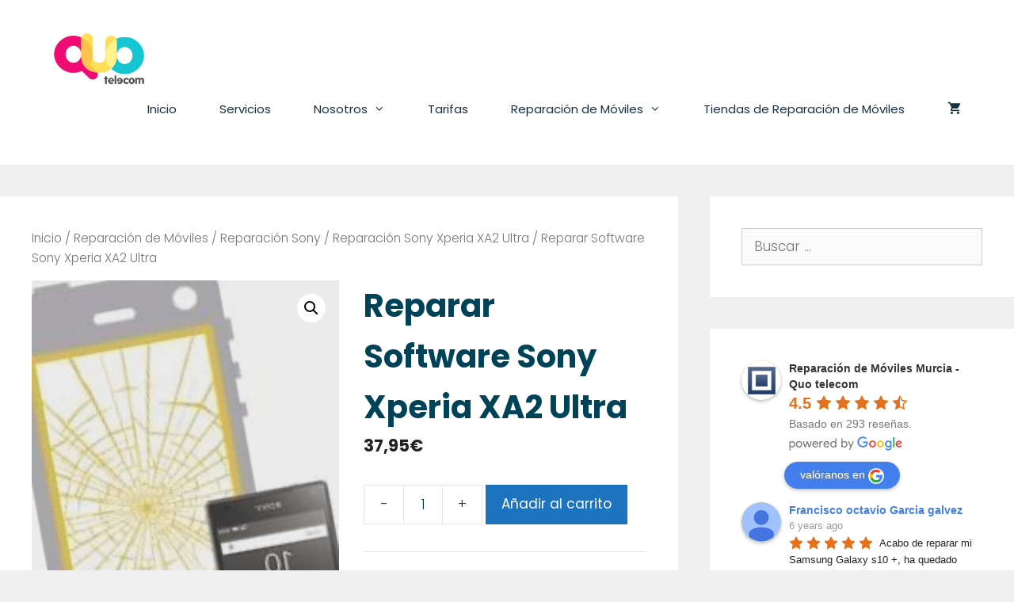

--- FILE ---
content_type: text/html; charset=UTF-8
request_url: https://quotelecom.com/reparacion-sony-xperia-xa2-ultra/reparar-software-sony-xperia-xa2-ultra/
body_size: 36845
content:
<!DOCTYPE html>
<html lang="es">
<head>
	<meta charset="UTF-8">
	<link rel="profile" href="https://gmpg.org/xfn/11">
	<meta name='robots' content='index, follow, max-image-preview:large, max-snippet:-1, max-video-preview:-1' />

	<!-- This site is optimized with the Yoast SEO plugin v19.7.1 - https://yoast.com/wordpress/plugins/seo/ -->
	<title>Reparar Software Sony Xperia XA2 Ultra - Reparación móviles Murcia - Quo Telecom</title>
	<link rel="canonical" href="https://quotelecom.com/reparacion-sony-xperia-xa2-ultra/reparar-software-sony-xperia-xa2-ultra/" />
	<meta property="og:locale" content="es_ES" />
	<meta property="og:type" content="article" />
	<meta property="og:title" content="Reparar Software Sony Xperia XA2 Ultra - Reparación móviles Murcia - Quo Telecom" />
	<meta property="og:description" content="Reparar Reparar Software Sony Xperia XA2 Ultra &nbsp; Si necesitas Reparar Software Sony Xperia XA2 Ultra, esta pagina es el mejor espacio, nuestros servicios cuentan con más de 36.000 telefonos reparados reparados desde 2010, algo más de 10 años reparando nos respaldan. Tenemos la práctica profesional, la maquinaria tecnológica y las herramientas necesarias para poder ... Read more" />
	<meta property="og:url" content="https://quotelecom.com/reparacion-sony-xperia-xa2-ultra/reparar-software-sony-xperia-xa2-ultra/" />
	<meta property="og:site_name" content="Reparación móviles Murcia - Quo Telecom" />
	<meta property="article:modified_time" content="2019-12-22T00:15:24+00:00" />
	<meta property="og:image" content="https://quotelecom.com/wp-content/uploads/2019/12/reparación-sony.jpg" />
	<meta property="og:image:width" content="200" />
	<meta property="og:image:height" content="300" />
	<meta property="og:image:type" content="image/jpeg" />
	<meta name="twitter:card" content="summary_large_image" />
	<meta name="twitter:label1" content="Tiempo de lectura" />
	<meta name="twitter:data1" content="3 minutos" />
	<!-- / Yoast SEO plugin. -->


<link rel='dns-prefetch' href='//fonts.googleapis.com' />
<link rel='dns-prefetch' href='//s.w.org' />
<link href='https://fonts.gstatic.com' crossorigin rel='preconnect' />
<link rel="alternate" type="application/rss+xml" title="Reparación móviles Murcia - Quo Telecom &raquo; Feed" href="https://quotelecom.com/feed/" />
<link rel="alternate" type="application/rss+xml" title="Reparación móviles Murcia - Quo Telecom &raquo; Feed de los comentarios" href="https://quotelecom.com/comments/feed/" />
<link rel="alternate" type="application/rss+xml" title="Reparación móviles Murcia - Quo Telecom &raquo; Comentario Reparar Software Sony Xperia XA2 Ultra del feed" href="https://quotelecom.com/reparacion-sony-xperia-xa2-ultra/reparar-software-sony-xperia-xa2-ultra/feed/" />
		<!-- This site uses the Google Analytics by MonsterInsights plugin v8.10.0 - Using Analytics tracking - https://www.monsterinsights.com/ -->
							<script
				src="//www.googletagmanager.com/gtag/js?id=UA-17223548-12"  data-cfasync="false" data-wpfc-render="false" async></script>
			<script data-cfasync="false" data-wpfc-render="false">
				var mi_version = '8.10.0';
				var mi_track_user = true;
				var mi_no_track_reason = '';
				
								var disableStrs = [
															'ga-disable-UA-17223548-12',
									];

				/* Function to detect opted out users */
				function __gtagTrackerIsOptedOut() {
					for (var index = 0; index < disableStrs.length; index++) {
						if (document.cookie.indexOf(disableStrs[index] + '=true') > -1) {
							return true;
						}
					}

					return false;
				}

				/* Disable tracking if the opt-out cookie exists. */
				if (__gtagTrackerIsOptedOut()) {
					for (var index = 0; index < disableStrs.length; index++) {
						window[disableStrs[index]] = true;
					}
				}

				/* Opt-out function */
				function __gtagTrackerOptout() {
					for (var index = 0; index < disableStrs.length; index++) {
						document.cookie = disableStrs[index] + '=true; expires=Thu, 31 Dec 2099 23:59:59 UTC; path=/';
						window[disableStrs[index]] = true;
					}
				}

				if ('undefined' === typeof gaOptout) {
					function gaOptout() {
						__gtagTrackerOptout();
					}
				}
								window.dataLayer = window.dataLayer || [];

				window.MonsterInsightsDualTracker = {
					helpers: {},
					trackers: {},
				};
				if (mi_track_user) {
					function __gtagDataLayer() {
						dataLayer.push(arguments);
					}

					function __gtagTracker(type, name, parameters) {
						if (!parameters) {
							parameters = {};
						}

						if (parameters.send_to) {
							__gtagDataLayer.apply(null, arguments);
							return;
						}

						if (type === 'event') {
							
														parameters.send_to = monsterinsights_frontend.ua;
							__gtagDataLayer(type, name, parameters);
													} else {
							__gtagDataLayer.apply(null, arguments);
						}
					}

					__gtagTracker('js', new Date());
					__gtagTracker('set', {
						'developer_id.dZGIzZG': true,
											});
															__gtagTracker('config', 'UA-17223548-12', {"forceSSL":"true","link_attribution":"true"} );
										window.gtag = __gtagTracker;										(function () {
						/* https://developers.google.com/analytics/devguides/collection/analyticsjs/ */
						/* ga and __gaTracker compatibility shim. */
						var noopfn = function () {
							return null;
						};
						var newtracker = function () {
							return new Tracker();
						};
						var Tracker = function () {
							return null;
						};
						var p = Tracker.prototype;
						p.get = noopfn;
						p.set = noopfn;
						p.send = function () {
							var args = Array.prototype.slice.call(arguments);
							args.unshift('send');
							__gaTracker.apply(null, args);
						};
						var __gaTracker = function () {
							var len = arguments.length;
							if (len === 0) {
								return;
							}
							var f = arguments[len - 1];
							if (typeof f !== 'object' || f === null || typeof f.hitCallback !== 'function') {
								if ('send' === arguments[0]) {
									var hitConverted, hitObject = false, action;
									if ('event' === arguments[1]) {
										if ('undefined' !== typeof arguments[3]) {
											hitObject = {
												'eventAction': arguments[3],
												'eventCategory': arguments[2],
												'eventLabel': arguments[4],
												'value': arguments[5] ? arguments[5] : 1,
											}
										}
									}
									if ('pageview' === arguments[1]) {
										if ('undefined' !== typeof arguments[2]) {
											hitObject = {
												'eventAction': 'page_view',
												'page_path': arguments[2],
											}
										}
									}
									if (typeof arguments[2] === 'object') {
										hitObject = arguments[2];
									}
									if (typeof arguments[5] === 'object') {
										Object.assign(hitObject, arguments[5]);
									}
									if ('undefined' !== typeof arguments[1].hitType) {
										hitObject = arguments[1];
										if ('pageview' === hitObject.hitType) {
											hitObject.eventAction = 'page_view';
										}
									}
									if (hitObject) {
										action = 'timing' === arguments[1].hitType ? 'timing_complete' : hitObject.eventAction;
										hitConverted = mapArgs(hitObject);
										__gtagTracker('event', action, hitConverted);
									}
								}
								return;
							}

							function mapArgs(args) {
								var arg, hit = {};
								var gaMap = {
									'eventCategory': 'event_category',
									'eventAction': 'event_action',
									'eventLabel': 'event_label',
									'eventValue': 'event_value',
									'nonInteraction': 'non_interaction',
									'timingCategory': 'event_category',
									'timingVar': 'name',
									'timingValue': 'value',
									'timingLabel': 'event_label',
									'page': 'page_path',
									'location': 'page_location',
									'title': 'page_title',
								};
								for (arg in args) {
																		if (!(!args.hasOwnProperty(arg) || !gaMap.hasOwnProperty(arg))) {
										hit[gaMap[arg]] = args[arg];
									} else {
										hit[arg] = args[arg];
									}
								}
								return hit;
							}

							try {
								f.hitCallback();
							} catch (ex) {
							}
						};
						__gaTracker.create = newtracker;
						__gaTracker.getByName = newtracker;
						__gaTracker.getAll = function () {
							return [];
						};
						__gaTracker.remove = noopfn;
						__gaTracker.loaded = true;
						window['__gaTracker'] = __gaTracker;
					})();
									} else {
										console.log("");
					(function () {
						function __gtagTracker() {
							return null;
						}

						window['__gtagTracker'] = __gtagTracker;
						window['gtag'] = __gtagTracker;
					})();
									}
			</script>
				<!-- / Google Analytics by MonsterInsights -->
		<script>
window._wpemojiSettings = {"baseUrl":"https:\/\/s.w.org\/images\/core\/emoji\/14.0.0\/72x72\/","ext":".png","svgUrl":"https:\/\/s.w.org\/images\/core\/emoji\/14.0.0\/svg\/","svgExt":".svg","source":{"concatemoji":"https:\/\/quotelecom.com\/wp-includes\/js\/wp-emoji-release.min.js?ver=6.0.11"}};
/*! This file is auto-generated */
!function(e,a,t){var n,r,o,i=a.createElement("canvas"),p=i.getContext&&i.getContext("2d");function s(e,t){var a=String.fromCharCode,e=(p.clearRect(0,0,i.width,i.height),p.fillText(a.apply(this,e),0,0),i.toDataURL());return p.clearRect(0,0,i.width,i.height),p.fillText(a.apply(this,t),0,0),e===i.toDataURL()}function c(e){var t=a.createElement("script");t.src=e,t.defer=t.type="text/javascript",a.getElementsByTagName("head")[0].appendChild(t)}for(o=Array("flag","emoji"),t.supports={everything:!0,everythingExceptFlag:!0},r=0;r<o.length;r++)t.supports[o[r]]=function(e){if(!p||!p.fillText)return!1;switch(p.textBaseline="top",p.font="600 32px Arial",e){case"flag":return s([127987,65039,8205,9895,65039],[127987,65039,8203,9895,65039])?!1:!s([55356,56826,55356,56819],[55356,56826,8203,55356,56819])&&!s([55356,57332,56128,56423,56128,56418,56128,56421,56128,56430,56128,56423,56128,56447],[55356,57332,8203,56128,56423,8203,56128,56418,8203,56128,56421,8203,56128,56430,8203,56128,56423,8203,56128,56447]);case"emoji":return!s([129777,127995,8205,129778,127999],[129777,127995,8203,129778,127999])}return!1}(o[r]),t.supports.everything=t.supports.everything&&t.supports[o[r]],"flag"!==o[r]&&(t.supports.everythingExceptFlag=t.supports.everythingExceptFlag&&t.supports[o[r]]);t.supports.everythingExceptFlag=t.supports.everythingExceptFlag&&!t.supports.flag,t.DOMReady=!1,t.readyCallback=function(){t.DOMReady=!0},t.supports.everything||(n=function(){t.readyCallback()},a.addEventListener?(a.addEventListener("DOMContentLoaded",n,!1),e.addEventListener("load",n,!1)):(e.attachEvent("onload",n),a.attachEvent("onreadystatechange",function(){"complete"===a.readyState&&t.readyCallback()})),(e=t.source||{}).concatemoji?c(e.concatemoji):e.wpemoji&&e.twemoji&&(c(e.twemoji),c(e.wpemoji)))}(window,document,window._wpemojiSettings);
</script>
<style>
img.wp-smiley,
img.emoji {
	display: inline !important;
	border: none !important;
	box-shadow: none !important;
	height: 1em !important;
	width: 1em !important;
	margin: 0 0.07em !important;
	vertical-align: -0.1em !important;
	background: none !important;
	padding: 0 !important;
}
</style>
	<link rel='stylesheet' id='generate-fonts-css'  href='//fonts.googleapis.com/css?family=Poppins:300,regular,500,600,700' media='all' />
<link rel='stylesheet' id='wp-block-library-css'  href='https://quotelecom.com/wp-includes/css/dist/block-library/style.min.css?ver=6.0.11' media='all' />
<link rel='stylesheet' id='wc-blocks-vendors-style-css'  href='https://quotelecom.com/wp-content/plugins/woocommerce/packages/woocommerce-blocks/build/wc-blocks-vendors-style.css?ver=8.3.2' media='all' />
<link rel='stylesheet' id='wc-blocks-style-css'  href='https://quotelecom.com/wp-content/plugins/woocommerce/packages/woocommerce-blocks/build/wc-blocks-style.css?ver=8.3.2' media='all' />
<style id='global-styles-inline-css'>
body{--wp--preset--color--black: #000000;--wp--preset--color--cyan-bluish-gray: #abb8c3;--wp--preset--color--white: #ffffff;--wp--preset--color--pale-pink: #f78da7;--wp--preset--color--vivid-red: #cf2e2e;--wp--preset--color--luminous-vivid-orange: #ff6900;--wp--preset--color--luminous-vivid-amber: #fcb900;--wp--preset--color--light-green-cyan: #7bdcb5;--wp--preset--color--vivid-green-cyan: #00d084;--wp--preset--color--pale-cyan-blue: #8ed1fc;--wp--preset--color--vivid-cyan-blue: #0693e3;--wp--preset--color--vivid-purple: #9b51e0;--wp--preset--gradient--vivid-cyan-blue-to-vivid-purple: linear-gradient(135deg,rgba(6,147,227,1) 0%,rgb(155,81,224) 100%);--wp--preset--gradient--light-green-cyan-to-vivid-green-cyan: linear-gradient(135deg,rgb(122,220,180) 0%,rgb(0,208,130) 100%);--wp--preset--gradient--luminous-vivid-amber-to-luminous-vivid-orange: linear-gradient(135deg,rgba(252,185,0,1) 0%,rgba(255,105,0,1) 100%);--wp--preset--gradient--luminous-vivid-orange-to-vivid-red: linear-gradient(135deg,rgba(255,105,0,1) 0%,rgb(207,46,46) 100%);--wp--preset--gradient--very-light-gray-to-cyan-bluish-gray: linear-gradient(135deg,rgb(238,238,238) 0%,rgb(169,184,195) 100%);--wp--preset--gradient--cool-to-warm-spectrum: linear-gradient(135deg,rgb(74,234,220) 0%,rgb(151,120,209) 20%,rgb(207,42,186) 40%,rgb(238,44,130) 60%,rgb(251,105,98) 80%,rgb(254,248,76) 100%);--wp--preset--gradient--blush-light-purple: linear-gradient(135deg,rgb(255,206,236) 0%,rgb(152,150,240) 100%);--wp--preset--gradient--blush-bordeaux: linear-gradient(135deg,rgb(254,205,165) 0%,rgb(254,45,45) 50%,rgb(107,0,62) 100%);--wp--preset--gradient--luminous-dusk: linear-gradient(135deg,rgb(255,203,112) 0%,rgb(199,81,192) 50%,rgb(65,88,208) 100%);--wp--preset--gradient--pale-ocean: linear-gradient(135deg,rgb(255,245,203) 0%,rgb(182,227,212) 50%,rgb(51,167,181) 100%);--wp--preset--gradient--electric-grass: linear-gradient(135deg,rgb(202,248,128) 0%,rgb(113,206,126) 100%);--wp--preset--gradient--midnight: linear-gradient(135deg,rgb(2,3,129) 0%,rgb(40,116,252) 100%);--wp--preset--duotone--dark-grayscale: url('#wp-duotone-dark-grayscale');--wp--preset--duotone--grayscale: url('#wp-duotone-grayscale');--wp--preset--duotone--purple-yellow: url('#wp-duotone-purple-yellow');--wp--preset--duotone--blue-red: url('#wp-duotone-blue-red');--wp--preset--duotone--midnight: url('#wp-duotone-midnight');--wp--preset--duotone--magenta-yellow: url('#wp-duotone-magenta-yellow');--wp--preset--duotone--purple-green: url('#wp-duotone-purple-green');--wp--preset--duotone--blue-orange: url('#wp-duotone-blue-orange');--wp--preset--font-size--small: 13px;--wp--preset--font-size--medium: 20px;--wp--preset--font-size--large: 36px;--wp--preset--font-size--x-large: 42px;}.has-black-color{color: var(--wp--preset--color--black) !important;}.has-cyan-bluish-gray-color{color: var(--wp--preset--color--cyan-bluish-gray) !important;}.has-white-color{color: var(--wp--preset--color--white) !important;}.has-pale-pink-color{color: var(--wp--preset--color--pale-pink) !important;}.has-vivid-red-color{color: var(--wp--preset--color--vivid-red) !important;}.has-luminous-vivid-orange-color{color: var(--wp--preset--color--luminous-vivid-orange) !important;}.has-luminous-vivid-amber-color{color: var(--wp--preset--color--luminous-vivid-amber) !important;}.has-light-green-cyan-color{color: var(--wp--preset--color--light-green-cyan) !important;}.has-vivid-green-cyan-color{color: var(--wp--preset--color--vivid-green-cyan) !important;}.has-pale-cyan-blue-color{color: var(--wp--preset--color--pale-cyan-blue) !important;}.has-vivid-cyan-blue-color{color: var(--wp--preset--color--vivid-cyan-blue) !important;}.has-vivid-purple-color{color: var(--wp--preset--color--vivid-purple) !important;}.has-black-background-color{background-color: var(--wp--preset--color--black) !important;}.has-cyan-bluish-gray-background-color{background-color: var(--wp--preset--color--cyan-bluish-gray) !important;}.has-white-background-color{background-color: var(--wp--preset--color--white) !important;}.has-pale-pink-background-color{background-color: var(--wp--preset--color--pale-pink) !important;}.has-vivid-red-background-color{background-color: var(--wp--preset--color--vivid-red) !important;}.has-luminous-vivid-orange-background-color{background-color: var(--wp--preset--color--luminous-vivid-orange) !important;}.has-luminous-vivid-amber-background-color{background-color: var(--wp--preset--color--luminous-vivid-amber) !important;}.has-light-green-cyan-background-color{background-color: var(--wp--preset--color--light-green-cyan) !important;}.has-vivid-green-cyan-background-color{background-color: var(--wp--preset--color--vivid-green-cyan) !important;}.has-pale-cyan-blue-background-color{background-color: var(--wp--preset--color--pale-cyan-blue) !important;}.has-vivid-cyan-blue-background-color{background-color: var(--wp--preset--color--vivid-cyan-blue) !important;}.has-vivid-purple-background-color{background-color: var(--wp--preset--color--vivid-purple) !important;}.has-black-border-color{border-color: var(--wp--preset--color--black) !important;}.has-cyan-bluish-gray-border-color{border-color: var(--wp--preset--color--cyan-bluish-gray) !important;}.has-white-border-color{border-color: var(--wp--preset--color--white) !important;}.has-pale-pink-border-color{border-color: var(--wp--preset--color--pale-pink) !important;}.has-vivid-red-border-color{border-color: var(--wp--preset--color--vivid-red) !important;}.has-luminous-vivid-orange-border-color{border-color: var(--wp--preset--color--luminous-vivid-orange) !important;}.has-luminous-vivid-amber-border-color{border-color: var(--wp--preset--color--luminous-vivid-amber) !important;}.has-light-green-cyan-border-color{border-color: var(--wp--preset--color--light-green-cyan) !important;}.has-vivid-green-cyan-border-color{border-color: var(--wp--preset--color--vivid-green-cyan) !important;}.has-pale-cyan-blue-border-color{border-color: var(--wp--preset--color--pale-cyan-blue) !important;}.has-vivid-cyan-blue-border-color{border-color: var(--wp--preset--color--vivid-cyan-blue) !important;}.has-vivid-purple-border-color{border-color: var(--wp--preset--color--vivid-purple) !important;}.has-vivid-cyan-blue-to-vivid-purple-gradient-background{background: var(--wp--preset--gradient--vivid-cyan-blue-to-vivid-purple) !important;}.has-light-green-cyan-to-vivid-green-cyan-gradient-background{background: var(--wp--preset--gradient--light-green-cyan-to-vivid-green-cyan) !important;}.has-luminous-vivid-amber-to-luminous-vivid-orange-gradient-background{background: var(--wp--preset--gradient--luminous-vivid-amber-to-luminous-vivid-orange) !important;}.has-luminous-vivid-orange-to-vivid-red-gradient-background{background: var(--wp--preset--gradient--luminous-vivid-orange-to-vivid-red) !important;}.has-very-light-gray-to-cyan-bluish-gray-gradient-background{background: var(--wp--preset--gradient--very-light-gray-to-cyan-bluish-gray) !important;}.has-cool-to-warm-spectrum-gradient-background{background: var(--wp--preset--gradient--cool-to-warm-spectrum) !important;}.has-blush-light-purple-gradient-background{background: var(--wp--preset--gradient--blush-light-purple) !important;}.has-blush-bordeaux-gradient-background{background: var(--wp--preset--gradient--blush-bordeaux) !important;}.has-luminous-dusk-gradient-background{background: var(--wp--preset--gradient--luminous-dusk) !important;}.has-pale-ocean-gradient-background{background: var(--wp--preset--gradient--pale-ocean) !important;}.has-electric-grass-gradient-background{background: var(--wp--preset--gradient--electric-grass) !important;}.has-midnight-gradient-background{background: var(--wp--preset--gradient--midnight) !important;}.has-small-font-size{font-size: var(--wp--preset--font-size--small) !important;}.has-medium-font-size{font-size: var(--wp--preset--font-size--medium) !important;}.has-large-font-size{font-size: var(--wp--preset--font-size--large) !important;}.has-x-large-font-size{font-size: var(--wp--preset--font-size--x-large) !important;}
</style>
<link rel='stylesheet' id='photoswipe-css'  href='https://quotelecom.com/wp-content/plugins/woocommerce/assets/css/photoswipe/photoswipe.min.css?ver=6.9.3' media='all' />
<link rel='stylesheet' id='photoswipe-default-skin-css'  href='https://quotelecom.com/wp-content/plugins/woocommerce/assets/css/photoswipe/default-skin/default-skin.min.css?ver=6.9.3' media='all' />
<link rel='stylesheet' id='woocommerce-layout-css'  href='https://quotelecom.com/wp-content/plugins/woocommerce/assets/css/woocommerce-layout.css?ver=6.9.3' media='all' />
<link rel='stylesheet' id='woocommerce-smallscreen-css'  href='https://quotelecom.com/wp-content/plugins/woocommerce/assets/css/woocommerce-smallscreen.css?ver=6.9.3' media='only screen and (max-width: 768px)' />
<link rel='stylesheet' id='woocommerce-general-css'  href='https://quotelecom.com/wp-content/plugins/woocommerce/assets/css/woocommerce.css?ver=6.9.3' media='all' />
<style id='woocommerce-inline-inline-css'>
.woocommerce form .form-row .required { visibility: visible; }
</style>
<link rel='stylesheet' id='grw-public-main-css-css'  href='https://quotelecom.com/wp-content/plugins/widget-google-reviews/assets/css/public-main.css?ver=2.2.1' media='all' />
<link rel='stylesheet' id='generate-style-grid-css'  href='https://quotelecom.com/wp-content/themes/generatepress/assets/css/unsemantic-grid.min.css?ver=3.0.2' media='all' />
<link rel='stylesheet' id='generate-style-css'  href='https://quotelecom.com/wp-content/themes/generatepress/assets/css/style.min.css?ver=3.0.2' media='all' />
<style id='generate-style-inline-css'>
body{background-color:#efefef;color:#004358;}a{color:#15c5d2;}a:hover, a:focus, a:active{color:#7dcbd1;}body .grid-container{max-width:1680px;}.wp-block-group__inner-container{max-width:1680px;margin-left:auto;margin-right:auto;}.site-header .header-image{width:170px;}.generate-back-to-top{font-size:20px;border-radius:3px;position:fixed;bottom:30px;right:30px;line-height:40px;width:40px;text-align:center;z-index:10;transition:opacity 300ms ease-in-out;}body, button, input, select, textarea{font-family:"Poppins", sans-serif;font-weight:200;}body{line-height:1.6;}.entry-content > [class*="wp-block-"]:not(:last-child){margin-bottom:1.5em;}.main-title{font-family:"Poppins", sans-serif;font-size:45px;}.main-navigation .main-nav ul ul li a{font-size:14px;}.sidebar .widget, .footer-widgets .widget{font-size:17px;}h1{font-weight:bold;font-size:40px;line-height:1.6em;}h2{font-weight:bold;font-size:30px;line-height:1.6em;}h3{font-weight:bold;font-size:20px;line-height:1.6em;}h4{font-weight:600;font-size:20px;}h5{font-size:inherit;}@media (max-width:768px){.main-title{font-size:20px;}h1{font-size:30px;}h2{font-size:25px;}}.top-bar{background-color:#636363;color:#ffffff;}.top-bar a{color:#ffffff;}.top-bar a:hover{color:#303030;}.site-header{background-color:#ffffff;color:#353535;}.site-header a{color:#3a3a3a;}.main-title a,.main-title a:hover{color:#353535;}.site-description{color:#757575;}.mobile-menu-control-wrapper .menu-toggle,.mobile-menu-control-wrapper .menu-toggle:hover,.mobile-menu-control-wrapper .menu-toggle:focus,.has-inline-mobile-toggle #site-navigation.toggled{background-color:rgba(0, 0, 0, 0.02);}.main-navigation,.main-navigation ul ul{background-color:#ffffff;}.main-navigation .main-nav ul li a,.menu-toggle, .main-navigation .menu-bar-items{color:#173142;}.main-navigation .main-nav ul li:hover > a,.main-navigation .main-nav ul li:focus > a, .main-navigation .main-nav ul li.sfHover > a, .main-navigation .menu-bar-item:hover > a, .main-navigation .menu-bar-item.sfHover > a{color:#ffffff;background-color:#173142;}button.menu-toggle:hover,button.menu-toggle:focus,.main-navigation .mobile-bar-items a,.main-navigation .mobile-bar-items a:hover,.main-navigation .mobile-bar-items a:focus{color:#173142;}.main-navigation .main-nav ul li[class*="current-menu-"] > a{color:#ffffff;background-color:#173142;}.main-navigation .main-nav ul li[class*="current-menu-"] > a:hover,.main-navigation .main-nav ul li[class*="current-menu-"].sfHover > a{color:#ffffff;background-color:#173142;}.navigation-search input[type="search"],.navigation-search input[type="search"]:active, .navigation-search input[type="search"]:focus, .main-navigation .main-nav ul li.search-item.active > a, .main-navigation .menu-bar-items .search-item.active > a{color:#ffffff;background-color:#173142;}.main-navigation ul ul{background-color:#3f3f3f;}.main-navigation .main-nav ul ul li a{color:#ffffff;}.main-navigation .main-nav ul ul li:hover > a,.main-navigation .main-nav ul ul li:focus > a,.main-navigation .main-nav ul ul li.sfHover > a{color:#ffffff;background-color:#4f4f4f;}.main-navigation .main-nav ul ul li[class*="current-menu-"] > a{color:#ffffff;background-color:#4f4f4f;}.main-navigation .main-nav ul ul li[class*="current-menu-"] > a:hover,.main-navigation .main-nav ul ul li[class*="current-menu-"].sfHover > a{color:#ffffff;background-color:#4f4f4f;}.separate-containers .inside-article, .separate-containers .comments-area, .separate-containers .page-header, .one-container .container, .separate-containers .paging-navigation, .inside-page-header{background-color:#ffffff;}.entry-meta{color:#595959;}.entry-meta a{color:#595959;}.entry-meta a:hover{color:#1e73be;}.sidebar .widget{background-color:#ffffff;}.sidebar .widget .widget-title{color:#000000;}.footer-widgets{background-color:#ffffff;}.footer-widgets .widget-title{color:#000000;}.site-info{color:#ffffff;background-color:#222222;}.site-info a{color:#ffffff;}.site-info a:hover{color:#606060;}.footer-bar .widget_nav_menu .current-menu-item a{color:#606060;}input[type="text"],input[type="email"],input[type="url"],input[type="password"],input[type="search"],input[type="tel"],input[type="number"],textarea,select{color:#666666;background-color:#fafafa;border-color:#cccccc;}input[type="text"]:focus,input[type="email"]:focus,input[type="url"]:focus,input[type="password"]:focus,input[type="search"]:focus,input[type="tel"]:focus,input[type="number"]:focus,textarea:focus,select:focus{color:#666666;background-color:#ffffff;border-color:#bfbfbf;}button,html input[type="button"],input[type="reset"],input[type="submit"],a.button,a.wp-block-button__link:not(.has-background){color:#ffffff;background-color:#666666;}button:hover,html input[type="button"]:hover,input[type="reset"]:hover,input[type="submit"]:hover,a.button:hover,button:focus,html input[type="button"]:focus,input[type="reset"]:focus,input[type="submit"]:focus,a.button:focus,a.wp-block-button__link:not(.has-background):active,a.wp-block-button__link:not(.has-background):focus,a.wp-block-button__link:not(.has-background):hover{color:#ffffff;background-color:#3f3f3f;}a.generate-back-to-top{background-color:rgba( 0,0,0,0.4 );color:#ffffff;}a.generate-back-to-top:hover,a.generate-back-to-top:focus{background-color:rgba( 0,0,0,0.6 );color:#ffffff;}@media (max-width: 768px){.main-navigation .menu-bar-item:hover > a, .main-navigation .menu-bar-item.sfHover > a{background:none;color:#173142;}}.inside-top-bar{padding:10px;}.inside-header{padding:40px;}.entry-content .alignwide, body:not(.no-sidebar) .entry-content .alignfull{margin-left:-40px;width:calc(100% + 80px);max-width:calc(100% + 80px);}.separate-containers .widget, .separate-containers .site-main > *, .separate-containers .page-header, .widget-area .main-navigation{margin-bottom:40px;}.separate-containers .site-main{margin:40px;}.both-right.separate-containers .inside-left-sidebar{margin-right:20px;}.both-right.separate-containers .inside-right-sidebar{margin-left:20px;}.both-left.separate-containers .inside-left-sidebar{margin-right:20px;}.both-left.separate-containers .inside-right-sidebar{margin-left:20px;}.separate-containers .page-header-image, .separate-containers .page-header-contained, .separate-containers .page-header-image-single, .separate-containers .page-header-content-single{margin-top:40px;}.separate-containers .inside-right-sidebar, .separate-containers .inside-left-sidebar{margin-top:40px;margin-bottom:40px;}.main-navigation .main-nav ul li a,.menu-toggle,.main-navigation .mobile-bar-items a{padding-left:27px;padding-right:27px;}.main-navigation .main-nav ul ul li a{padding:10px 27px 10px 27px;}.rtl .menu-item-has-children .dropdown-menu-toggle{padding-left:27px;}.menu-item-has-children .dropdown-menu-toggle{padding-right:27px;}.rtl .main-navigation .main-nav ul li.menu-item-has-children > a{padding-right:27px;}.site-info{padding:20px;}@media (max-width:768px){.separate-containers .inside-article, .separate-containers .comments-area, .separate-containers .page-header, .separate-containers .paging-navigation, .one-container .site-content, .inside-page-header, .wp-block-group__inner-container{padding:30px;}.site-info{padding-right:10px;padding-left:10px;}.entry-content .alignwide, body:not(.no-sidebar) .entry-content .alignfull{margin-left:-30px;width:calc(100% + 60px);max-width:calc(100% + 60px);}}.one-container .sidebar .widget{padding:0px;}/* End cached CSS */@media (max-width: 768px){.main-navigation .menu-toggle,.main-navigation .mobile-bar-items,.sidebar-nav-mobile:not(#sticky-placeholder){display:block;}.main-navigation ul,.gen-sidebar-nav{display:none;}[class*="nav-float-"] .site-header .inside-header > *{float:none;clear:both;}}
.navigation-branding .main-title{font-weight:bold;text-transform:none;font-size:45px;font-family:"Poppins", sans-serif;}@media (max-width: 768px){.navigation-branding .main-title{font-size:20px;}}
.main-navigation .main-nav ul li a,.menu-toggle,.main-navigation .mobile-bar-items a{transition: line-height 300ms ease}.main-navigation.toggled .main-nav > ul{background-color: #ffffff}
@media (min-width: 769px) and (max-width: 1024px),(min-width:1025px){.main-navigation.sticky-navigation-transition .main-nav > ul > li > a,.sticky-navigation-transition .menu-toggle,.main-navigation.sticky-navigation-transition .mobile-bar-items a, .sticky-navigation-transition .navigation-branding .main-title{line-height:95px;}.main-navigation.sticky-navigation-transition .site-logo img, .main-navigation.sticky-navigation-transition .navigation-search input, .main-navigation.sticky-navigation-transition .navigation-branding img{height:95px;}}
</style>
<link rel='stylesheet' id='generate-mobile-style-css'  href='https://quotelecom.com/wp-content/themes/generatepress/assets/css/mobile.min.css?ver=3.0.2' media='all' />
<link rel='stylesheet' id='generate-font-icons-css'  href='https://quotelecom.com/wp-content/themes/generatepress/assets/css/components/font-icons.min.css?ver=3.0.2' media='all' />
<link rel='stylesheet' id='generate-blog-css'  href='https://quotelecom.com/wp-content/plugins/gp-premium/blog/functions/css/style-min.css?ver=2.3.2' media='all' />
<link rel='stylesheet' id='generate-sticky-css'  href='https://quotelecom.com/wp-content/plugins/gp-premium/menu-plus/functions/css/sticky.min.css?ver=2.3.2' media='all' />
<link rel='stylesheet' id='generate-navigation-branding-css'  href='https://quotelecom.com/wp-content/plugins/gp-premium/menu-plus/functions/css/navigation-branding.min.css?ver=2.3.2' media='all' />
<style id='generate-navigation-branding-inline-css'>
@media (max-width: 768px){.site-header, #site-navigation, #sticky-navigation{display:none !important;opacity:0.0;}#mobile-header{display:block !important;width:100% !important;}#mobile-header .main-nav > ul{display:none;}#mobile-header.toggled .main-nav > ul, #mobile-header .menu-toggle, #mobile-header .mobile-bar-items{display:block;}#mobile-header .main-nav{-ms-flex:0 0 100%;flex:0 0 100%;-webkit-box-ordinal-group:5;-ms-flex-order:4;order:4;}}.main-navigation .sticky-navigation-logo, .main-navigation.navigation-stick .site-logo:not(.mobile-header-logo){display:none;}.main-navigation.navigation-stick .sticky-navigation-logo{display:block;}.navigation-branding img, .site-logo.mobile-header-logo img{height:60px;width:auto;}.navigation-branding .main-title{line-height:60px;}@media (max-width: 1690px){#site-navigation .navigation-branding, #sticky-navigation .navigation-branding{margin-left:10px;}}@media (max-width: 768px){.main-navigation:not(.slideout-navigation) .main-nav{-ms-flex:0 0 100%;flex:0 0 100%;}.main-navigation:not(.slideout-navigation) .inside-navigation{-ms-flex-wrap:wrap;flex-wrap:wrap;display:-webkit-box;display:-ms-flexbox;display:flex;}.nav-aligned-center .navigation-branding, .nav-aligned-left .navigation-branding{margin-right:auto;}.nav-aligned-center  .main-navigation.has-branding:not(.slideout-navigation) .inside-navigation .main-nav,.nav-aligned-center  .main-navigation.has-sticky-branding.navigation-stick .inside-navigation .main-nav,.nav-aligned-left  .main-navigation.has-branding:not(.slideout-navigation) .inside-navigation .main-nav,.nav-aligned-left  .main-navigation.has-sticky-branding.navigation-stick .inside-navigation .main-nav{margin-right:0px;}}
</style>
<link rel='stylesheet' id='generate-woocommerce-css'  href='https://quotelecom.com/wp-content/plugins/gp-premium/woocommerce/functions/css/woocommerce.min.css?ver=2.3.2' media='all' />
<style id='generate-woocommerce-inline-css'>
.woocommerce ul.products li.product .woocommerce-LoopProduct-link h2, .woocommerce ul.products li.product .woocommerce-loop-category__title{font-weight:normal;text-transform:none;font-size:20px;}.woocommerce .up-sells ul.products li.product .woocommerce-LoopProduct-link h2, .woocommerce .cross-sells ul.products li.product .woocommerce-LoopProduct-link h2, .woocommerce .related ul.products li.product .woocommerce-LoopProduct-link h2{font-size:20px;}.woocommerce #respond input#submit, .woocommerce a.button, .woocommerce button.button, .woocommerce input.button{color:#ffffff;background-color:#666666;font-weight:normal;text-transform:none;}.woocommerce #respond input#submit:hover, .woocommerce a.button:hover, .woocommerce button.button:hover, .woocommerce input.button:hover{color:#ffffff;background-color:#3f3f3f;}.woocommerce #respond input#submit.alt, .woocommerce a.button.alt, .woocommerce button.button.alt, .woocommerce input.button.alt, .woocommerce #respond input#submit.alt.disabled, .woocommerce #respond input#submit.alt.disabled:hover, .woocommerce #respond input#submit.alt:disabled, .woocommerce #respond input#submit.alt:disabled:hover, .woocommerce #respond input#submit.alt:disabled[disabled], .woocommerce #respond input#submit.alt:disabled[disabled]:hover, .woocommerce a.button.alt.disabled, .woocommerce a.button.alt.disabled:hover, .woocommerce a.button.alt:disabled, .woocommerce a.button.alt:disabled:hover, .woocommerce a.button.alt:disabled[disabled], .woocommerce a.button.alt:disabled[disabled]:hover, .woocommerce button.button.alt.disabled, .woocommerce button.button.alt.disabled:hover, .woocommerce button.button.alt:disabled, .woocommerce button.button.alt:disabled:hover, .woocommerce button.button.alt:disabled[disabled], .woocommerce button.button.alt:disabled[disabled]:hover, .woocommerce input.button.alt.disabled, .woocommerce input.button.alt.disabled:hover, .woocommerce input.button.alt:disabled, .woocommerce input.button.alt:disabled:hover, .woocommerce input.button.alt:disabled[disabled], .woocommerce input.button.alt:disabled[disabled]:hover{color:#ffffff;background-color:#1e73be;}.woocommerce #respond input#submit.alt:hover, .woocommerce a.button.alt:hover, .woocommerce button.button.alt:hover, .woocommerce input.button.alt:hover{color:#ffffff;background-color:#377fbf;}.woocommerce .star-rating span:before, .woocommerce p.stars:hover a::before{color:#ffa200;}.woocommerce span.onsale{background-color:#222222;color:#ffffff;}.woocommerce ul.products li.product .price, .woocommerce div.product p.price{color:#222222;}.woocommerce div.product .woocommerce-tabs ul.tabs li a{color:#222222;}.woocommerce div.product .woocommerce-tabs ul.tabs li a:hover, .woocommerce div.product .woocommerce-tabs ul.tabs li.active a{color:#1e73be;}.woocommerce-message{background-color:#0b9444;color:#ffffff;}div.woocommerce-message a.button, div.woocommerce-message a.button:focus, div.woocommerce-message a.button:hover, div.woocommerce-message a, div.woocommerce-message a:focus, div.woocommerce-message a:hover{color:#ffffff;}.woocommerce-info{background-color:#1e73be;color:#ffffff;}div.woocommerce-info a.button, div.woocommerce-info a.button:focus, div.woocommerce-info a.button:hover, div.woocommerce-info a, div.woocommerce-info a:focus, div.woocommerce-info a:hover{color:#ffffff;}.woocommerce-error{background-color:#e8626d;color:#ffffff;}div.woocommerce-error a.button, div.woocommerce-error a.button:focus, div.woocommerce-error a.button:hover, div.woocommerce-error a, div.woocommerce-error a:focus, div.woocommerce-error a:hover{color:#ffffff;}.woocommerce-product-details__short-description{color:#004358;}#wc-mini-cart{background-color:#ffffff;color:#000000;}#wc-mini-cart a:not(.button), #wc-mini-cart a.remove{color:#000000;}#wc-mini-cart .button{color:#ffffff;}#wc-mini-cart .button:hover, #wc-mini-cart .button:focus, #wc-mini-cart .button:active{color:#ffffff;}.woocommerce #content div.product div.images, .woocommerce div.product div.images, .woocommerce-page #content div.product div.images, .woocommerce-page div.product div.images{width:50%;}.woocommerce.widget_shopping_cart .woocommerce-mini-cart__buttons a{font-family:inherit;}.add-to-cart-panel{background-color:#ffffff;color:#000000;}.add-to-cart-panel a:not(.button){color:#000000;}.woocommerce .widget_price_filter .price_slider_wrapper .ui-widget-content{background-color:#dddddd;}.woocommerce .widget_price_filter .ui-slider .ui-slider-range, .woocommerce .widget_price_filter .ui-slider .ui-slider-handle{background-color:#666666;}@media (max-width:768px){.add-to-cart-panel .continue-shopping{background-color:#ffffff;}}@media (max-width: 768px){.mobile-bar-items + .menu-toggle{text-align:left;}nav.toggled .main-nav li.wc-menu-item{display:none !important;}body.nav-search-enabled .wc-menu-cart-activated:not(#mobile-header) .mobile-bar-items{float:right;position:relative;}.nav-search-enabled .wc-menu-cart-activated:not(#mobile-header) .menu-toggle{float:left;width:auto;}.mobile-bar-items.wc-mobile-cart-items{z-index:1;}}
</style>
<link rel='stylesheet' id='generate-woocommerce-mobile-css'  href='https://quotelecom.com/wp-content/plugins/gp-premium/woocommerce/functions/css/woocommerce-mobile.min.css?ver=2.3.2' media='(max-width:768px)' />
<link rel='stylesheet' id='gp-premium-icons-css'  href='https://quotelecom.com/wp-content/plugins/gp-premium/general/icons/icons.min.css?ver=2.3.2' media='all' />
<script src='https://quotelecom.com/wp-includes/js/jquery/jquery.min.js?ver=3.6.0' id='jquery-core-js'></script>
<script src='https://quotelecom.com/wp-includes/js/jquery/jquery-migrate.min.js?ver=3.3.2' id='jquery-migrate-js'></script>
<script src='https://quotelecom.com/wp-content/plugins/google-analytics-for-wordpress/assets/js/frontend-gtag.min.js?ver=8.10.0' id='monsterinsights-frontend-script-js'></script>
<script data-cfasync="false" data-wpfc-render="false" id='monsterinsights-frontend-script-js-extra'>var monsterinsights_frontend = {"js_events_tracking":"true","download_extensions":"doc,pdf,ppt,zip,xls,docx,pptx,xlsx","inbound_paths":"[{\"path\":\"\\\/go\\\/\",\"label\":\"affiliate\"},{\"path\":\"\\\/recommend\\\/\",\"label\":\"affiliate\"}]","home_url":"https:\/\/quotelecom.com","hash_tracking":"false","ua":"UA-17223548-12","v4_id":""};</script>
<script defer="defer" src='https://quotelecom.com/wp-content/plugins/widget-google-reviews/assets/js/public-main.js?ver=2.2.1' id='grw-public-main-js-js'></script>
<link rel="https://api.w.org/" href="https://quotelecom.com/wp-json/" /><link rel="alternate" type="application/json" href="https://quotelecom.com/wp-json/wp/v2/product/19507" /><link rel="EditURI" type="application/rsd+xml" title="RSD" href="https://quotelecom.com/xmlrpc.php?rsd" />
<link rel="wlwmanifest" type="application/wlwmanifest+xml" href="https://quotelecom.com/wp-includes/wlwmanifest.xml" /> 
<meta name="generator" content="WordPress 6.0.11" />
<meta name="generator" content="WooCommerce 6.9.3" />
<link rel='shortlink' href='https://quotelecom.com/?p=19507' />
<link rel="alternate" type="application/json+oembed" href="https://quotelecom.com/wp-json/oembed/1.0/embed?url=https%3A%2F%2Fquotelecom.com%2Freparacion-sony-xperia-xa2-ultra%2Freparar-software-sony-xperia-xa2-ultra%2F" />
<link rel="alternate" type="text/xml+oembed" href="https://quotelecom.com/wp-json/oembed/1.0/embed?url=https%3A%2F%2Fquotelecom.com%2Freparacion-sony-xperia-xa2-ultra%2Freparar-software-sony-xperia-xa2-ultra%2F&#038;format=xml" />
<meta name="viewport" content="width=device-width, initial-scale=1">	<noscript><style>.woocommerce-product-gallery{ opacity: 1 !important; }</style></noscript>
	<link rel="icon" href="https://quotelecom.com/wp-content/uploads/2019/08/icono-100x100.png" sizes="32x32" />
<link rel="icon" href="https://quotelecom.com/wp-content/uploads/2019/08/icono.png" sizes="192x192" />
<link rel="apple-touch-icon" href="https://quotelecom.com/wp-content/uploads/2019/08/icono.png" />
<meta name="msapplication-TileImage" content="https://quotelecom.com/wp-content/uploads/2019/08/icono.png" />
</head>

<body class="product-template-default single single-product postid-19507 wp-custom-logo wp-embed-responsive theme-generatepress post-image-above-header post-image-aligned-center sticky-menu-no-transition sticky-enabled both-sticky-menu mobile-header mobile-header-sticky woocommerce woocommerce-page woocommerce-no-js right-sidebar nav-float-right separate-containers fluid-header active-footer-widgets-3 header-aligned-left dropdown-hover featured-image-active elementor-default elementor-kit-128777"  >
	<svg xmlns="http://www.w3.org/2000/svg" viewBox="0 0 0 0" width="0" height="0" focusable="false" role="none" style="visibility: hidden; position: absolute; left: -9999px; overflow: hidden;" ><defs><filter id="wp-duotone-dark-grayscale"><feColorMatrix color-interpolation-filters="sRGB" type="matrix" values=" .299 .587 .114 0 0 .299 .587 .114 0 0 .299 .587 .114 0 0 .299 .587 .114 0 0 " /><feComponentTransfer color-interpolation-filters="sRGB" ><feFuncR type="table" tableValues="0 0.49803921568627" /><feFuncG type="table" tableValues="0 0.49803921568627" /><feFuncB type="table" tableValues="0 0.49803921568627" /><feFuncA type="table" tableValues="1 1" /></feComponentTransfer><feComposite in2="SourceGraphic" operator="in" /></filter></defs></svg><svg xmlns="http://www.w3.org/2000/svg" viewBox="0 0 0 0" width="0" height="0" focusable="false" role="none" style="visibility: hidden; position: absolute; left: -9999px; overflow: hidden;" ><defs><filter id="wp-duotone-grayscale"><feColorMatrix color-interpolation-filters="sRGB" type="matrix" values=" .299 .587 .114 0 0 .299 .587 .114 0 0 .299 .587 .114 0 0 .299 .587 .114 0 0 " /><feComponentTransfer color-interpolation-filters="sRGB" ><feFuncR type="table" tableValues="0 1" /><feFuncG type="table" tableValues="0 1" /><feFuncB type="table" tableValues="0 1" /><feFuncA type="table" tableValues="1 1" /></feComponentTransfer><feComposite in2="SourceGraphic" operator="in" /></filter></defs></svg><svg xmlns="http://www.w3.org/2000/svg" viewBox="0 0 0 0" width="0" height="0" focusable="false" role="none" style="visibility: hidden; position: absolute; left: -9999px; overflow: hidden;" ><defs><filter id="wp-duotone-purple-yellow"><feColorMatrix color-interpolation-filters="sRGB" type="matrix" values=" .299 .587 .114 0 0 .299 .587 .114 0 0 .299 .587 .114 0 0 .299 .587 .114 0 0 " /><feComponentTransfer color-interpolation-filters="sRGB" ><feFuncR type="table" tableValues="0.54901960784314 0.98823529411765" /><feFuncG type="table" tableValues="0 1" /><feFuncB type="table" tableValues="0.71764705882353 0.25490196078431" /><feFuncA type="table" tableValues="1 1" /></feComponentTransfer><feComposite in2="SourceGraphic" operator="in" /></filter></defs></svg><svg xmlns="http://www.w3.org/2000/svg" viewBox="0 0 0 0" width="0" height="0" focusable="false" role="none" style="visibility: hidden; position: absolute; left: -9999px; overflow: hidden;" ><defs><filter id="wp-duotone-blue-red"><feColorMatrix color-interpolation-filters="sRGB" type="matrix" values=" .299 .587 .114 0 0 .299 .587 .114 0 0 .299 .587 .114 0 0 .299 .587 .114 0 0 " /><feComponentTransfer color-interpolation-filters="sRGB" ><feFuncR type="table" tableValues="0 1" /><feFuncG type="table" tableValues="0 0.27843137254902" /><feFuncB type="table" tableValues="0.5921568627451 0.27843137254902" /><feFuncA type="table" tableValues="1 1" /></feComponentTransfer><feComposite in2="SourceGraphic" operator="in" /></filter></defs></svg><svg xmlns="http://www.w3.org/2000/svg" viewBox="0 0 0 0" width="0" height="0" focusable="false" role="none" style="visibility: hidden; position: absolute; left: -9999px; overflow: hidden;" ><defs><filter id="wp-duotone-midnight"><feColorMatrix color-interpolation-filters="sRGB" type="matrix" values=" .299 .587 .114 0 0 .299 .587 .114 0 0 .299 .587 .114 0 0 .299 .587 .114 0 0 " /><feComponentTransfer color-interpolation-filters="sRGB" ><feFuncR type="table" tableValues="0 0" /><feFuncG type="table" tableValues="0 0.64705882352941" /><feFuncB type="table" tableValues="0 1" /><feFuncA type="table" tableValues="1 1" /></feComponentTransfer><feComposite in2="SourceGraphic" operator="in" /></filter></defs></svg><svg xmlns="http://www.w3.org/2000/svg" viewBox="0 0 0 0" width="0" height="0" focusable="false" role="none" style="visibility: hidden; position: absolute; left: -9999px; overflow: hidden;" ><defs><filter id="wp-duotone-magenta-yellow"><feColorMatrix color-interpolation-filters="sRGB" type="matrix" values=" .299 .587 .114 0 0 .299 .587 .114 0 0 .299 .587 .114 0 0 .299 .587 .114 0 0 " /><feComponentTransfer color-interpolation-filters="sRGB" ><feFuncR type="table" tableValues="0.78039215686275 1" /><feFuncG type="table" tableValues="0 0.94901960784314" /><feFuncB type="table" tableValues="0.35294117647059 0.47058823529412" /><feFuncA type="table" tableValues="1 1" /></feComponentTransfer><feComposite in2="SourceGraphic" operator="in" /></filter></defs></svg><svg xmlns="http://www.w3.org/2000/svg" viewBox="0 0 0 0" width="0" height="0" focusable="false" role="none" style="visibility: hidden; position: absolute; left: -9999px; overflow: hidden;" ><defs><filter id="wp-duotone-purple-green"><feColorMatrix color-interpolation-filters="sRGB" type="matrix" values=" .299 .587 .114 0 0 .299 .587 .114 0 0 .299 .587 .114 0 0 .299 .587 .114 0 0 " /><feComponentTransfer color-interpolation-filters="sRGB" ><feFuncR type="table" tableValues="0.65098039215686 0.40392156862745" /><feFuncG type="table" tableValues="0 1" /><feFuncB type="table" tableValues="0.44705882352941 0.4" /><feFuncA type="table" tableValues="1 1" /></feComponentTransfer><feComposite in2="SourceGraphic" operator="in" /></filter></defs></svg><svg xmlns="http://www.w3.org/2000/svg" viewBox="0 0 0 0" width="0" height="0" focusable="false" role="none" style="visibility: hidden; position: absolute; left: -9999px; overflow: hidden;" ><defs><filter id="wp-duotone-blue-orange"><feColorMatrix color-interpolation-filters="sRGB" type="matrix" values=" .299 .587 .114 0 0 .299 .587 .114 0 0 .299 .587 .114 0 0 .299 .587 .114 0 0 " /><feComponentTransfer color-interpolation-filters="sRGB" ><feFuncR type="table" tableValues="0.098039215686275 1" /><feFuncG type="table" tableValues="0 0.66274509803922" /><feFuncB type="table" tableValues="0.84705882352941 0.41960784313725" /><feFuncA type="table" tableValues="1 1" /></feComponentTransfer><feComposite in2="SourceGraphic" operator="in" /></filter></defs></svg><a class="screen-reader-text skip-link" href="#content" title="Saltar al contenido">Saltar al contenido</a>		<header id="masthead" class="site-header"  >
			<div class="inside-header grid-container grid-parent">
				<div class="site-logo">
					<a href="https://quotelecom.com/" title="Reparación móviles Murcia &#8211; Quo Telecom" rel="home">
						<img  class="header-image is-logo-image" alt="Reparación móviles Murcia &#8211; Quo Telecom" src="https://quotelecom.com/wp-content/uploads/2019/04/cropped-quotelecom2.png" title="Reparación móviles Murcia &#8211; Quo Telecom" />
					</a>
				</div>		<nav id="site-navigation" class="has-sticky-branding wc-menu-cart-activated main-navigation sub-menu-right"  >
			<div class="inside-navigation grid-container grid-parent">
				<div class="navigation-branding"><div class="sticky-navigation-logo">
				<a href="https://quotelecom.com/" title="Reparación móviles Murcia &#8211; Quo Telecom" rel="home">
					<img src="https://quotelecom.com/wp-content/uploads/2019/04/quotelecom2.png" alt="Reparación móviles Murcia &#8211; Quo Telecom" />
				</a>
			</div></div>	<div class="mobile-bar-items wc-mobile-cart-items">
					<a href="https://quotelecom.com/carrito/" class="cart-contents shopping-cart" title="View your shopping cart"><span class="number-of-items no-items">0</span><span class="amount"></span></a>
		</div><!-- .mobile-bar-items -->
					<button class="menu-toggle" aria-controls="primary-menu" aria-expanded="false">
					<span class="mobile-menu">Menu</span>				</button>
				<div id="primary-menu" class="main-nav"><ul id="menu-menu" class=" menu sf-menu"><li id="menu-item-429" class="menu-item menu-item-type-post_type menu-item-object-page menu-item-home menu-item-429"><a href="https://quotelecom.com/">Inicio</a></li>
<li id="menu-item-192" class="menu-item menu-item-type-post_type menu-item-object-page menu-item-192"><a href="https://quotelecom.com/servicios/">Servicios</a></li>
<li id="menu-item-197" class="menu-item menu-item-type-post_type menu-item-object-page menu-item-has-children menu-item-197"><a href="https://quotelecom.com/nosotros/">Nosotros<span role="presentation" class="dropdown-menu-toggle"></span></a>
<ul class="sub-menu">
	<li id="menu-item-191" class="menu-item menu-item-type-post_type menu-item-object-page menu-item-191"><a href="https://quotelecom.com/tiendas/">Tiendas</a></li>
	<li id="menu-item-196" class="menu-item menu-item-type-post_type menu-item-object-page menu-item-196"><a href="https://quotelecom.com/contacto/">Contacto</a></li>
</ul>
</li>
<li id="menu-item-428" class="menu-item menu-item-type-post_type menu-item-object-page menu-item-428"><a href="https://quotelecom.com/tarifas/">Tarifas</a></li>
<li id="menu-item-20874" class="menu-item menu-item-type-taxonomy menu-item-object-product_cat current-product-ancestor menu-item-has-children menu-item-20874"><a href="https://quotelecom.com/reparacion-de-moviles/">Reparación de Móviles<span role="presentation" class="dropdown-menu-toggle"></span></a>
<ul class="sub-menu">
	<li id="menu-item-20877" class="menu-item menu-item-type-taxonomy menu-item-object-product_cat menu-item-has-children menu-item-20877"><a href="https://quotelecom.com/reparacion-de-tablets/">Reparación de Tablets<span role="presentation" class="dropdown-menu-toggle"></span></a>
	<ul class="sub-menu">
		<li id="menu-item-21607" class="menu-item menu-item-type-taxonomy menu-item-object-product_cat menu-item-21607"><a href="https://quotelecom.com/reparacion-samsung-galaxy-tab-a-2019/">Reparacion Samsung Galaxy TAB A 2019</a></li>
		<li id="menu-item-21354" class="menu-item menu-item-type-taxonomy menu-item-object-product_cat menu-item-21354"><a href="https://quotelecom.com/reparacion-galaxy-tab-10-1-p7500/">Reparación GALAXY TAB 10.1 P7500</a></li>
		<li id="menu-item-21355" class="menu-item menu-item-type-taxonomy menu-item-object-product_cat menu-item-21355"><a href="https://quotelecom.com/reparacion-galaxy-tab-2-10-1-p5100/">Reparación GALAXY TAB 2 10.1 P5100</a></li>
		<li id="menu-item-21356" class="menu-item menu-item-type-taxonomy menu-item-object-product_cat menu-item-21356"><a href="https://quotelecom.com/reparacion-galaxy-tab-2-10-1-p5110-wifi/">Reparación GALAXY TAB 2 10.1 P5110 WIFI</a></li>
		<li id="menu-item-21359" class="menu-item menu-item-type-taxonomy menu-item-object-product_cat menu-item-21359"><a href="https://quotelecom.com/reparacion-galaxy-tab-3-10-0-p5200/">Reparación GALAXY TAB 3 10.0 P5200</a></li>
		<li id="menu-item-21357" class="menu-item menu-item-type-taxonomy menu-item-object-product_cat menu-item-21357"><a href="https://quotelecom.com/reparacion-galaxy-tab-2-7-0-p3100/">Reparación GALAXY TAB 2 7.0 P3100</a></li>
		<li id="menu-item-21358" class="menu-item menu-item-type-taxonomy menu-item-object-product_cat menu-item-21358"><a href="https://quotelecom.com/reparacion-galaxy-tab-2-7-0-p3110-wifi/">Reparación GALAXY TAB 2 7.0 P3110 WIFI</a></li>
		<li id="menu-item-21360" class="menu-item menu-item-type-taxonomy menu-item-object-product_cat menu-item-21360"><a href="https://quotelecom.com/reparacion-galaxy-tab-3-10-1-p5210/">Reparación GALAXY TAB 3 10.1 P5210</a></li>
		<li id="menu-item-21361" class="menu-item menu-item-type-taxonomy menu-item-object-product_cat menu-item-21361"><a href="https://quotelecom.com/reparacion-galaxy-tab-3-10-1-p5220/">Reparación GALAXY TAB 3 10.1 P5220</a></li>
		<li id="menu-item-21362" class="menu-item menu-item-type-taxonomy menu-item-object-product_cat menu-item-21362"><a href="https://quotelecom.com/reparacion-galaxy-tab-3-7-0-p3200/">Reparación GALAXY TAB 3 7.0 P3200</a></li>
		<li id="menu-item-21363" class="menu-item menu-item-type-taxonomy menu-item-object-product_cat menu-item-21363"><a href="https://quotelecom.com/reparacion-galaxy-tab-3-7-0-t210/">Reparación GALAXY TAB 3 7.0 T210</a></li>
		<li id="menu-item-21364" class="menu-item menu-item-type-taxonomy menu-item-object-product_cat menu-item-21364"><a href="https://quotelecom.com/reparacion-galaxy-tab-3-7-0-t211-3g/">Reparación GALAXY TAB 3 7.0 T211 3G</a></li>
		<li id="menu-item-21365" class="menu-item menu-item-type-taxonomy menu-item-object-product_cat menu-item-21365"><a href="https://quotelecom.com/reparacion-galaxy-tab-3-8-0-t310/">Reparación GALAXY TAB 3 8.0 T310</a></li>
		<li id="menu-item-21366" class="menu-item menu-item-type-taxonomy menu-item-object-product_cat menu-item-21366"><a href="https://quotelecom.com/reparacion-galaxy-tab-3-8-0-t311-3g/">Reparación GALAXY TAB 3 8.0 T311 3G</a></li>
		<li id="menu-item-21367" class="menu-item menu-item-type-taxonomy menu-item-object-product_cat menu-item-21367"><a href="https://quotelecom.com/reparacion-galaxy-tab-3-lite-7-0-t110/">Reparación GALAXY TAB 3 LITE 7.0 T110</a></li>
		<li id="menu-item-21368" class="menu-item menu-item-type-taxonomy menu-item-object-product_cat menu-item-21368"><a href="https://quotelecom.com/reparacion-galaxy-tab-3-lite-7-0-t113-wifi/">Reparación GALAXY TAB 3 LITE 7.0 T113 WIFI</a></li>
		<li id="menu-item-21369" class="menu-item menu-item-type-taxonomy menu-item-object-product_cat menu-item-21369"><a href="https://quotelecom.com/reparacion-galaxy-tab-3-lite-7-0-t116-3g/">Reparación GALAXY TAB 3 LITE 7.0 T116 3G</a></li>
		<li id="menu-item-21370" class="menu-item menu-item-type-taxonomy menu-item-object-product_cat menu-item-21370"><a href="https://quotelecom.com/reparacion-galaxy-tab-4-10-1-t530/">Reparación GALAXY TAB 4 10.1 T530</a></li>
		<li id="menu-item-21371" class="menu-item menu-item-type-taxonomy menu-item-object-product_cat menu-item-21371"><a href="https://quotelecom.com/reparacion-galaxy-tab-4-10-1-t535-4g/">Reparación GALAXY TAB 4 10.1 T535 4G</a></li>
		<li id="menu-item-21372" class="menu-item menu-item-type-taxonomy menu-item-object-product_cat menu-item-21372"><a href="https://quotelecom.com/reparacion-galaxy-tab-4-7-0-t230/">Reparación GALAXY TAB 4 7.0 T230</a></li>
		<li id="menu-item-21373" class="menu-item menu-item-type-taxonomy menu-item-object-product_cat menu-item-21373"><a href="https://quotelecom.com/reparacion-galaxy-tab-7-0-p6200/">Reparación GALAXY TAB 7.0 P6200</a></li>
		<li id="menu-item-21374" class="menu-item menu-item-type-taxonomy menu-item-object-product_cat menu-item-21374"><a href="https://quotelecom.com/reparacion-galaxy-tab-8-9-p7300/">Reparación GALAXY TAB 8.9 P7300</a></li>
		<li id="menu-item-21375" class="menu-item menu-item-type-taxonomy menu-item-object-product_cat menu-item-21375"><a href="https://quotelecom.com/reparacion-galaxy-tab-a-10-1-t580-wifi/">Reparación GALAXY TAB A 10.1 T580 WIFI</a></li>
		<li id="menu-item-21376" class="menu-item menu-item-type-taxonomy menu-item-object-product_cat menu-item-21376"><a href="https://quotelecom.com/reparacion-galaxy-tab-a-2016-t585/">Reparación Galaxy Tab A 2016 T585</a></li>
		<li id="menu-item-21377" class="menu-item menu-item-type-taxonomy menu-item-object-product_cat menu-item-21377"><a href="https://quotelecom.com/reparacion-galaxy-tab-a-7-0-t280/">Reparación GALAXY TAB A 7.0 T280</a></li>
		<li id="menu-item-21378" class="menu-item menu-item-type-taxonomy menu-item-object-product_cat menu-item-21378"><a href="https://quotelecom.com/reparacion-galaxy-tab-a-9-7-p550-wifi/">Reparación GALAXY TAB A 9.7 P550 WIFI</a></li>
		<li id="menu-item-21379" class="menu-item menu-item-type-taxonomy menu-item-object-product_cat menu-item-21379"><a href="https://quotelecom.com/reparacion-galaxy-tab-a-9-7-t550/">Reparación GALAXY TAB A 9.7 T550</a></li>
		<li id="menu-item-21380" class="menu-item menu-item-type-taxonomy menu-item-object-product_cat menu-item-21380"><a href="https://quotelecom.com/reparacion-galaxy-tab-a-9-7-t555-4g/">Reparación GALAXY TAB A 9.7 T555 4G</a></li>
		<li id="menu-item-21381" class="menu-item menu-item-type-taxonomy menu-item-object-product_cat menu-item-21381"><a href="https://quotelecom.com/reparacion-galaxy-tab-a-t290-t295-8-0″/">Reparación Galaxy Tab A T290 / T295 (8.0″</a></li>
		<li id="menu-item-21382" class="menu-item menu-item-type-taxonomy menu-item-object-product_cat menu-item-21382"><a href="https://quotelecom.com/reparacion-galaxy-tab-a-t510-t515-10-1″/">Reparación Galaxy Tab A T510 / T515 (10.1″</a></li>
		<li id="menu-item-21383" class="menu-item menu-item-type-taxonomy menu-item-object-product_cat menu-item-21383"><a href="https://quotelecom.com/reparacion-galaxy-tab-a-t595-t590-10-5/">Reparación Galaxy Tab A T595 / T590 («10.5»</a></li>
		<li id="menu-item-21384" class="menu-item menu-item-type-taxonomy menu-item-object-product_cat menu-item-21384"><a href="https://quotelecom.com/reparacion-galaxy-tab-e-9-6-t560/">Reparación GALAXY TAB E 9.6 T560</a></li>
		<li id="menu-item-21385" class="menu-item menu-item-type-taxonomy menu-item-object-product_cat menu-item-21385"><a href="https://quotelecom.com/reparacion-galaxy-tab-note-10-1-n8000/">Reparación GALAXY TAB NOTE 10.1 N8000</a></li>
		<li id="menu-item-21386" class="menu-item menu-item-type-taxonomy menu-item-object-product_cat menu-item-21386"><a href="https://quotelecom.com/reparacion-galaxy-tab-note-10-1-p600/">Reparación GALAXY TAB NOTE 10.1 P600</a></li>
		<li id="menu-item-21387" class="menu-item menu-item-type-taxonomy menu-item-object-product_cat menu-item-21387"><a href="https://quotelecom.com/reparacion-galaxy-tab-note-8-0-n5100/">Reparación GALAXY TAB NOTE 8.0 N5100</a></li>
		<li id="menu-item-21388" class="menu-item menu-item-type-taxonomy menu-item-object-product_cat menu-item-21388"><a href="https://quotelecom.com/reparacion-galaxy-tab-note-pro-12-2-p900/">Reparación GALAXY TAB NOTE PRO 12.2 P900</a></li>
		<li id="menu-item-21389" class="menu-item menu-item-type-taxonomy menu-item-object-product_cat menu-item-21389"><a href="https://quotelecom.com/reparacion-galaxy-tab-pro-10-1-t520/">Reparación GALAXY TAB PRO 10.1 T520</a></li>
		<li id="menu-item-21390" class="menu-item menu-item-type-taxonomy menu-item-object-product_cat menu-item-21390"><a href="https://quotelecom.com/reparacion-galaxy-tab-pro-10-1-t525/">Reparación GALAXY TAB PRO 10.1 T525</a></li>
		<li id="menu-item-21391" class="menu-item menu-item-type-taxonomy menu-item-object-product_cat menu-item-21391"><a href="https://quotelecom.com/reparacion-galaxy-tab-pro-8-4-t320/">Reparación GALAXY TAB PRO 8.4 T320</a></li>
		<li id="menu-item-21392" class="menu-item menu-item-type-taxonomy menu-item-object-product_cat menu-item-21392"><a href="https://quotelecom.com/reparacion-galaxy-tab-pro-8-4-t325/">Reparación GALAXY TAB PRO 8.4 T325</a></li>
		<li id="menu-item-21393" class="menu-item menu-item-type-taxonomy menu-item-object-product_cat menu-item-21393"><a href="https://quotelecom.com/reparacion-galaxy-tab-s-8-4-t700/">Reparación GALAXY TAB S 8.4 T700</a></li>
		<li id="menu-item-21394" class="menu-item menu-item-type-taxonomy menu-item-object-product_cat menu-item-21394"><a href="https://quotelecom.com/reparacion-galaxy-tab-s-lite-8-4-t705/">Reparación GALAXY TAB S LITE 8.4 T705</a></li>
		<li id="menu-item-20880" class="menu-item menu-item-type-taxonomy menu-item-object-product_cat menu-item-has-children menu-item-20880"><a href="https://quotelecom.com/reparacion-ipad/">Reparación iPad<span role="presentation" class="dropdown-menu-toggle"></span></a>
		<ul class="sub-menu">
			<li id="menu-item-21657" class="menu-item menu-item-type-taxonomy menu-item-object-product_cat menu-item-21657"><a href="https://quotelecom.com/reparacion-ipad-3/">Reparación iPad 3</a></li>
			<li id="menu-item-21658" class="menu-item menu-item-type-taxonomy menu-item-object-product_cat menu-item-21658"><a href="https://quotelecom.com/reparacion-ipad-4/">Reparación iPad 4</a></li>
			<li id="menu-item-21659" class="menu-item menu-item-type-taxonomy menu-item-object-product_cat menu-item-21659"><a href="https://quotelecom.com/reparacion-ipad-air/">Reparación iPad Air</a></li>
			<li id="menu-item-21660" class="menu-item menu-item-type-taxonomy menu-item-object-product_cat menu-item-21660"><a href="https://quotelecom.com/reparacion-ipad-air-2/">Reparación iPad Air 2</a></li>
			<li id="menu-item-21661" class="menu-item menu-item-type-taxonomy menu-item-object-product_cat menu-item-21661"><a href="https://quotelecom.com/reparacion-ipad-air-2017/">Reparación iPad Air 2017</a></li>
			<li id="menu-item-21662" class="menu-item menu-item-type-taxonomy menu-item-object-product_cat menu-item-21662"><a href="https://quotelecom.com/reparacion-ipad-mini/">Reparación iPad Mini</a></li>
			<li id="menu-item-21663" class="menu-item menu-item-type-taxonomy menu-item-object-product_cat menu-item-21663"><a href="https://quotelecom.com/reparacion-ipad-mini-2/">Reparación iPad Mini 2</a></li>
			<li id="menu-item-21664" class="menu-item menu-item-type-taxonomy menu-item-object-product_cat menu-item-21664"><a href="https://quotelecom.com/reparacion-ipad-mini-3/">Reparación iPad Mini 3</a></li>
			<li id="menu-item-21665" class="menu-item menu-item-type-taxonomy menu-item-object-product_cat menu-item-21665"><a href="https://quotelecom.com/reparacion-ipad-mini-4/">Reparación iPad Mini 4</a></li>
			<li id="menu-item-21666" class="menu-item menu-item-type-taxonomy menu-item-object-product_cat menu-item-21666"><a href="https://quotelecom.com/reparacion-ipad-pro-10-5/">Reparación iPad Pro 10.5</a></li>
			<li id="menu-item-21667" class="menu-item menu-item-type-taxonomy menu-item-object-product_cat menu-item-21667"><a href="https://quotelecom.com/reparacion-ipad-pro-12-9/">Reparación iPad Pro 12.9</a></li>
			<li id="menu-item-21668" class="menu-item menu-item-type-taxonomy menu-item-object-product_cat menu-item-21668"><a href="https://quotelecom.com/reparacion-ipad-pro-9-7/">Reparación iPad Pro 9.7</a></li>
			<li id="menu-item-21753" class="menu-item menu-item-type-taxonomy menu-item-object-product_cat menu-item-21753"><a href="https://quotelecom.com/reparacion-ipad-2/">Reparación iPad 2</a></li>
		</ul>
</li>
	</ul>
</li>
	<li id="menu-item-20881" class="menu-item menu-item-type-taxonomy menu-item-object-product_cat menu-item-has-children menu-item-20881"><a href="https://quotelecom.com/reparacion-iphone/">Reparación iPhone<span role="presentation" class="dropdown-menu-toggle"></span></a>
	<ul class="sub-menu">
		<li id="menu-item-21669" class="menu-item menu-item-type-taxonomy menu-item-object-product_cat menu-item-21669"><a href="https://quotelecom.com/reparacion-iphone-11/">Reparación iPhone 11</a></li>
		<li id="menu-item-21670" class="menu-item menu-item-type-taxonomy menu-item-object-product_cat menu-item-21670"><a href="https://quotelecom.com/reparacion-iphone-11-pro/">Reparación iPhone 11 pro</a></li>
		<li id="menu-item-21671" class="menu-item menu-item-type-taxonomy menu-item-object-product_cat menu-item-21671"><a href="https://quotelecom.com/reparacion-iphone-11-pro-max/">Reparación iPhone 11 Pro Max</a></li>
		<li id="menu-item-21672" class="menu-item menu-item-type-taxonomy menu-item-object-product_cat menu-item-21672"><a href="https://quotelecom.com/reparacion-iphone-5/">Reparación iPhone 5</a></li>
		<li id="menu-item-21673" class="menu-item menu-item-type-taxonomy menu-item-object-product_cat menu-item-21673"><a href="https://quotelecom.com/reparacion-iphone-5-se/">Reparación iPhone 5 SE</a></li>
		<li id="menu-item-21674" class="menu-item menu-item-type-taxonomy menu-item-object-product_cat menu-item-21674"><a href="https://quotelecom.com/reparacion-iphone-5c/">Reparación iPhone 5C</a></li>
		<li id="menu-item-21675" class="menu-item menu-item-type-taxonomy menu-item-object-product_cat menu-item-21675"><a href="https://quotelecom.com/reparacion-iphone-5s/">Reparación iPhone 5S</a></li>
		<li id="menu-item-21676" class="menu-item menu-item-type-taxonomy menu-item-object-product_cat menu-item-21676"><a href="https://quotelecom.com/reparacion-iphone-6/">Reparación iPhone 6</a></li>
		<li id="menu-item-21677" class="menu-item menu-item-type-taxonomy menu-item-object-product_cat menu-item-21677"><a href="https://quotelecom.com/reparacion-iphone-6-plus/">Reparación iPhone 6 Plus</a></li>
		<li id="menu-item-21678" class="menu-item menu-item-type-taxonomy menu-item-object-product_cat menu-item-21678"><a href="https://quotelecom.com/reparacion-iphone-6s/">Reparación iPhone 6S</a></li>
		<li id="menu-item-21679" class="menu-item menu-item-type-taxonomy menu-item-object-product_cat menu-item-21679"><a href="https://quotelecom.com/reparacion-iphone-6s-plus/">Reparación iPhone 6S Plus</a></li>
		<li id="menu-item-21680" class="menu-item menu-item-type-taxonomy menu-item-object-product_cat menu-item-21680"><a href="https://quotelecom.com/reparacion-iphone-7/">Reparación iPhone 7</a></li>
		<li id="menu-item-21681" class="menu-item menu-item-type-taxonomy menu-item-object-product_cat menu-item-21681"><a href="https://quotelecom.com/reparacion-iphone-7-plus/">Reparación iPhone 7 Plus</a></li>
		<li id="menu-item-21682" class="menu-item menu-item-type-taxonomy menu-item-object-product_cat menu-item-21682"><a href="https://quotelecom.com/reparacion-iphone-8/">Reparación iPhone 8</a></li>
		<li id="menu-item-21683" class="menu-item menu-item-type-taxonomy menu-item-object-product_cat menu-item-21683"><a href="https://quotelecom.com/reparacion-iphone-8-plus/">Reparación iPhone 8 Plus</a></li>
		<li id="menu-item-21684" class="menu-item menu-item-type-taxonomy menu-item-object-product_cat menu-item-21684"><a href="https://quotelecom.com/reparacion-iphone-x/">Reparación iPhone X</a></li>
		<li id="menu-item-21685" class="menu-item menu-item-type-taxonomy menu-item-object-product_cat menu-item-21685"><a href="https://quotelecom.com/reparacion-iphone-xr/">Reparación iPhone XR</a></li>
		<li id="menu-item-21686" class="menu-item menu-item-type-taxonomy menu-item-object-product_cat menu-item-21686"><a href="https://quotelecom.com/reparacion-iphone-xs/">Reparación iPhone XS</a></li>
		<li id="menu-item-21687" class="menu-item menu-item-type-taxonomy menu-item-object-product_cat menu-item-21687"><a href="https://quotelecom.com/reparacion-iphone-xs-max/">Reparación iPhone Xs Max</a></li>
	</ul>
</li>
	<li id="menu-item-20889" class="menu-item menu-item-type-taxonomy menu-item-object-product_cat menu-item-has-children menu-item-20889"><a href="https://quotelecom.com/reparacion-samsung/">Reparación Samsung<span role="presentation" class="dropdown-menu-toggle"></span></a>
	<ul class="sub-menu">
		<li id="menu-item-21582" class="menu-item menu-item-type-taxonomy menu-item-object-product_cat menu-item-21582"><a href="https://quotelecom.com/reparacion-samsung-a3-a300/">Reparación Samsung A3 /A300</a></li>
		<li id="menu-item-21583" class="menu-item menu-item-type-taxonomy menu-item-object-product_cat menu-item-21583"><a href="https://quotelecom.com/reparacion-samsung-a3-2016-a310/">Reparación Samsung A3 2016 / A310</a></li>
		<li id="menu-item-21584" class="menu-item menu-item-type-taxonomy menu-item-object-product_cat menu-item-21584"><a href="https://quotelecom.com/reparacion-samsung-a3-2017-a320/">Reparación Samsung A3 2017/ A320</a></li>
		<li id="menu-item-21585" class="menu-item menu-item-type-taxonomy menu-item-object-product_cat menu-item-21585"><a href="https://quotelecom.com/reparacion-samsung-a5-2016/">Reparación Samsung A5 2016</a></li>
		<li id="menu-item-21586" class="menu-item menu-item-type-taxonomy menu-item-object-product_cat menu-item-21586"><a href="https://quotelecom.com/reparacion-samsung-a5-2017/">Reparación Samsung A5 2017</a></li>
		<li id="menu-item-21587" class="menu-item menu-item-type-taxonomy menu-item-object-product_cat menu-item-21587"><a href="https://quotelecom.com/reparacion-samsung-a5-a500/">Reparación Samsung A5/A500</a></li>
		<li id="menu-item-21588" class="menu-item menu-item-type-taxonomy menu-item-object-product_cat menu-item-21588"><a href="https://quotelecom.com/reparacion-samsung-a530-a5-2018/">Reparación Samsung A530 A5 2018</a></li>
		<li id="menu-item-21589" class="menu-item menu-item-type-taxonomy menu-item-object-product_cat menu-item-21589"><a href="https://quotelecom.com/reparacion-samsung-a6-2018/">Reparación Samsung A6 2018</a></li>
		<li id="menu-item-21590" class="menu-item menu-item-type-taxonomy menu-item-object-product_cat menu-item-21590"><a href="https://quotelecom.com/reparacion-samsung-a6-2018-plus/">Reparación Samsung A6 2018 Plus</a></li>
		<li id="menu-item-21591" class="menu-item menu-item-type-taxonomy menu-item-object-product_cat menu-item-21591"><a href="https://quotelecom.com/reparacion-samsung-a7-2017/">Reparación Samsung A7 2017</a></li>
		<li id="menu-item-21592" class="menu-item menu-item-type-taxonomy menu-item-object-product_cat menu-item-21592"><a href="https://quotelecom.com/reparacion-samsung-a8-2018/">Reparación Samsung A8 2018</a></li>
		<li id="menu-item-21593" class="menu-item menu-item-type-taxonomy menu-item-object-product_cat menu-item-21593"><a href="https://quotelecom.com/reparacion-samsung-a8-plus-2018/">Reparación Samsung A8 Plus 2018</a></li>
		<li id="menu-item-21594" class="menu-item menu-item-type-taxonomy menu-item-object-product_cat menu-item-21594"><a href="https://quotelecom.com/reparacion-samsung-a9-2018/">Reparación Samsung A9 2018</a></li>
		<li id="menu-item-21595" class="menu-item menu-item-type-taxonomy menu-item-object-product_cat menu-item-21595"><a href="https://quotelecom.com/reparacion-samsung-galaxy-a10-sm-a105f/">Reparación Samsung Galaxy A10 SM A105F</a></li>
		<li id="menu-item-21596" class="menu-item menu-item-type-taxonomy menu-item-object-product_cat menu-item-21596"><a href="https://quotelecom.com/reparacion-samsung-galaxy-a20e-sm-a202f/">Reparación Samsung Galaxy A20e SM-A202F</a></li>
		<li id="menu-item-21597" class="menu-item menu-item-type-taxonomy menu-item-object-product_cat menu-item-21597"><a href="https://quotelecom.com/reparacion-samsung-galaxy-a40-sm-a405f/">Reparación Samsung Galaxy A40 SM-A405F</a></li>
		<li id="menu-item-21598" class="menu-item menu-item-type-taxonomy menu-item-object-product_cat menu-item-21598"><a href="https://quotelecom.com/reparacion-samsung-galaxy-a50-sm-a505f/">Reparación Samsung Galaxy A50 SM-A505F</a></li>
		<li id="menu-item-21599" class="menu-item menu-item-type-taxonomy menu-item-object-product_cat menu-item-21599"><a href="https://quotelecom.com/reparacion-samsung-galaxy-a530-a5-2018-plus/">Reparación Samsung Galaxy A530 A5 2018 plus</a></li>
		<li id="menu-item-21600" class="menu-item menu-item-type-taxonomy menu-item-object-product_cat menu-item-21600"><a href="https://quotelecom.com/reparacion-samsung-galaxy-a7-2018/">Reparación Samsung Galaxy A7 2018</a></li>
		<li id="menu-item-21601" class="menu-item menu-item-type-taxonomy menu-item-object-product_cat menu-item-21601"><a href="https://quotelecom.com/reparacion-samsung-galaxy-a70-sm-a705f/">Reparación Samsung Galaxy A70 SM-A705F</a></li>
		<li id="menu-item-21602" class="menu-item menu-item-type-taxonomy menu-item-object-product_cat menu-item-21602"><a href="https://quotelecom.com/reparacion-samsung-galaxy-a80-sm-a805f/">Reparación Samsung Galaxy A80 SM-A805F</a></li>
		<li id="menu-item-21606" class="menu-item menu-item-type-taxonomy menu-item-object-product_cat menu-item-21606"><a href="https://quotelecom.com/reparacion-samsung-galaxy-tab-a-2018/">Reparacion Samsung Galaxy TAB A 2018</a></li>
		<li id="menu-item-21603" class="menu-item menu-item-type-taxonomy menu-item-object-product_cat menu-item-21603"><a href="https://quotelecom.com/reparacion-samsung-galaxy-j5-2016/">Reparación Samsung Galaxy J5 2016</a></li>
		<li id="menu-item-21604" class="menu-item menu-item-type-taxonomy menu-item-object-product_cat menu-item-21604"><a href="https://quotelecom.com/reparacion-samsung-galaxy-m20-sm-m205f/">Reparación Samsung Galaxy M20 SM-M205F</a></li>
		<li id="menu-item-21605" class="menu-item menu-item-type-taxonomy menu-item-object-product_cat menu-item-21605"><a href="https://quotelecom.com/reparacion-samsung-j3-2016-2015/">Reparación Samsung J3 2016 / 2015</a></li>
		<li id="menu-item-21511" class="menu-item menu-item-type-taxonomy menu-item-object-product_cat menu-item-21511"><a href="https://quotelecom.com/reparacion-samsung-j3-2017-j330/">Reparación Samsung J3 2017 J330</a></li>
		<li id="menu-item-21512" class="menu-item menu-item-type-taxonomy menu-item-object-product_cat menu-item-21512"><a href="https://quotelecom.com/reparacion-samsung-j3-2018/">Reparación Samsung J3 2018</a></li>
		<li id="menu-item-21513" class="menu-item menu-item-type-taxonomy menu-item-object-product_cat menu-item-21513"><a href="https://quotelecom.com/reparacion-samsung-j4-2018/">Reparación Samsung J4 2018</a></li>
		<li id="menu-item-21514" class="menu-item menu-item-type-taxonomy menu-item-object-product_cat current_page_parent menu-item-21514"><a href="https://quotelecom.com/reparacion-samsung-j4-plus-2018/">Reparación Samsung J4 Plus 2018</a></li>
		<li id="menu-item-21515" class="menu-item menu-item-type-taxonomy menu-item-object-product_cat menu-item-21515"><a href="https://quotelecom.com/reparacion-samsung-j5-j500/">Reparación Samsung J5 – J500</a></li>
		<li id="menu-item-21516" class="menu-item menu-item-type-taxonomy menu-item-object-product_cat menu-item-21516"><a href="https://quotelecom.com/reparacion-samsung-j5-2017-j530/">Reparación Samsung J5 2017 – J530</a></li>
		<li id="menu-item-21517" class="menu-item menu-item-type-taxonomy menu-item-object-product_cat menu-item-21517"><a href="https://quotelecom.com/reparacion-samsung-j6-2018/">Reparación Samsung J6 2018</a></li>
		<li id="menu-item-21518" class="menu-item menu-item-type-taxonomy menu-item-object-product_cat menu-item-21518"><a href="https://quotelecom.com/reparacion-samsung-j6-plus-2018/">Reparación Samsung J6 Plus 2018</a></li>
		<li id="menu-item-21519" class="menu-item menu-item-type-taxonomy menu-item-object-product_cat menu-item-21519"><a href="https://quotelecom.com/reparacion-samsung-j7-2016-j710/">Reparación Samsung J7 2016 / J710</a></li>
		<li id="menu-item-21520" class="menu-item menu-item-type-taxonomy menu-item-object-product_cat menu-item-21520"><a href="https://quotelecom.com/reparacion-samsung-j7-2017-j730/">Reparación Samsung J7 2017 – J730</a></li>
		<li id="menu-item-21521" class="menu-item menu-item-type-taxonomy menu-item-object-product_cat menu-item-21521"><a href="https://quotelecom.com/reparacion-samsung-j7-2018/">Reparación Samsung J7 2018</a></li>
		<li id="menu-item-21522" class="menu-item menu-item-type-taxonomy menu-item-object-product_cat menu-item-21522"><a href="https://quotelecom.com/reparacion-samsung-j8-2018/">Reparación Samsung J8 2018</a></li>
		<li id="menu-item-21523" class="menu-item menu-item-type-taxonomy menu-item-object-product_cat menu-item-21523"><a href="https://quotelecom.com/reparacion-samsung-note-10/">Reparación Samsung Note 10</a></li>
		<li id="menu-item-21524" class="menu-item menu-item-type-taxonomy menu-item-object-product_cat menu-item-21524"><a href="https://quotelecom.com/reparacion-samsung-note-10-plus/">Reparación Samsung Note 10 Plus</a></li>
		<li id="menu-item-21525" class="menu-item menu-item-type-taxonomy menu-item-object-product_cat menu-item-21525"><a href="https://quotelecom.com/reparacion-samsung-note-3/">Reparación Samsung Note 3</a></li>
		<li id="menu-item-21526" class="menu-item menu-item-type-taxonomy menu-item-object-product_cat menu-item-21526"><a href="https://quotelecom.com/reparacion-samsung-note-4/">Reparación Samsung Note 4</a></li>
		<li id="menu-item-21527" class="menu-item menu-item-type-taxonomy menu-item-object-product_cat menu-item-21527"><a href="https://quotelecom.com/reparacion-samsung-note-8/">Reparación Samsung Note 8</a></li>
		<li id="menu-item-21528" class="menu-item menu-item-type-taxonomy menu-item-object-product_cat menu-item-21528"><a href="https://quotelecom.com/reparacion-samsung-note-9/">Reparación Samsung Note 9</a></li>
		<li id="menu-item-21529" class="menu-item menu-item-type-taxonomy menu-item-object-product_cat menu-item-21529"><a href="https://quotelecom.com/reparacion-samsung-s10/">Reparación Samsung S10</a></li>
		<li id="menu-item-21530" class="menu-item menu-item-type-taxonomy menu-item-object-product_cat menu-item-21530"><a href="https://quotelecom.com/reparacion-samsung-s10-plus/">Reparación Samsung S10 Plus</a></li>
		<li id="menu-item-21531" class="menu-item menu-item-type-taxonomy menu-item-object-product_cat menu-item-21531"><a href="https://quotelecom.com/reparacion-samsung-s10e/">Reparación Samsung S10E</a></li>
		<li id="menu-item-21532" class="menu-item menu-item-type-taxonomy menu-item-object-product_cat menu-item-21532"><a href="https://quotelecom.com/reparacion-samsung-s11/">Reparación Samsung S11</a></li>
		<li id="menu-item-21533" class="menu-item menu-item-type-taxonomy menu-item-object-product_cat menu-item-21533"><a href="https://quotelecom.com/reparacion-samsung-s12/">Reparación Samsung S12</a></li>
		<li id="menu-item-21534" class="menu-item menu-item-type-taxonomy menu-item-object-product_cat menu-item-21534"><a href="https://quotelecom.com/reparacion-samsung-s13/">Reparación Samsung S13</a></li>
		<li id="menu-item-21535" class="menu-item menu-item-type-taxonomy menu-item-object-product_cat menu-item-21535"><a href="https://quotelecom.com/reparacion-samsung-s14/">Reparación Samsung S14</a></li>
		<li id="menu-item-21536" class="menu-item menu-item-type-taxonomy menu-item-object-product_cat menu-item-21536"><a href="https://quotelecom.com/reparacion-samsung-s15/">Reparación Samsung S15</a></li>
		<li id="menu-item-21537" class="menu-item menu-item-type-taxonomy menu-item-object-product_cat menu-item-21537"><a href="https://quotelecom.com/reparacion-samsung-s16/">Reparación Samsung S16</a></li>
		<li id="menu-item-21538" class="menu-item menu-item-type-taxonomy menu-item-object-product_cat menu-item-21538"><a href="https://quotelecom.com/reparacion-samsung-s17/">Reparación Samsung S17</a></li>
		<li id="menu-item-21539" class="menu-item menu-item-type-taxonomy menu-item-object-product_cat menu-item-21539"><a href="https://quotelecom.com/reparacion-samsung-s18/">Reparación Samsung S18</a></li>
		<li id="menu-item-21540" class="menu-item menu-item-type-taxonomy menu-item-object-product_cat menu-item-21540"><a href="https://quotelecom.com/reparacion-samsung-s19/">Reparación Samsung S19</a></li>
		<li id="menu-item-21541" class="menu-item menu-item-type-taxonomy menu-item-object-product_cat menu-item-21541"><a href="https://quotelecom.com/reparacion-samsung-s20/">Reparación Samsung S20</a></li>
		<li id="menu-item-21542" class="menu-item menu-item-type-taxonomy menu-item-object-product_cat menu-item-21542"><a href="https://quotelecom.com/reparacion-samsung-s4/">Reparación Samsung S4</a></li>
		<li id="menu-item-21543" class="menu-item menu-item-type-taxonomy menu-item-object-product_cat menu-item-21543"><a href="https://quotelecom.com/reparacion-samsung-s5/">Reparación Samsung S5</a></li>
		<li id="menu-item-21544" class="menu-item menu-item-type-taxonomy menu-item-object-product_cat menu-item-21544"><a href="https://quotelecom.com/reparacion-samsung-s6/">Reparación Samsung S6</a></li>
		<li id="menu-item-21545" class="menu-item menu-item-type-taxonomy menu-item-object-product_cat menu-item-21545"><a href="https://quotelecom.com/reparacion-samsung-s6-edge/">Reparación Samsung S6 Edge</a></li>
		<li id="menu-item-21546" class="menu-item menu-item-type-taxonomy menu-item-object-product_cat menu-item-21546"><a href="https://quotelecom.com/reparacion-samsung-s6-edge-plus/">Reparación Samsung S6 Edge Plus</a></li>
		<li id="menu-item-21547" class="menu-item menu-item-type-taxonomy menu-item-object-product_cat menu-item-21547"><a href="https://quotelecom.com/reparacion-samsung-s7/">Reparación Samsung S7</a></li>
		<li id="menu-item-21548" class="menu-item menu-item-type-taxonomy menu-item-object-product_cat menu-item-21548"><a href="https://quotelecom.com/reparacion-samsung-s7-edge/">Reparación Samsung S7 Edge</a></li>
		<li id="menu-item-21549" class="menu-item menu-item-type-taxonomy menu-item-object-product_cat menu-item-21549"><a href="https://quotelecom.com/reparacion-samsung-s8/">Reparación Samsung S8</a></li>
		<li id="menu-item-21550" class="menu-item menu-item-type-taxonomy menu-item-object-product_cat menu-item-21550"><a href="https://quotelecom.com/reparacion-samsung-s8-plus/">Reparación Samsung S8 Plus</a></li>
		<li id="menu-item-21551" class="menu-item menu-item-type-taxonomy menu-item-object-product_cat menu-item-21551"><a href="https://quotelecom.com/reparacion-samsung-s9/">Reparación Samsung S9</a></li>
		<li id="menu-item-21552" class="menu-item menu-item-type-taxonomy menu-item-object-product_cat menu-item-21552"><a href="https://quotelecom.com/reparacion-samsung-s9-plus/">Reparación Samsung S9 Plus</a></li>
		<li id="menu-item-21553" class="menu-item menu-item-type-taxonomy menu-item-object-product_cat menu-item-21553"><a href="https://quotelecom.com/reparacion-samsung-tab-s4/">Reparación Samsung Tab S4</a></li>
	</ul>
</li>
	<li id="menu-item-20875" class="menu-item menu-item-type-taxonomy menu-item-object-product_cat menu-item-has-children menu-item-20875"><a href="https://quotelecom.com/reparacion-apple-watch/">Reparación Apple Watch<span role="presentation" class="dropdown-menu-toggle"></span></a>
	<ul class="sub-menu">
		<li id="menu-item-21327" class="menu-item menu-item-type-taxonomy menu-item-object-product_cat menu-item-21327"><a href="https://quotelecom.com/reparacion-apple-watch-1/">Reparación APPLE WATCH 1</a></li>
		<li id="menu-item-21328" class="menu-item menu-item-type-taxonomy menu-item-object-product_cat menu-item-21328"><a href="https://quotelecom.com/reparacion-apple-watch-2/">Reparación APPLE WATCH 2</a></li>
		<li id="menu-item-21329" class="menu-item menu-item-type-taxonomy menu-item-object-product_cat menu-item-21329"><a href="https://quotelecom.com/reparacion-apple-watch-3/">Reparación APPLE WATCH 3</a></li>
		<li id="menu-item-21330" class="menu-item menu-item-type-taxonomy menu-item-object-product_cat menu-item-21330"><a href="https://quotelecom.com/reparacion-apple-watch-4/">Reparación APPLE WATCH 4</a></li>
	</ul>
</li>
	<li id="menu-item-20876" class="menu-item menu-item-type-taxonomy menu-item-object-product_cat menu-item-has-children menu-item-20876"><a href="https://quotelecom.com/reparacion-bq/">Reparación BQ<span role="presentation" class="dropdown-menu-toggle"></span></a>
	<ul class="sub-menu">
		<li id="menu-item-21331" class="menu-item menu-item-type-taxonomy menu-item-object-product_cat menu-item-21331"><a href="https://quotelecom.com/reparacion-bq-c/">Reparación Bq C</a></li>
		<li id="menu-item-21332" class="menu-item menu-item-type-taxonomy menu-item-object-product_cat menu-item-21332"><a href="https://quotelecom.com/reparacion-bq-e4-5/">Reparación BQ E4.5</a></li>
		<li id="menu-item-21333" class="menu-item menu-item-type-taxonomy menu-item-object-product_cat menu-item-21333"><a href="https://quotelecom.com/reparacion-bq-e5-4g/">Reparación BQ E5 4G</a></li>
		<li id="menu-item-21334" class="menu-item menu-item-type-taxonomy menu-item-object-product_cat menu-item-21334"><a href="https://quotelecom.com/reparacion-bq-e5-fhd/">Reparación BQ E5 FHD</a></li>
		<li id="menu-item-21335" class="menu-item menu-item-type-taxonomy menu-item-object-product_cat menu-item-21335"><a href="https://quotelecom.com/reparacion-bq-e5-hd/">Reparación BQ E5 HD</a></li>
		<li id="menu-item-21336" class="menu-item menu-item-type-taxonomy menu-item-object-product_cat menu-item-21336"><a href="https://quotelecom.com/reparacion-bq-e5s/">Reparación BQ E5S</a></li>
		<li id="menu-item-21337" class="menu-item menu-item-type-taxonomy menu-item-object-product_cat menu-item-21337"><a href="https://quotelecom.com/reparacion-bq-e6/">Reparación BQ E6</a></li>
		<li id="menu-item-21338" class="menu-item menu-item-type-taxonomy menu-item-object-product_cat menu-item-21338"><a href="https://quotelecom.com/reparacion-bq-m4-5/">Reparación BQ M4.5</a></li>
		<li id="menu-item-21339" class="menu-item menu-item-type-taxonomy menu-item-object-product_cat menu-item-21339"><a href="https://quotelecom.com/reparacion-bq-m5/">Reparación BQ M5</a></li>
		<li id="menu-item-21340" class="menu-item menu-item-type-taxonomy menu-item-object-product_cat menu-item-21340"><a href="https://quotelecom.com/reparacion-bq-m5-5/">Reparación BQ M5.5</a></li>
		<li id="menu-item-21341" class="menu-item menu-item-type-taxonomy menu-item-object-product_cat menu-item-21341"><a href="https://quotelecom.com/reparacion-bq-u/">Reparación BQ U</a></li>
		<li id="menu-item-21342" class="menu-item menu-item-type-taxonomy menu-item-object-product_cat menu-item-21342"><a href="https://quotelecom.com/reparacion-bq-u-lite/">Reparación BQ U Lite</a></li>
		<li id="menu-item-21343" class="menu-item menu-item-type-taxonomy menu-item-object-product_cat menu-item-21343"><a href="https://quotelecom.com/reparacion-bq-u-plus/">Reparación BQ U Plus</a></li>
		<li id="menu-item-21344" class="menu-item menu-item-type-taxonomy menu-item-object-product_cat menu-item-21344"><a href="https://quotelecom.com/reparacion-bq-u2/">Reparación BQ U2</a></li>
		<li id="menu-item-21345" class="menu-item menu-item-type-taxonomy menu-item-object-product_cat menu-item-21345"><a href="https://quotelecom.com/reparacion-bq-u2-lite/">Reparación BQ U2 Lite</a></li>
		<li id="menu-item-21346" class="menu-item menu-item-type-taxonomy menu-item-object-product_cat menu-item-21346"><a href="https://quotelecom.com/reparacion-bq-v/">Reparación BQ V</a></li>
		<li id="menu-item-21347" class="menu-item menu-item-type-taxonomy menu-item-object-product_cat menu-item-21347"><a href="https://quotelecom.com/reparacion-bq-v-plus/">Reparación BQ V Plus</a></li>
		<li id="menu-item-21348" class="menu-item menu-item-type-taxonomy menu-item-object-product_cat menu-item-21348"><a href="https://quotelecom.com/reparacion-bq-vs/">Reparación Bq VS</a></li>
		<li id="menu-item-21349" class="menu-item menu-item-type-taxonomy menu-item-object-product_cat menu-item-21349"><a href="https://quotelecom.com/reparacion-bq-vs-plus/">Reparación BQ VS PLUS</a></li>
		<li id="menu-item-21350" class="menu-item menu-item-type-taxonomy menu-item-object-product_cat menu-item-21350"><a href="https://quotelecom.com/reparacion-bq-x/">Reparación BQ X</a></li>
		<li id="menu-item-21351" class="menu-item menu-item-type-taxonomy menu-item-object-product_cat menu-item-21351"><a href="https://quotelecom.com/reparacion-bq-x-pro/">Reparación BQ X PRO</a></li>
		<li id="menu-item-21352" class="menu-item menu-item-type-taxonomy menu-item-object-product_cat menu-item-21352"><a href="https://quotelecom.com/reparacion-bq-x5/">Reparación BQ X5</a></li>
		<li id="menu-item-21353" class="menu-item menu-item-type-taxonomy menu-item-object-product_cat menu-item-21353"><a href="https://quotelecom.com/reparacion-bq-x5-plus/">Reparación BQ X5 Plus</a></li>
	</ul>
</li>
	<li id="menu-item-20878" class="menu-item menu-item-type-taxonomy menu-item-object-product_cat menu-item-has-children menu-item-20878"><a href="https://quotelecom.com/reparacion-honor/">Reparación Honor<span role="presentation" class="dropdown-menu-toggle"></span></a>
	<ul class="sub-menu">
		<li id="menu-item-21395" class="menu-item menu-item-type-taxonomy menu-item-object-product_cat menu-item-21395"><a href="https://quotelecom.com/reparacion-honor-10/">Reparación Honor 10</a></li>
		<li id="menu-item-21396" class="menu-item menu-item-type-taxonomy menu-item-object-product_cat menu-item-21396"><a href="https://quotelecom.com/reparacion-honor-20/">Reparación Honor 20</a></li>
		<li id="menu-item-21397" class="menu-item menu-item-type-taxonomy menu-item-object-product_cat menu-item-21397"><a href="https://quotelecom.com/reparacion-honor-20-lite/">Reparación Honor 20 Lite</a></li>
		<li id="menu-item-21398" class="menu-item menu-item-type-taxonomy menu-item-object-product_cat menu-item-21398"><a href="https://quotelecom.com/reparacion-honor-7/">Reparación Honor 7</a></li>
		<li id="menu-item-21399" class="menu-item menu-item-type-taxonomy menu-item-object-product_cat menu-item-21399"><a href="https://quotelecom.com/reparacion-honor-7a/">Reparación Honor 7A</a></li>
		<li id="menu-item-21400" class="menu-item menu-item-type-taxonomy menu-item-object-product_cat menu-item-21400"><a href="https://quotelecom.com/reparacion-honor-7i/">Reparación Honor 7I</a></li>
		<li id="menu-item-21401" class="menu-item menu-item-type-taxonomy menu-item-object-product_cat menu-item-21401"><a href="https://quotelecom.com/reparacion-honor-7s/">Reparación Honor 7S</a></li>
		<li id="menu-item-21402" class="menu-item menu-item-type-taxonomy menu-item-object-product_cat menu-item-21402"><a href="https://quotelecom.com/reparacion-honor-7x/">Reparación Honor 7X</a></li>
		<li id="menu-item-21403" class="menu-item menu-item-type-taxonomy menu-item-object-product_cat menu-item-21403"><a href="https://quotelecom.com/reparacion-honor-8/">Reparación Honor 8</a></li>
		<li id="menu-item-21404" class="menu-item menu-item-type-taxonomy menu-item-object-product_cat menu-item-21404"><a href="https://quotelecom.com/reparacion-honor-8-pro/">Reparación Honor 8 Pro</a></li>
		<li id="menu-item-21405" class="menu-item menu-item-type-taxonomy menu-item-object-product_cat menu-item-21405"><a href="https://quotelecom.com/reparacion-honor-9/">Reparación Honor 9</a></li>
		<li id="menu-item-21406" class="menu-item menu-item-type-taxonomy menu-item-object-product_cat menu-item-21406"><a href="https://quotelecom.com/reparacion-honor-9-lite/">Reparación Honor 9 Lite</a></li>
		<li id="menu-item-21407" class="menu-item menu-item-type-taxonomy menu-item-object-product_cat menu-item-21407"><a href="https://quotelecom.com/reparacion-honor-play/">Reparación Honor Play</a></li>
		<li id="menu-item-21408" class="menu-item menu-item-type-taxonomy menu-item-object-product_cat menu-item-21408"><a href="https://quotelecom.com/reparacion-honor-v10/">Reparación Honor V10</a></li>
		<li id="menu-item-21409" class="menu-item menu-item-type-taxonomy menu-item-object-product_cat menu-item-21409"><a href="https://quotelecom.com/reparacion-honor-v8/">Reparación Honor V8</a></li>
		<li id="menu-item-21410" class="menu-item menu-item-type-taxonomy menu-item-object-product_cat menu-item-21410"><a href="https://quotelecom.com/reparacion-honor-view-10/">Reparación Honor View 10</a></li>
		<li id="menu-item-21411" class="menu-item menu-item-type-taxonomy menu-item-object-product_cat menu-item-21411"><a href="https://quotelecom.com/reparacion-honor-view-20/">Reparación Honor View 20</a></li>
	</ul>
</li>
	<li id="menu-item-20887" class="menu-item menu-item-type-taxonomy menu-item-object-product_cat menu-item-has-children menu-item-20887"><a href="https://quotelecom.com/reparacion-zte/">Reparación ZTE<span role="presentation" class="dropdown-menu-toggle"></span></a>
	<ul class="sub-menu">
		<li id="menu-item-21452" class="menu-item menu-item-type-taxonomy menu-item-object-product_cat menu-item-21452"><a href="https://quotelecom.com/reparacion-zte-a602/">Reparación ZTE A602</a></li>
		<li id="menu-item-21453" class="menu-item menu-item-type-taxonomy menu-item-object-product_cat menu-item-21453"><a href="https://quotelecom.com/reparacion-zte-a610/">Reparación ZTE A610</a></li>
		<li id="menu-item-21454" class="menu-item menu-item-type-taxonomy menu-item-object-product_cat menu-item-21454"><a href="https://quotelecom.com/reparacion-zte-a610-plus/">Reparación ZTE A610 Plus</a></li>
		<li id="menu-item-21455" class="menu-item menu-item-type-taxonomy menu-item-object-product_cat menu-item-21455"><a href="https://quotelecom.com/reparacion-zte-a910/">Reparación ZTE A910</a></li>
		<li id="menu-item-21456" class="menu-item menu-item-type-taxonomy menu-item-object-product_cat menu-item-21456"><a href="https://quotelecom.com/reparacion-zte-blade-a522/">Reparación ZTE Blade A522</a></li>
		<li id="menu-item-21457" class="menu-item menu-item-type-taxonomy menu-item-object-product_cat menu-item-21457"><a href="https://quotelecom.com/reparacion-zte-blade-a570/">Reparación ZTE Blade A570</a></li>
		<li id="menu-item-21458" class="menu-item menu-item-type-taxonomy menu-item-object-product_cat menu-item-21458"><a href="https://quotelecom.com/reparacion-zte-blade-a6/">Reparación ZTE Blade A6</a></li>
		<li id="menu-item-21459" class="menu-item menu-item-type-taxonomy menu-item-object-product_cat menu-item-21459"><a href="https://quotelecom.com/reparacion-zte-blade-a6-lite/">Reparación ZTE Blade A6 Lite</a></li>
		<li id="menu-item-21460" class="menu-item menu-item-type-taxonomy menu-item-object-product_cat menu-item-21460"><a href="https://quotelecom.com/reparacion-zte-blade-a6-premium/">Reparación ZTE Blade A6 Premium</a></li>
		<li id="menu-item-21461" class="menu-item menu-item-type-taxonomy menu-item-object-product_cat menu-item-21461"><a href="https://quotelecom.com/reparacion-zte-blande-a512/">Reparación ZTE Blande A512</a></li>
	</ul>
</li>
	<li id="menu-item-20885" class="menu-item menu-item-type-taxonomy menu-item-object-product_cat menu-item-has-children menu-item-20885"><a href="https://quotelecom.com/reparacion-xiaomi/">Reparación Xiaomi<span role="presentation" class="dropdown-menu-toggle"></span></a>
	<ul class="sub-menu">
		<li id="menu-item-21485" class="menu-item menu-item-type-taxonomy menu-item-object-product_cat menu-item-21485"><a href="https://quotelecom.com/reparacion-xiaomi-mi-4/">Reparación Xiaomi Mi 4</a></li>
		<li id="menu-item-21486" class="menu-item menu-item-type-taxonomy menu-item-object-product_cat menu-item-21486"><a href="https://quotelecom.com/reparacion-xiaomi-mi-4c/">Reparación Xiaomi Mi 4C</a></li>
		<li id="menu-item-21487" class="menu-item menu-item-type-taxonomy menu-item-object-product_cat menu-item-21487"><a href="https://quotelecom.com/reparacion-xiaomi-mi-4i/">Reparación Xiaomi Mi 4i</a></li>
		<li id="menu-item-21488" class="menu-item menu-item-type-taxonomy menu-item-object-product_cat menu-item-21488"><a href="https://quotelecom.com/reparacion-xiaomi-mi-4s/">Reparación Xiaomi Mi 4S</a></li>
		<li id="menu-item-21489" class="menu-item menu-item-type-taxonomy menu-item-object-product_cat menu-item-21489"><a href="https://quotelecom.com/reparacion-xiaomi-mi-5/">Reparación Xiaomi Mi 5</a></li>
		<li id="menu-item-21490" class="menu-item menu-item-type-taxonomy menu-item-object-product_cat menu-item-21490"><a href="https://quotelecom.com/reparacion-xiaomi-mi-5c/">Reparación Xiaomi Mi 5c</a></li>
		<li id="menu-item-21491" class="menu-item menu-item-type-taxonomy menu-item-object-product_cat menu-item-21491"><a href="https://quotelecom.com/reparacion-xiaomi-mi-5s/">Reparación Xiaomi Mi 5S</a></li>
		<li id="menu-item-21492" class="menu-item menu-item-type-taxonomy menu-item-object-product_cat menu-item-21492"><a href="https://quotelecom.com/reparacion-xiaomi-mi-5s-plus/">Reparación Xiaomi Mi 5S Plus</a></li>
		<li id="menu-item-21493" class="menu-item menu-item-type-taxonomy menu-item-object-product_cat menu-item-21493"><a href="https://quotelecom.com/reparacion-xiaomi-mi-5x/">Reparación Xiaomi Mi 5X</a></li>
		<li id="menu-item-21494" class="menu-item menu-item-type-taxonomy menu-item-object-product_cat menu-item-21494"><a href="https://quotelecom.com/reparacion-xiaomi-mi-6/">Reparación Xiaomi Mi 6</a></li>
		<li id="menu-item-21495" class="menu-item menu-item-type-taxonomy menu-item-object-product_cat menu-item-21495"><a href="https://quotelecom.com/reparacion-xiaomi-mi-8/">Reparación Xiaomi Mi 8</a></li>
		<li id="menu-item-21496" class="menu-item menu-item-type-taxonomy menu-item-object-product_cat menu-item-21496"><a href="https://quotelecom.com/reparacion-xiaomi-mi-8-lite/">Reparación Xiaomi Mi 8 Lite</a></li>
		<li id="menu-item-21421" class="menu-item menu-item-type-taxonomy menu-item-object-product_cat menu-item-21421"><a href="https://quotelecom.com/reparacion-xiaomi-mi-mix-2/">Reparación Xiaomi Mi Mix 2</a></li>
		<li id="menu-item-21422" class="menu-item menu-item-type-taxonomy menu-item-object-product_cat menu-item-21422"><a href="https://quotelecom.com/reparacion-xiaomi-mi-mix-2-se/">Reparación Xiaomi Mi Mix 2 SE</a></li>
		<li id="menu-item-21423" class="menu-item menu-item-type-taxonomy menu-item-object-product_cat menu-item-21423"><a href="https://quotelecom.com/reparacion-xiaomi-mi-mix-2s/">Reparación Xiaomi Mi Mix 2S</a></li>
		<li id="menu-item-21424" class="menu-item menu-item-type-taxonomy menu-item-object-product_cat menu-item-21424"><a href="https://quotelecom.com/reparacion-xiaomi-mi-mix-3/">Reparación Xiaomi Mi MIX 3</a></li>
		<li id="menu-item-21425" class="menu-item menu-item-type-taxonomy menu-item-object-product_cat menu-item-21425"><a href="https://quotelecom.com/reparacion-xiaomi-mi-note/">Reparación Xiaomi Mi note</a></li>
		<li id="menu-item-21426" class="menu-item menu-item-type-taxonomy menu-item-object-product_cat menu-item-21426"><a href="https://quotelecom.com/reparacion-xiaomi-mi-play/">Reparación Xiaomi Mi Play</a></li>
		<li id="menu-item-21427" class="menu-item menu-item-type-taxonomy menu-item-object-product_cat menu-item-21427"><a href="https://quotelecom.com/reparacion-xiaomi-redmi-note/">Reparación Xiaomi Redmi Note</a></li>
		<li id="menu-item-21428" class="menu-item menu-item-type-taxonomy menu-item-object-product_cat menu-item-21428"><a href="https://quotelecom.com/reparacion-xiaomi-redmi-note-2/">Reparación Xiaomi Redmi Note 2</a></li>
		<li id="menu-item-21429" class="menu-item menu-item-type-taxonomy menu-item-object-product_cat menu-item-21429"><a href="https://quotelecom.com/reparacion-xiaomi-redmi-note-3/">Reparación Xiaomi Redmi Note 3</a></li>
		<li id="menu-item-21430" class="menu-item menu-item-type-taxonomy menu-item-object-product_cat menu-item-21430"><a href="https://quotelecom.com/reparacion-xiaomi-redmi-note-3-pro/">Reparación Xiaomi Redmi Note 3 Pro</a></li>
		<li id="menu-item-21431" class="menu-item menu-item-type-taxonomy menu-item-object-product_cat menu-item-21431"><a href="https://quotelecom.com/reparacion-xiaomi-redmi-note-4/">Reparación Xiaomi Redmi Note 4</a></li>
		<li id="menu-item-21432" class="menu-item menu-item-type-taxonomy menu-item-object-product_cat menu-item-21432"><a href="https://quotelecom.com/reparacion-xiaomi-redmi-note-4x/">Reparación Xiaomi Redmi Note 4X</a></li>
		<li id="menu-item-21433" class="menu-item menu-item-type-taxonomy menu-item-object-product_cat menu-item-21433"><a href="https://quotelecom.com/reparacion-xiaomi-redmi-note-5/">Reparación Xiaomi Redmi Note 5</a></li>
		<li id="menu-item-21434" class="menu-item menu-item-type-taxonomy menu-item-object-product_cat menu-item-21434"><a href="https://quotelecom.com/reparacion-xiaomi-redmi-note-5-plus/">Reparación Xiaomi Redmi Note 5 Plus</a></li>
		<li id="menu-item-21435" class="menu-item menu-item-type-taxonomy menu-item-object-product_cat menu-item-21435"><a href="https://quotelecom.com/reparacion-xiaomi-redmi-note-5a-prime/">Reparación Xiaomi Redmi Note 5A Prime</a></li>
		<li id="menu-item-21497" class="menu-item menu-item-type-taxonomy menu-item-object-product_cat menu-item-21497"><a href="https://quotelecom.com/reparacion-xiaomi-mi-8-pro/">Reparación Xiaomi Mi 8 Pro</a></li>
		<li id="menu-item-21498" class="menu-item menu-item-type-taxonomy menu-item-object-product_cat menu-item-21498"><a href="https://quotelecom.com/reparacion-xiaomi-mi-8-se/">Reparación Xiaomi Mi 8 SE</a></li>
		<li id="menu-item-21499" class="menu-item menu-item-type-taxonomy menu-item-object-product_cat menu-item-21499"><a href="https://quotelecom.com/reparacion-xiaomi-mi-9/">Reparación Xiaomi Mi 9</a></li>
		<li id="menu-item-21500" class="menu-item menu-item-type-taxonomy menu-item-object-product_cat menu-item-21500"><a href="https://quotelecom.com/reparacion-xiaomi-mi-9-lite/">Reparación Xiaomi Mi 9 Lite</a></li>
		<li id="menu-item-21501" class="menu-item menu-item-type-taxonomy menu-item-object-product_cat menu-item-21501"><a href="https://quotelecom.com/reparacion-xiaomi-mi-9-se/">Reparación Xiaomi Mi 9 SE</a></li>
		<li id="menu-item-21502" class="menu-item menu-item-type-taxonomy menu-item-object-product_cat menu-item-21502"><a href="https://quotelecom.com/reparacion-xiaomi-mi-9t/">Reparación Xiaomi Mi 9T</a></li>
		<li id="menu-item-21503" class="menu-item menu-item-type-taxonomy menu-item-object-product_cat menu-item-21503"><a href="https://quotelecom.com/reparacion-xiaomi-mi-9t-pro/">Reparación Xiaomi Mi 9T Pro</a></li>
		<li id="menu-item-21504" class="menu-item menu-item-type-taxonomy menu-item-object-product_cat menu-item-21504"><a href="https://quotelecom.com/reparacion-xiaomi-mi-a1/">Reparación Xiaomi Mi A1</a></li>
		<li id="menu-item-21505" class="menu-item menu-item-type-taxonomy menu-item-object-product_cat menu-item-21505"><a href="https://quotelecom.com/reparacion-xiaomi-mi-a2/">Reparación Xiaomi Mi A2</a></li>
		<li id="menu-item-21506" class="menu-item menu-item-type-taxonomy menu-item-object-product_cat menu-item-21506"><a href="https://quotelecom.com/reparacion-xiaomi-mi-a2-lite/">Reparación Xiaomi Mi A2 lite</a></li>
		<li id="menu-item-21507" class="menu-item menu-item-type-taxonomy menu-item-object-product_cat menu-item-21507"><a href="https://quotelecom.com/reparacion-xiaomi-mi-max/">Reparación Xiaomi Mi Max</a></li>
		<li id="menu-item-21508" class="menu-item menu-item-type-taxonomy menu-item-object-product_cat menu-item-21508"><a href="https://quotelecom.com/reparacion-xiaomi-mi-max-2/">Reparación Xiaomi Mi MAX 2</a></li>
		<li id="menu-item-21509" class="menu-item menu-item-type-taxonomy menu-item-object-product_cat menu-item-21509"><a href="https://quotelecom.com/reparacion-xiaomi-mi-max-3/">Reparación Xiaomi Mi Max 3</a></li>
		<li id="menu-item-21510" class="menu-item menu-item-type-taxonomy menu-item-object-product_cat menu-item-21510"><a href="https://quotelecom.com/reparacion-xiaomi-mi-mix/">Reparación Xiaomi Mi Mix</a></li>
		<li id="menu-item-21578" class="menu-item menu-item-type-taxonomy menu-item-object-product_cat menu-item-21578"><a href="https://quotelecom.com/reparacion-redmi-note-6-pro/">Reparación Redmi Note 6 Pro</a></li>
		<li id="menu-item-21579" class="menu-item menu-item-type-taxonomy menu-item-object-product_cat menu-item-21579"><a href="https://quotelecom.com/reparacion-redmi-note-7/">Reparación Redmi Note 7</a></li>
		<li id="menu-item-21580" class="menu-item menu-item-type-taxonomy menu-item-object-product_cat menu-item-21580"><a href="https://quotelecom.com/reparacion-redmi-note-8-pro/">Reparación Redmi Note 8 Pro</a></li>
	</ul>
</li>
	<li id="menu-item-20879" class="menu-item menu-item-type-taxonomy menu-item-object-product_cat menu-item-has-children menu-item-20879"><a href="https://quotelecom.com/reparacion-huawei/">Reparación Huawei<span role="presentation" class="dropdown-menu-toggle"></span></a>
	<ul class="sub-menu">
		<li id="menu-item-21705" class="menu-item menu-item-type-taxonomy menu-item-object-product_cat menu-item-21705"><a href="https://quotelecom.com/reparacion-huawei-mate-7/">Reparación Huawei Mate 7</a></li>
		<li id="menu-item-21706" class="menu-item menu-item-type-taxonomy menu-item-object-product_cat menu-item-21706"><a href="https://quotelecom.com/reparacion-huawei-mate-8/">Reparación Huawei Mate 8</a></li>
		<li id="menu-item-21707" class="menu-item menu-item-type-taxonomy menu-item-object-product_cat menu-item-21707"><a href="https://quotelecom.com/reparacion-huawei-mate-9/">Reparación Huawei Mate 9</a></li>
		<li id="menu-item-21708" class="menu-item menu-item-type-taxonomy menu-item-object-product_cat menu-item-21708"><a href="https://quotelecom.com/reparacion-huawei-mate-s/">Reparación Huawei Mate S</a></li>
		<li id="menu-item-21709" class="menu-item menu-item-type-taxonomy menu-item-object-product_cat menu-item-21709"><a href="https://quotelecom.com/reparacion-huawei-nova/">Reparación Huawei Nova</a></li>
		<li id="menu-item-21710" class="menu-item menu-item-type-taxonomy menu-item-object-product_cat menu-item-21710"><a href="https://quotelecom.com/reparacion-huawei-nova-2/">Reparación Huawei Nova 2</a></li>
		<li id="menu-item-21711" class="menu-item menu-item-type-taxonomy menu-item-object-product_cat menu-item-21711"><a href="https://quotelecom.com/reparacion-huawei-nova-2-lite/">Reparación Huawei Nova 2 Lite</a></li>
		<li id="menu-item-21712" class="menu-item menu-item-type-taxonomy menu-item-object-product_cat menu-item-21712"><a href="https://quotelecom.com/reparacion-huawei-nova-2-plus/">Reparación Huawei Nova 2 Plus</a></li>
		<li id="menu-item-21713" class="menu-item menu-item-type-taxonomy menu-item-object-product_cat menu-item-21713"><a href="https://quotelecom.com/reparacion-huawei-nova-3/">Reparación Huawei Nova 3</a></li>
		<li id="menu-item-21714" class="menu-item menu-item-type-taxonomy menu-item-object-product_cat menu-item-21714"><a href="https://quotelecom.com/reparacion-huawei-nova-plus/">Reparación Huawei Nova Plus</a></li>
		<li id="menu-item-21715" class="menu-item menu-item-type-taxonomy menu-item-object-product_cat menu-item-21715"><a href="https://quotelecom.com/reparacion-huawei-nova-smart/">Reparación Huawei Nova Smart</a></li>
		<li id="menu-item-21716" class="menu-item menu-item-type-taxonomy menu-item-object-product_cat menu-item-21716"><a href="https://quotelecom.com/reparacion-huawei-p-smart/">Reparación Huawei P Smart</a></li>
		<li id="menu-item-21717" class="menu-item menu-item-type-taxonomy menu-item-object-product_cat menu-item-21717"><a href="https://quotelecom.com/reparacion-huawei-p-smart-2019/">Reparación Huawei P Smart 2019</a></li>
		<li id="menu-item-21718" class="menu-item menu-item-type-taxonomy menu-item-object-product_cat menu-item-21718"><a href="https://quotelecom.com/reparacion-huawei-p-smart-plus/">Reparación Huawei P Smart Plus</a></li>
		<li id="menu-item-21719" class="menu-item menu-item-type-taxonomy menu-item-object-product_cat menu-item-21719"><a href="https://quotelecom.com/reparacion-huawei-p-smart-z/">Reparación Huawei P Smart Z</a></li>
		<li id="menu-item-21720" class="menu-item menu-item-type-taxonomy menu-item-object-product_cat menu-item-21720"><a href="https://quotelecom.com/reparacion-huawei-p10/">Reparación Huawei P10</a></li>
		<li id="menu-item-21721" class="menu-item menu-item-type-taxonomy menu-item-object-product_cat menu-item-21721"><a href="https://quotelecom.com/reparacion-huawei-p10-lite/">Reparación Huawei P10 Lite</a></li>
		<li id="menu-item-21722" class="menu-item menu-item-type-taxonomy menu-item-object-product_cat menu-item-21722"><a href="https://quotelecom.com/reparacion-huawei-p10-plus/">Reparación Huawei P10 Plus</a></li>
		<li id="menu-item-21723" class="menu-item menu-item-type-taxonomy menu-item-object-product_cat menu-item-21723"><a href="https://quotelecom.com/reparacion-huawei-p20/">Reparación Huawei P20</a></li>
		<li id="menu-item-21724" class="menu-item menu-item-type-taxonomy menu-item-object-product_cat menu-item-21724"><a href="https://quotelecom.com/reparacion-huawei-p20-lite/">Reparación Huawei P20 Lite</a></li>
		<li id="menu-item-21725" class="menu-item menu-item-type-taxonomy menu-item-object-product_cat menu-item-21725"><a href="https://quotelecom.com/reparacion-huawei-p20-pro/">Reparación Huawei P20 Pro</a></li>
		<li id="menu-item-21726" class="menu-item menu-item-type-taxonomy menu-item-object-product_cat menu-item-21726"><a href="https://quotelecom.com/reparacion-huawei-p30/">Reparación Huawei P30</a></li>
		<li id="menu-item-21730" class="menu-item menu-item-type-taxonomy menu-item-object-product_cat menu-item-21730"><a href="https://quotelecom.com/reparacion-huawei-p8/">Reparación Huawei P8</a></li>
		<li id="menu-item-21731" class="menu-item menu-item-type-taxonomy menu-item-object-product_cat menu-item-21731"><a href="https://quotelecom.com/reparacion-huawei-p8-lite/">Reparación Huawei P8 Lite</a></li>
		<li id="menu-item-21732" class="menu-item menu-item-type-taxonomy menu-item-object-product_cat menu-item-21732"><a href="https://quotelecom.com/reparacion-huawei-p8-lite-2017/">Reparación Huawei P8 Lite 2017</a></li>
		<li id="menu-item-21733" class="menu-item menu-item-type-taxonomy menu-item-object-product_cat menu-item-21733"><a href="https://quotelecom.com/reparacion-huawei-p8-lite-smart/">Reparación Huawei P8 Lite Smart</a></li>
		<li id="menu-item-21734" class="menu-item menu-item-type-taxonomy menu-item-object-product_cat menu-item-21734"><a href="https://quotelecom.com/reparacion-huawei-p9/">Reparación Huawei P9</a></li>
		<li id="menu-item-21735" class="menu-item menu-item-type-taxonomy menu-item-object-product_cat menu-item-21735"><a href="https://quotelecom.com/reparacion-huawei-p9-lite/">Reparación Huawei P9 Lite</a></li>
		<li id="menu-item-21736" class="menu-item menu-item-type-taxonomy menu-item-object-product_cat menu-item-21736"><a href="https://quotelecom.com/reparacion-huawei-p9-plus/">Reparación Huawei P9 Plus</a></li>
		<li id="menu-item-21737" class="menu-item menu-item-type-taxonomy menu-item-object-product_cat menu-item-21737"><a href="https://quotelecom.com/reparacion-huawei-y3-2017/">Reparación Huawei Y3 2017</a></li>
		<li id="menu-item-21738" class="menu-item menu-item-type-taxonomy menu-item-object-product_cat menu-item-21738"><a href="https://quotelecom.com/reparacion-huawei-y3ii/">Reparación Huawei Y3II</a></li>
		<li id="menu-item-21741" class="menu-item menu-item-type-taxonomy menu-item-object-product_cat menu-item-21741"><a href="https://quotelecom.com/reparacion-huawei-y5-ii/">Reparación Huawei Y5 II</a></li>
		<li id="menu-item-21740" class="menu-item menu-item-type-taxonomy menu-item-object-product_cat menu-item-21740"><a href="https://quotelecom.com/reparacion-huawei-y5-2018/">Reparación Huawei Y5 2018</a></li>
		<li id="menu-item-21739" class="menu-item menu-item-type-taxonomy menu-item-object-product_cat menu-item-21739"><a href="https://quotelecom.com/reparacion-huawei-y5-2017/">Reparación Huawei Y5 2017</a></li>
		<li id="menu-item-21743" class="menu-item menu-item-type-taxonomy menu-item-object-product_cat menu-item-21743"><a href="https://quotelecom.com/reparacion-huawei-y6-2018/">Reparación Huawei Y6 2018</a></li>
		<li id="menu-item-21744" class="menu-item menu-item-type-taxonomy menu-item-object-product_cat menu-item-21744"><a href="https://quotelecom.com/reparacion-huawei-y6-ii/">Reparación Huawei Y6 II</a></li>
		<li id="menu-item-21745" class="menu-item menu-item-type-taxonomy menu-item-object-product_cat menu-item-21745"><a href="https://quotelecom.com/reparacion-huawei-y6-ii-compact/">Reparación Huawei Y6 II Compact</a></li>
		<li id="menu-item-21746" class="menu-item menu-item-type-taxonomy menu-item-object-product_cat menu-item-21746"><a href="https://quotelecom.com/reparacion-huawei-y6-pro-2017/">Reparación Huawei Y6 Pro 2017</a></li>
		<li id="menu-item-21747" class="menu-item menu-item-type-taxonomy menu-item-object-product_cat menu-item-21747"><a href="https://quotelecom.com/reparacion-huawei-y7/">Reparación Huawei Y7</a></li>
		<li id="menu-item-21748" class="menu-item menu-item-type-taxonomy menu-item-object-product_cat menu-item-21748"><a href="https://quotelecom.com/reparacion-huawei-y7-2017/">Reparación Huawei Y7 2017</a></li>
		<li id="menu-item-21749" class="menu-item menu-item-type-taxonomy menu-item-object-product_cat menu-item-21749"><a href="https://quotelecom.com/reparacion-huawei-y7-2018/">Reparación Huawei Y7 2018</a></li>
		<li id="menu-item-21750" class="menu-item menu-item-type-taxonomy menu-item-object-product_cat menu-item-21750"><a href="https://quotelecom.com/reparacion-huawei-y7-prime/">Reparación Huawei Y7 Prime</a></li>
		<li id="menu-item-21751" class="menu-item menu-item-type-taxonomy menu-item-object-product_cat menu-item-21751"><a href="https://quotelecom.com/reparacion-huawei-y7-pro-2019/">Reparación Huawei Y7 Pro 2019</a></li>
		<li id="menu-item-21752" class="menu-item menu-item-type-taxonomy menu-item-object-product_cat menu-item-21752"><a href="https://quotelecom.com/reparacion-huawei-y9-2018/">Reparación Huawei Y9 2018</a></li>
		<li id="menu-item-21412" class="menu-item menu-item-type-taxonomy menu-item-object-product_cat menu-item-21412"><a href="https://quotelecom.com/reparacion-huawei-g-play-mini/">Reparación Huawei G PLAY MINI</a></li>
		<li id="menu-item-21413" class="menu-item menu-item-type-taxonomy menu-item-object-product_cat menu-item-21413"><a href="https://quotelecom.com/reparacion-huawei-g7/">Reparación Huawei G7</a></li>
		<li id="menu-item-21414" class="menu-item menu-item-type-taxonomy menu-item-object-product_cat menu-item-21414"><a href="https://quotelecom.com/reparacion-huawei-g8/">Reparación Huawei G8</a></li>
		<li id="menu-item-21415" class="menu-item menu-item-type-taxonomy menu-item-object-product_cat menu-item-21415"><a href="https://quotelecom.com/reparacion-huawei-mate-10/">Reparación Huawei Mate 10</a></li>
		<li id="menu-item-21416" class="menu-item menu-item-type-taxonomy menu-item-object-product_cat menu-item-21416"><a href="https://quotelecom.com/reparacion-huawei-mate-10-lite/">Reparación Huawei Mate 10 Lite</a></li>
		<li id="menu-item-21417" class="menu-item menu-item-type-taxonomy menu-item-object-product_cat menu-item-21417"><a href="https://quotelecom.com/reparacion-huawei-mate-10-pro/">Reparación Huawei Mate 10 Pro</a></li>
		<li id="menu-item-21418" class="menu-item menu-item-type-taxonomy menu-item-object-product_cat menu-item-21418"><a href="https://quotelecom.com/reparacion-huawei-mate-20/">Reparación Huawei Mate 20</a></li>
		<li id="menu-item-21419" class="menu-item menu-item-type-taxonomy menu-item-object-product_cat menu-item-21419"><a href="https://quotelecom.com/reparacion-huawei-mate-20-lite/">Reparación Huawei Mate 20 Lite</a></li>
		<li id="menu-item-21420" class="menu-item menu-item-type-taxonomy menu-item-object-product_cat menu-item-21420"><a href="https://quotelecom.com/reparacion-huawei-mate-20-pro/">Reparación Huawei Mate 20 Pro</a></li>
		<li id="menu-item-21727" class="menu-item menu-item-type-taxonomy menu-item-object-product_cat menu-item-21727"><a href="https://quotelecom.com/reparacion-huawei-p30-lite/">Reparación Huawei P30 Lite</a></li>
		<li id="menu-item-21728" class="menu-item menu-item-type-taxonomy menu-item-object-product_cat menu-item-21728"><a href="https://quotelecom.com/reparacion-huawei-p30-pro/">Reparación Huawei P30 Pro</a></li>
		<li id="menu-item-21729" class="menu-item menu-item-type-taxonomy menu-item-object-product_cat menu-item-21729"><a href="https://quotelecom.com/reparacion-huawei-p7/">Reparación Huawei P7</a></li>
		<li id="menu-item-21742" class="menu-item menu-item-type-taxonomy menu-item-object-product_cat menu-item-21742"><a href="https://quotelecom.com/reparacion-huawei-y6-2017/">Reparación Huawei Y6 2017</a></li>
	</ul>
</li>
	<li id="menu-item-20884" class="menu-item menu-item-type-taxonomy menu-item-object-product_cat current-product-ancestor menu-item-has-children menu-item-20884"><a href="https://quotelecom.com/reparacion-sony/">Reparación Sony<span role="presentation" class="dropdown-menu-toggle"></span></a>
	<ul class="sub-menu">
		<li id="menu-item-21554" class="menu-item menu-item-type-taxonomy menu-item-object-product_cat menu-item-21554"><a href="https://quotelecom.com/reparacion-sony-xperia-e5/">Reparación Sony Xperia E5</a></li>
		<li id="menu-item-21555" class="menu-item menu-item-type-taxonomy menu-item-object-product_cat menu-item-21555"><a href="https://quotelecom.com/reparacion-sony-xperia-l1/">Reparación Sony Xperia L1</a></li>
		<li id="menu-item-21556" class="menu-item menu-item-type-taxonomy menu-item-object-product_cat menu-item-21556"><a href="https://quotelecom.com/reparacion-sony-xperia-l2/">Reparación Sony Xperia L2</a></li>
		<li id="menu-item-21557" class="menu-item menu-item-type-taxonomy menu-item-object-product_cat menu-item-21557"><a href="https://quotelecom.com/reparacion-sony-xperia-m5/">Reparación Sony Xperia M5</a></li>
		<li id="menu-item-21558" class="menu-item menu-item-type-taxonomy menu-item-object-product_cat menu-item-21558"><a href="https://quotelecom.com/reparacion-sony-xperia-x/">Reparación Sony Xperia X</a></li>
		<li id="menu-item-21559" class="menu-item menu-item-type-taxonomy menu-item-object-product_cat menu-item-21559"><a href="https://quotelecom.com/reparacion-sony-xperia-x-compact/">Reparación Sony Xperia X Compact</a></li>
		<li id="menu-item-21462" class="menu-item menu-item-type-taxonomy menu-item-object-product_cat menu-item-21462"><a href="https://quotelecom.com/reparacion-sony-xperia-xa/">Reparación Sony Xperia XA</a></li>
		<li id="menu-item-21463" class="menu-item menu-item-type-taxonomy menu-item-object-product_cat menu-item-21463"><a href="https://quotelecom.com/reparacion-sony-xperia-xa-ultra/">Reparación Sony Xperia XA Ultra</a></li>
		<li id="menu-item-21464" class="menu-item menu-item-type-taxonomy menu-item-object-product_cat menu-item-21464"><a href="https://quotelecom.com/reparacion-sony-xperia-xa1/">Reparación Sony Xperia XA1</a></li>
		<li id="menu-item-21465" class="menu-item menu-item-type-taxonomy menu-item-object-product_cat menu-item-21465"><a href="https://quotelecom.com/reparacion-sony-xperia-xa1-plus/">Reparación Sony Xperia XA1 Plus</a></li>
		<li id="menu-item-21466" class="menu-item menu-item-type-taxonomy menu-item-object-product_cat menu-item-21466"><a href="https://quotelecom.com/reparacion-sony-xperia-xa1-ultra/">Reparación Sony Xperia XA1 ULTRA</a></li>
		<li id="menu-item-21467" class="menu-item menu-item-type-taxonomy menu-item-object-product_cat menu-item-21467"><a href="https://quotelecom.com/reparacion-sony-xperia-xa2/">Reparación Sony Xperia XA2</a></li>
		<li id="menu-item-21468" class="menu-item menu-item-type-taxonomy menu-item-object-product_cat current-product-ancestor current-menu-parent current-product-parent menu-item-21468"><a href="https://quotelecom.com/reparacion-sony-xperia-xa2-ultra/">Reparación Sony Xperia XA2 Ultra</a></li>
		<li id="menu-item-21469" class="menu-item menu-item-type-taxonomy menu-item-object-product_cat menu-item-21469"><a href="https://quotelecom.com/reparacion-sony-xperia-xz/">Reparación Sony Xperia XZ</a></li>
		<li id="menu-item-21470" class="menu-item menu-item-type-taxonomy menu-item-object-product_cat menu-item-21470"><a href="https://quotelecom.com/reparacion-sony-xperia-xz-premium/">Reparación Sony Xperia XZ Premium</a></li>
		<li id="menu-item-21471" class="menu-item menu-item-type-taxonomy menu-item-object-product_cat menu-item-21471"><a href="https://quotelecom.com/reparacion-sony-xperia-xz1/">Reparación Sony Xperia XZ1</a></li>
		<li id="menu-item-21472" class="menu-item menu-item-type-taxonomy menu-item-object-product_cat menu-item-21472"><a href="https://quotelecom.com/reparacion-sony-xperia-xz1-compact/">Reparación Sony Xperia XZ1 Compact</a></li>
		<li id="menu-item-21473" class="menu-item menu-item-type-taxonomy menu-item-object-product_cat menu-item-21473"><a href="https://quotelecom.com/reparacion-sony-xperia-xz2/">Reparación Sony Xperia XZ2</a></li>
		<li id="menu-item-21474" class="menu-item menu-item-type-taxonomy menu-item-object-product_cat menu-item-21474"><a href="https://quotelecom.com/reparacion-sony-xperia-xz2-compact/">Reparación Sony Xperia XZ2 Compact</a></li>
		<li id="menu-item-21475" class="menu-item menu-item-type-taxonomy menu-item-object-product_cat menu-item-21475"><a href="https://quotelecom.com/reparacion-sony-xperia-xz3/">Reparación Sony Xperia XZ3</a></li>
		<li id="menu-item-21476" class="menu-item menu-item-type-taxonomy menu-item-object-product_cat menu-item-21476"><a href="https://quotelecom.com/reparacion-sony-xperia-z/">Reparación Sony Xperia Z</a></li>
		<li id="menu-item-21477" class="menu-item menu-item-type-taxonomy menu-item-object-product_cat menu-item-21477"><a href="https://quotelecom.com/reparacion-sony-xperia-z-mini/">Reparación Sony Xperia Z mini</a></li>
		<li id="menu-item-21478" class="menu-item menu-item-type-taxonomy menu-item-object-product_cat menu-item-21478"><a href="https://quotelecom.com/reparacion-sony-xperia-z1/">Reparación Sony Xperia Z1</a></li>
		<li id="menu-item-21479" class="menu-item menu-item-type-taxonomy menu-item-object-product_cat menu-item-21479"><a href="https://quotelecom.com/reparacion-sony-xperia-z2/">Reparación Sony Xperia Z2</a></li>
		<li id="menu-item-21480" class="menu-item menu-item-type-taxonomy menu-item-object-product_cat menu-item-21480"><a href="https://quotelecom.com/reparacion-sony-xperia-z3/">Reparación Sony Xperia Z3</a></li>
		<li id="menu-item-21481" class="menu-item menu-item-type-taxonomy menu-item-object-product_cat menu-item-21481"><a href="https://quotelecom.com/reparacion-sony-xperia-z3-mini/">Reparación Sony Xperia Z3 mini</a></li>
		<li id="menu-item-21482" class="menu-item menu-item-type-taxonomy menu-item-object-product_cat menu-item-21482"><a href="https://quotelecom.com/reparacion-sony-xperia-z5/">Reparación Sony Xperia Z5</a></li>
		<li id="menu-item-21483" class="menu-item menu-item-type-taxonomy menu-item-object-product_cat menu-item-21483"><a href="https://quotelecom.com/reparacion-sony-xperia-z5-mini/">Reparación Sony Xperia Z5 Mini</a></li>
		<li id="menu-item-21484" class="menu-item menu-item-type-taxonomy menu-item-object-product_cat menu-item-21484"><a href="https://quotelecom.com/reparacion-sony-xperia-z5-premium/">Reparación Sony Xperia Z5 Premium</a></li>
	</ul>
</li>
	<li id="menu-item-21581" class="menu-item menu-item-type-taxonomy menu-item-object-product_cat menu-item-21581"><a href="https://quotelecom.com/reparacion-redmi-note-8t/">Reparación Redmi Note 8T</a></li>
	<li id="menu-item-20888" class="menu-item menu-item-type-taxonomy menu-item-object-product_cat menu-item-has-children menu-item-20888"><a href="https://quotelecom.com/reparacion-one-plus/">Reparación One Plus<span role="presentation" class="dropdown-menu-toggle"></span></a>
	<ul class="sub-menu">
		<li id="menu-item-21569" class="menu-item menu-item-type-taxonomy menu-item-object-product_cat menu-item-21569"><a href="https://quotelecom.com/reparacion-one-plus-1/">Reparación One Plus 1</a></li>
		<li id="menu-item-21570" class="menu-item menu-item-type-taxonomy menu-item-object-product_cat menu-item-21570"><a href="https://quotelecom.com/reparacion-one-plus-2/">Reparación One Plus 2</a></li>
		<li id="menu-item-21571" class="menu-item menu-item-type-taxonomy menu-item-object-product_cat menu-item-21571"><a href="https://quotelecom.com/reparacion-one-plus-3/">Reparación One Plus 3</a></li>
		<li id="menu-item-21572" class="menu-item menu-item-type-taxonomy menu-item-object-product_cat menu-item-21572"><a href="https://quotelecom.com/reparacion-one-plus-3t/">Reparación One Plus 3T</a></li>
		<li id="menu-item-21573" class="menu-item menu-item-type-taxonomy menu-item-object-product_cat menu-item-21573"><a href="https://quotelecom.com/reparacion-one-plus-5/">Reparación One Plus 5</a></li>
		<li id="menu-item-21574" class="menu-item menu-item-type-taxonomy menu-item-object-product_cat menu-item-21574"><a href="https://quotelecom.com/reparacion-one-plus-5t/">Reparación One Plus 5T</a></li>
		<li id="menu-item-21575" class="menu-item menu-item-type-taxonomy menu-item-object-product_cat menu-item-21575"><a href="https://quotelecom.com/reparacion-one-plus-6/">Reparación One Plus 6</a></li>
		<li id="menu-item-21576" class="menu-item menu-item-type-taxonomy menu-item-object-product_cat menu-item-21576"><a href="https://quotelecom.com/reparacion-one-plus-6t/">Reparación One Plus 6T</a></li>
		<li id="menu-item-21577" class="menu-item menu-item-type-taxonomy menu-item-object-product_cat menu-item-21577"><a href="https://quotelecom.com/reparacion-one-plus-x/">Reparación One Plus X</a></li>
	</ul>
</li>
	<li id="menu-item-21656" class="menu-item menu-item-type-taxonomy menu-item-object-product_cat menu-item-has-children menu-item-21656"><a href="https://quotelecom.com/reparacion-motorola/">Reparación Motorola<span role="presentation" class="dropdown-menu-toggle"></span></a>
	<ul class="sub-menu">
		<li id="menu-item-21627" class="menu-item menu-item-type-taxonomy menu-item-object-product_cat menu-item-21627"><a href="https://quotelecom.com/reparacion-motorola-e3/">Reparación Motorola E3</a></li>
		<li id="menu-item-21628" class="menu-item menu-item-type-taxonomy menu-item-object-product_cat menu-item-21628"><a href="https://quotelecom.com/reparacion-motorola-e4/">Reparación Motorola E4</a></li>
		<li id="menu-item-21629" class="menu-item menu-item-type-taxonomy menu-item-object-product_cat menu-item-21629"><a href="https://quotelecom.com/reparacion-motorola-e4-plus/">Reparación Motorola E4 Plus</a></li>
		<li id="menu-item-21630" class="menu-item menu-item-type-taxonomy menu-item-object-product_cat menu-item-21630"><a href="https://quotelecom.com/reparacion-motorola-e5/">Reparación Motorola E5</a></li>
		<li id="menu-item-21631" class="menu-item menu-item-type-taxonomy menu-item-object-product_cat menu-item-21631"><a href="https://quotelecom.com/reparacion-motorola-moto-e5-play/">Reparación Motorola Moto E5 Play</a></li>
		<li id="menu-item-21632" class="menu-item menu-item-type-taxonomy menu-item-object-product_cat menu-item-21632"><a href="https://quotelecom.com/reparacion-motorola-moto-e5-plus/">Reparación Motorola Moto E5 Plus</a></li>
		<li id="menu-item-21633" class="menu-item menu-item-type-taxonomy menu-item-object-product_cat menu-item-21633"><a href="https://quotelecom.com/reparacion-motorola-moto-g4/">Reparación Motorola Moto G4</a></li>
		<li id="menu-item-21634" class="menu-item menu-item-type-taxonomy menu-item-object-product_cat menu-item-21634"><a href="https://quotelecom.com/reparacion-motorola-moto-g4-plus/">Reparación Motorola Moto G4 Plus</a></li>
		<li id="menu-item-21635" class="menu-item menu-item-type-taxonomy menu-item-object-product_cat menu-item-21635"><a href="https://quotelecom.com/reparacion-motorola-moto-g5/">Reparación Motorola Moto G5</a></li>
		<li id="menu-item-21636" class="menu-item menu-item-type-taxonomy menu-item-object-product_cat menu-item-21636"><a href="https://quotelecom.com/reparacion-motorola-moto-g5-plus/">Reparación Motorola Moto G5 Plus</a></li>
		<li id="menu-item-21637" class="menu-item menu-item-type-taxonomy menu-item-object-product_cat menu-item-21637"><a href="https://quotelecom.com/reparacion-motorola-moto-g5s/">Reparación Motorola Moto G5s</a></li>
		<li id="menu-item-21638" class="menu-item menu-item-type-taxonomy menu-item-object-product_cat menu-item-21638"><a href="https://quotelecom.com/reparacion-motorola-moto-g5s-plus/">Reparación Motorola Moto G5s Plus</a></li>
		<li id="menu-item-21639" class="menu-item menu-item-type-taxonomy menu-item-object-product_cat menu-item-21639"><a href="https://quotelecom.com/reparacion-motorola-moto-g6/">Reparación Motorola Moto G6</a></li>
		<li id="menu-item-21640" class="menu-item menu-item-type-taxonomy menu-item-object-product_cat menu-item-21640"><a href="https://quotelecom.com/reparacion-motorola-moto-g6-play/">Reparación Motorola Moto G6 Play</a></li>
		<li id="menu-item-21641" class="menu-item menu-item-type-taxonomy menu-item-object-product_cat menu-item-21641"><a href="https://quotelecom.com/reparacion-motorola-moto-m/">Reparación Motorola Moto M</a></li>
		<li id="menu-item-21642" class="menu-item menu-item-type-taxonomy menu-item-object-product_cat menu-item-21642"><a href="https://quotelecom.com/reparacion-motorola-moto-p30/">Reparación Motorola Moto P30</a></li>
		<li id="menu-item-21643" class="menu-item menu-item-type-taxonomy menu-item-object-product_cat menu-item-21643"><a href="https://quotelecom.com/reparacion-motorola-moto-p30-note/">Reparación Motorola Moto P30 Note</a></li>
		<li id="menu-item-21644" class="menu-item menu-item-type-taxonomy menu-item-object-product_cat menu-item-21644"><a href="https://quotelecom.com/reparacion-motorola-moto-p30-play/">Reparación Motorola Moto P30 Play</a></li>
		<li id="menu-item-21645" class="menu-item menu-item-type-taxonomy menu-item-object-product_cat menu-item-21645"><a href="https://quotelecom.com/reparacion-motorola-moto-x/">Reparación Motorola Moto X</a></li>
		<li id="menu-item-21646" class="menu-item menu-item-type-taxonomy menu-item-object-product_cat menu-item-21646"><a href="https://quotelecom.com/reparacion-motorola-moto-x-force/">Reparación Motorola Moto X Force</a></li>
		<li id="menu-item-21647" class="menu-item menu-item-type-taxonomy menu-item-object-product_cat menu-item-21647"><a href="https://quotelecom.com/reparacion-motorola-moto-x-play/">Reparación Motorola Moto X Play</a></li>
		<li id="menu-item-21648" class="menu-item menu-item-type-taxonomy menu-item-object-product_cat menu-item-21648"><a href="https://quotelecom.com/reparacion-motorola-moto-x-style/">Reparación Motorola Moto X Style</a></li>
		<li id="menu-item-21649" class="menu-item menu-item-type-taxonomy menu-item-object-product_cat menu-item-21649"><a href="https://quotelecom.com/reparacion-motorola-moto-x4/">Reparación Motorola Moto X4</a></li>
		<li id="menu-item-21650" class="menu-item menu-item-type-taxonomy menu-item-object-product_cat menu-item-21650"><a href="https://quotelecom.com/reparacion-motorola-moto-z/">Reparación Motorola Moto Z</a></li>
		<li id="menu-item-21651" class="menu-item menu-item-type-taxonomy menu-item-object-product_cat menu-item-21651"><a href="https://quotelecom.com/reparacion-motorola-moto-z-play/">Reparación Motorola Moto Z Play</a></li>
		<li id="menu-item-21652" class="menu-item menu-item-type-taxonomy menu-item-object-product_cat menu-item-21652"><a href="https://quotelecom.com/reparacion-motorola-moto-z2/">Reparación Motorola Moto Z2</a></li>
		<li id="menu-item-21653" class="menu-item menu-item-type-taxonomy menu-item-object-product_cat menu-item-21653"><a href="https://quotelecom.com/reparacion-motorola-moto-z2-play/">Reparación Motorola Moto Z2 Play</a></li>
		<li id="menu-item-21654" class="menu-item menu-item-type-taxonomy menu-item-object-product_cat menu-item-21654"><a href="https://quotelecom.com/reparacion-motorola-moto-z3-play/">Reparación Motorola Moto Z3 Play</a></li>
	</ul>
</li>
	<li id="menu-item-20882" class="menu-item menu-item-type-taxonomy menu-item-object-product_cat menu-item-has-children menu-item-20882"><a href="https://quotelecom.com/reparacion-lg/">Reparación LG<span role="presentation" class="dropdown-menu-toggle"></span></a>
	<ul class="sub-menu">
		<li id="menu-item-21608" class="menu-item menu-item-type-taxonomy menu-item-object-product_cat menu-item-21608"><a href="https://quotelecom.com/reparacion-lg-k5/">Reparación LG K5</a></li>
		<li id="menu-item-21609" class="menu-item menu-item-type-taxonomy menu-item-object-product_cat menu-item-21609"><a href="https://quotelecom.com/reparacion-lg-k7/">Reparación LG K7</a></li>
		<li id="menu-item-21610" class="menu-item menu-item-type-taxonomy menu-item-object-product_cat menu-item-21610"><a href="https://quotelecom.com/reparacion-lg-k8/">Reparación LG K8</a></li>
		<li id="menu-item-21611" class="menu-item menu-item-type-taxonomy menu-item-object-product_cat menu-item-21611"><a href="https://quotelecom.com/reparacion-lg-k8-2017/">Reparación LG K8 2017</a></li>
		<li id="menu-item-21612" class="menu-item menu-item-type-taxonomy menu-item-object-product_cat menu-item-21612"><a href="https://quotelecom.com/reparacion-lg-nexus-4/">Reparación LG Nexus 4</a></li>
		<li id="menu-item-21613" class="menu-item menu-item-type-taxonomy menu-item-object-product_cat menu-item-21613"><a href="https://quotelecom.com/reparacion-lg-nexus-5/">Reparación LG Nexus 5</a></li>
		<li id="menu-item-21614" class="menu-item menu-item-type-taxonomy menu-item-object-product_cat menu-item-21614"><a href="https://quotelecom.com/reparacion-lg-nexus-5x/">Reparación LG Nexus 5X</a></li>
		<li id="menu-item-21615" class="menu-item menu-item-type-taxonomy menu-item-object-product_cat menu-item-21615"><a href="https://quotelecom.com/reparacion-lg-q6/">Reparación LG Q6</a></li>
		<li id="menu-item-21616" class="menu-item menu-item-type-taxonomy menu-item-object-product_cat menu-item-21616"><a href="https://quotelecom.com/reparacion-lg-q7/">Reparación LG Q7</a></li>
		<li id="menu-item-21617" class="menu-item menu-item-type-taxonomy menu-item-object-product_cat menu-item-21617"><a href="https://quotelecom.com/reparacion-lg-q8/">Reparación LG Q8</a></li>
		<li id="menu-item-21618" class="menu-item menu-item-type-taxonomy menu-item-object-product_cat menu-item-21618"><a href="https://quotelecom.com/reparacion-lg-v10/">Reparación LG V10</a></li>
		<li id="menu-item-21619" class="menu-item menu-item-type-taxonomy menu-item-object-product_cat menu-item-21619"><a href="https://quotelecom.com/reparacion-lg-v20/">Reparación LG V20</a></li>
		<li id="menu-item-21620" class="menu-item menu-item-type-taxonomy menu-item-object-product_cat menu-item-21620"><a href="https://quotelecom.com/reparacion-lg-v30/">Reparación LG V30</a></li>
		<li id="menu-item-21621" class="menu-item menu-item-type-taxonomy menu-item-object-product_cat menu-item-21621"><a href="https://quotelecom.com/reparacion-lg-x-cam/">Reparación LG X Cam</a></li>
		<li id="menu-item-21622" class="menu-item menu-item-type-taxonomy menu-item-object-product_cat menu-item-21622"><a href="https://quotelecom.com/reparacion-lg-x-power/">Reparación LG X Power</a></li>
		<li id="menu-item-21623" class="menu-item menu-item-type-taxonomy menu-item-object-product_cat menu-item-21623"><a href="https://quotelecom.com/reparacion-lg-x-power-2/">Reparación LG X Power 2</a></li>
		<li id="menu-item-21624" class="menu-item menu-item-type-taxonomy menu-item-object-product_cat menu-item-21624"><a href="https://quotelecom.com/reparacion-lg-x-ray/">Reparación LG X Ray</a></li>
		<li id="menu-item-21625" class="menu-item menu-item-type-taxonomy menu-item-object-product_cat menu-item-21625"><a href="https://quotelecom.com/reparacion-lg-x-screen/">Reparación LG X Screen</a></li>
		<li id="menu-item-21626" class="menu-item menu-item-type-taxonomy menu-item-object-product_cat menu-item-21626"><a href="https://quotelecom.com/reparacion-lg-x-style/">Reparación LG X Style</a></li>
		<li id="menu-item-21688" class="menu-item menu-item-type-taxonomy menu-item-object-product_cat menu-item-21688"><a href="https://quotelecom.com/reparacion-lg-g-flex/">Reparación LG G FLEX</a></li>
		<li id="menu-item-21689" class="menu-item menu-item-type-taxonomy menu-item-object-product_cat menu-item-21689"><a href="https://quotelecom.com/reparacion-lg-g-flex-2/">Reparación LG G FLEX 2</a></li>
		<li id="menu-item-21690" class="menu-item menu-item-type-taxonomy menu-item-object-product_cat menu-item-21690"><a href="https://quotelecom.com/reparacion-lg-g2/">Reparación LG G2</a></li>
		<li id="menu-item-21691" class="menu-item menu-item-type-taxonomy menu-item-object-product_cat menu-item-21691"><a href="https://quotelecom.com/reparacion-lg-g2-mini/">Reparación LG G2 Mini</a></li>
		<li id="menu-item-21692" class="menu-item menu-item-type-taxonomy menu-item-object-product_cat menu-item-21692"><a href="https://quotelecom.com/reparacion-lg-g3/">Reparación LG G3</a></li>
		<li id="menu-item-21693" class="menu-item menu-item-type-taxonomy menu-item-object-product_cat menu-item-21693"><a href="https://quotelecom.com/reparacion-lg-g3-mini/">Reparación LG G3 Mini</a></li>
		<li id="menu-item-21694" class="menu-item menu-item-type-taxonomy menu-item-object-product_cat menu-item-21694"><a href="https://quotelecom.com/reparacion-lg-g4/">Reparación LG G4</a></li>
		<li id="menu-item-21695" class="menu-item menu-item-type-taxonomy menu-item-object-product_cat menu-item-21695"><a href="https://quotelecom.com/reparacion-lg-g4-stylus/">Reparación LG G4 Stylus</a></li>
		<li id="menu-item-21696" class="menu-item menu-item-type-taxonomy menu-item-object-product_cat menu-item-21696"><a href="https://quotelecom.com/reparacion-lg-g4c/">Reparación LG G4C</a></li>
		<li id="menu-item-21697" class="menu-item menu-item-type-taxonomy menu-item-object-product_cat menu-item-21697"><a href="https://quotelecom.com/reparacion-lg-g4s/">Reparación LG G4S</a></li>
		<li id="menu-item-21698" class="menu-item menu-item-type-taxonomy menu-item-object-product_cat menu-item-21698"><a href="https://quotelecom.com/reparacion-lg-g5/">Reparación LG G5</a></li>
		<li id="menu-item-21699" class="menu-item menu-item-type-taxonomy menu-item-object-product_cat menu-item-21699"><a href="https://quotelecom.com/reparacion-lg-g6/">Reparación LG G6</a></li>
		<li id="menu-item-21700" class="menu-item menu-item-type-taxonomy menu-item-object-product_cat menu-item-21700"><a href="https://quotelecom.com/reparacion-lg-g7/">Reparación LG G7</a></li>
		<li id="menu-item-21701" class="menu-item menu-item-type-taxonomy menu-item-object-product_cat menu-item-21701"><a href="https://quotelecom.com/reparacion-lg-k10/">Reparación LG K10</a></li>
		<li id="menu-item-21702" class="menu-item menu-item-type-taxonomy menu-item-object-product_cat menu-item-21702"><a href="https://quotelecom.com/reparacion-lg-k10-2017/">Reparación LG K10 2017</a></li>
		<li id="menu-item-21703" class="menu-item menu-item-type-taxonomy menu-item-object-product_cat menu-item-21703"><a href="https://quotelecom.com/reparacion-lg-k4/">Reparación LG K4</a></li>
		<li id="menu-item-21704" class="menu-item menu-item-type-taxonomy menu-item-object-product_cat menu-item-21704"><a href="https://quotelecom.com/reparacion-lg-k4-2017/">Reparación LG K4 2017</a></li>
	</ul>
</li>
	<li id="menu-item-20883" class="menu-item menu-item-type-taxonomy menu-item-object-product_cat menu-item-has-children menu-item-20883"><a href="https://quotelecom.com/reparacion-nokia/">Reparación Nokia<span role="presentation" class="dropdown-menu-toggle"></span></a>
	<ul class="sub-menu">
		<li id="menu-item-21560" class="menu-item menu-item-type-taxonomy menu-item-object-product_cat menu-item-21560"><a href="https://quotelecom.com/reparacion-nokia-5-1/">Reparación Nokia 5.1</a></li>
		<li id="menu-item-21561" class="menu-item menu-item-type-taxonomy menu-item-object-product_cat menu-item-21561"><a href="https://quotelecom.com/reparacion-nokia-5-1-plus/">Reparación Nokia 5.1 Plus</a></li>
		<li id="menu-item-21562" class="menu-item menu-item-type-taxonomy menu-item-object-product_cat menu-item-21562"><a href="https://quotelecom.com/reparacion-nokia-6/">Reparación Nokia 6</a></li>
		<li id="menu-item-21563" class="menu-item menu-item-type-taxonomy menu-item-object-product_cat menu-item-21563"><a href="https://quotelecom.com/reparacion-nokia-6-1/">Reparación Nokia 6.1</a></li>
		<li id="menu-item-21564" class="menu-item menu-item-type-taxonomy menu-item-object-product_cat menu-item-21564"><a href="https://quotelecom.com/reparacion-nokia-6-1-plus/">Reparación Nokia 6.1 Plus</a></li>
		<li id="menu-item-21565" class="menu-item menu-item-type-taxonomy menu-item-object-product_cat menu-item-21565"><a href="https://quotelecom.com/reparacion-nokia-7/">Reparación Nokia 7</a></li>
		<li id="menu-item-21566" class="menu-item menu-item-type-taxonomy menu-item-object-product_cat menu-item-21566"><a href="https://quotelecom.com/reparacion-nokia-7-plus/">Reparación Nokia 7 Plus</a></li>
		<li id="menu-item-21567" class="menu-item menu-item-type-taxonomy menu-item-object-product_cat menu-item-21567"><a href="https://quotelecom.com/reparacion-nokia-7-1/">Reparación Nokia 7.1</a></li>
		<li id="menu-item-21568" class="menu-item menu-item-type-taxonomy menu-item-object-product_cat menu-item-21568"><a href="https://quotelecom.com/reparacion-nokia-8/">Reparación Nokia 8</a></li>
		<li id="menu-item-21655" class="menu-item menu-item-type-taxonomy menu-item-object-product_cat menu-item-21655"><a href="https://quotelecom.com/reparacion-nokia-5/">Reparación Nokia 5</a></li>
	</ul>
</li>
	<li id="menu-item-20886" class="menu-item menu-item-type-taxonomy menu-item-object-product_cat menu-item-has-children menu-item-20886"><a href="https://quotelecom.com/reparacion-zenfone/">Reparación Zenfone<span role="presentation" class="dropdown-menu-toggle"></span></a>
	<ul class="sub-menu">
		<li id="menu-item-21436" class="menu-item menu-item-type-taxonomy menu-item-object-product_cat menu-item-21436"><a href="https://quotelecom.com/reparacion-zenfone-2-5-0-ze500cl/">Reparación Zenfone 2 5.0 ZE500CL</a></li>
		<li id="menu-item-21437" class="menu-item menu-item-type-taxonomy menu-item-object-product_cat menu-item-21437"><a href="https://quotelecom.com/reparacion-zenfone-2-5-5-ze550ml/">Reparación Zenfone 2 5.5 ZE550ML</a></li>
		<li id="menu-item-21438" class="menu-item menu-item-type-taxonomy menu-item-object-product_cat menu-item-21438"><a href="https://quotelecom.com/reparacion-zenfone-2-laser-5-0-ze500kl/">Reparación ZENFONE 2 LASER 5.0 ZE500KL</a></li>
		<li id="menu-item-21439" class="menu-item menu-item-type-taxonomy menu-item-object-product_cat menu-item-21439"><a href="https://quotelecom.com/reparacion-zenfone-2-laser-5-5/">Reparación Zenfone 2 Laser 5.5</a></li>
		<li id="menu-item-21440" class="menu-item menu-item-type-taxonomy menu-item-object-product_cat menu-item-21440"><a href="https://quotelecom.com/reparacion-zenfone-3-5-2-ze520kl/">Reparación Zenfone 3 5.2 ZE520KL</a></li>
		<li id="menu-item-21441" class="menu-item menu-item-type-taxonomy menu-item-object-product_cat menu-item-21441"><a href="https://quotelecom.com/reparacion-zenfone-3-5-5-ze552kl/">Reparación Zenfone 3 5.5 ZE552KL</a></li>
		<li id="menu-item-21442" class="menu-item menu-item-type-taxonomy menu-item-object-product_cat menu-item-21442"><a href="https://quotelecom.com/reparacion-zenfone-3-deluxe-zs570kl/">Reparación Zenfone 3 Deluxe ZS570KL</a></li>
		<li id="menu-item-21443" class="menu-item menu-item-type-taxonomy menu-item-object-product_cat menu-item-21443"><a href="https://quotelecom.com/reparacion-zenfone-3-max-5-2-zc520tl/">Reparación Zenfone 3 Max 5.2 ZC520TL</a></li>
		<li id="menu-item-21444" class="menu-item menu-item-type-taxonomy menu-item-object-product_cat menu-item-21444"><a href="https://quotelecom.com/reparacion-zenfone-3-max-5-5-zc553kl/">Reparación Zenfone 3 Max 5.5 ZC553KL</a></li>
		<li id="menu-item-21445" class="menu-item menu-item-type-taxonomy menu-item-object-product_cat menu-item-21445"><a href="https://quotelecom.com/reparacion-zenfone-3-zoom/">Reparación Zenfone 3 Zoom</a></li>
		<li id="menu-item-21446" class="menu-item menu-item-type-taxonomy menu-item-object-product_cat menu-item-21446"><a href="https://quotelecom.com/reparacion-zenfone-go-4-5-zb452kg/">Reparación Zenfone Go 4.5 ZB452KG</a></li>
		<li id="menu-item-21447" class="menu-item menu-item-type-taxonomy menu-item-object-product_cat menu-item-21447"><a href="https://quotelecom.com/reparacion-zenfone-go-5-0-zb500kl/">Reparación Zenfone Go 5.0 ZB500KL</a></li>
		<li id="menu-item-21448" class="menu-item menu-item-type-taxonomy menu-item-object-product_cat menu-item-21448"><a href="https://quotelecom.com/reparacion-zenfone-go-5-0-zc500tg/">Reparación ZENFONE GO 5.0 ZC500TG</a></li>
		<li id="menu-item-21449" class="menu-item menu-item-type-taxonomy menu-item-object-product_cat menu-item-21449"><a href="https://quotelecom.com/reparacion-zenfone-go-5-5-zb551kl/">Reparación ZENFONE GO 5.5 ZB551KL</a></li>
		<li id="menu-item-21450" class="menu-item menu-item-type-taxonomy menu-item-object-product_cat menu-item-21450"><a href="https://quotelecom.com/reparacion-zenfone-max-zc550kl/">Reparación Zenfone Max ZC550KL</a></li>
		<li id="menu-item-21451" class="menu-item menu-item-type-taxonomy menu-item-object-product_cat menu-item-21451"><a href="https://quotelecom.com/reparacion-zenfone-selfie-zd551kl/">Reparación Zenfone Selfie ZD551KL</a></li>
	</ul>
</li>
</ul>
</li>
<li id="menu-item-61775" class="menu-item menu-item-type-taxonomy menu-item-object-product_cat menu-item-61775"><a href="https://quotelecom.com/tiendas-reparacion-moviles/">Tiendas de Reparación de Móviles</a></li>

			<li class="wc-menu-item menu-item-align-right  ">
					<a href="https://quotelecom.com/carrito/" class="cart-contents shopping-cart" title="View your shopping cart"><span class="number-of-items no-items">0</span><span class="amount"></span></a>
	
			</li></ul></div>			</div>
		</nav>
					</div>
		</header>
				<nav id="mobile-header" class="main-navigation mobile-header-navigation"  >
			<div class="inside-navigation grid-container grid-parent">
					<div class="mobile-bar-items wc-mobile-cart-items">
					<a href="https://quotelecom.com/carrito/" class="cart-contents shopping-cart" title="View your shopping cart"><span class="number-of-items no-items">0</span><span class="amount"></span></a>
		</div><!-- .mobile-bar-items -->
					<button class="menu-toggle" aria-controls="mobile-menu" aria-expanded="false">
										<span class="mobile-menu">Menu</span>
				</button>
				<div id="mobile-menu" class="main-nav"><ul id="menu-menu-1" class=" menu sf-menu"><li class="menu-item menu-item-type-post_type menu-item-object-page menu-item-home menu-item-429"><a href="https://quotelecom.com/">Inicio</a></li>
<li class="menu-item menu-item-type-post_type menu-item-object-page menu-item-192"><a href="https://quotelecom.com/servicios/">Servicios</a></li>
<li class="menu-item menu-item-type-post_type menu-item-object-page menu-item-has-children menu-item-197"><a href="https://quotelecom.com/nosotros/">Nosotros<span role="presentation" class="dropdown-menu-toggle"></span></a>
<ul class="sub-menu">
	<li class="menu-item menu-item-type-post_type menu-item-object-page menu-item-191"><a href="https://quotelecom.com/tiendas/">Tiendas</a></li>
	<li class="menu-item menu-item-type-post_type menu-item-object-page menu-item-196"><a href="https://quotelecom.com/contacto/">Contacto</a></li>
</ul>
</li>
<li class="menu-item menu-item-type-post_type menu-item-object-page menu-item-428"><a href="https://quotelecom.com/tarifas/">Tarifas</a></li>
<li class="menu-item menu-item-type-taxonomy menu-item-object-product_cat current-product-ancestor menu-item-has-children menu-item-20874"><a href="https://quotelecom.com/reparacion-de-moviles/">Reparación de Móviles<span role="presentation" class="dropdown-menu-toggle"></span></a>
<ul class="sub-menu">
	<li class="menu-item menu-item-type-taxonomy menu-item-object-product_cat menu-item-has-children menu-item-20877"><a href="https://quotelecom.com/reparacion-de-tablets/">Reparación de Tablets<span role="presentation" class="dropdown-menu-toggle"></span></a>
	<ul class="sub-menu">
		<li class="menu-item menu-item-type-taxonomy menu-item-object-product_cat menu-item-21607"><a href="https://quotelecom.com/reparacion-samsung-galaxy-tab-a-2019/">Reparacion Samsung Galaxy TAB A 2019</a></li>
		<li class="menu-item menu-item-type-taxonomy menu-item-object-product_cat menu-item-21354"><a href="https://quotelecom.com/reparacion-galaxy-tab-10-1-p7500/">Reparación GALAXY TAB 10.1 P7500</a></li>
		<li class="menu-item menu-item-type-taxonomy menu-item-object-product_cat menu-item-21355"><a href="https://quotelecom.com/reparacion-galaxy-tab-2-10-1-p5100/">Reparación GALAXY TAB 2 10.1 P5100</a></li>
		<li class="menu-item menu-item-type-taxonomy menu-item-object-product_cat menu-item-21356"><a href="https://quotelecom.com/reparacion-galaxy-tab-2-10-1-p5110-wifi/">Reparación GALAXY TAB 2 10.1 P5110 WIFI</a></li>
		<li class="menu-item menu-item-type-taxonomy menu-item-object-product_cat menu-item-21359"><a href="https://quotelecom.com/reparacion-galaxy-tab-3-10-0-p5200/">Reparación GALAXY TAB 3 10.0 P5200</a></li>
		<li class="menu-item menu-item-type-taxonomy menu-item-object-product_cat menu-item-21357"><a href="https://quotelecom.com/reparacion-galaxy-tab-2-7-0-p3100/">Reparación GALAXY TAB 2 7.0 P3100</a></li>
		<li class="menu-item menu-item-type-taxonomy menu-item-object-product_cat menu-item-21358"><a href="https://quotelecom.com/reparacion-galaxy-tab-2-7-0-p3110-wifi/">Reparación GALAXY TAB 2 7.0 P3110 WIFI</a></li>
		<li class="menu-item menu-item-type-taxonomy menu-item-object-product_cat menu-item-21360"><a href="https://quotelecom.com/reparacion-galaxy-tab-3-10-1-p5210/">Reparación GALAXY TAB 3 10.1 P5210</a></li>
		<li class="menu-item menu-item-type-taxonomy menu-item-object-product_cat menu-item-21361"><a href="https://quotelecom.com/reparacion-galaxy-tab-3-10-1-p5220/">Reparación GALAXY TAB 3 10.1 P5220</a></li>
		<li class="menu-item menu-item-type-taxonomy menu-item-object-product_cat menu-item-21362"><a href="https://quotelecom.com/reparacion-galaxy-tab-3-7-0-p3200/">Reparación GALAXY TAB 3 7.0 P3200</a></li>
		<li class="menu-item menu-item-type-taxonomy menu-item-object-product_cat menu-item-21363"><a href="https://quotelecom.com/reparacion-galaxy-tab-3-7-0-t210/">Reparación GALAXY TAB 3 7.0 T210</a></li>
		<li class="menu-item menu-item-type-taxonomy menu-item-object-product_cat menu-item-21364"><a href="https://quotelecom.com/reparacion-galaxy-tab-3-7-0-t211-3g/">Reparación GALAXY TAB 3 7.0 T211 3G</a></li>
		<li class="menu-item menu-item-type-taxonomy menu-item-object-product_cat menu-item-21365"><a href="https://quotelecom.com/reparacion-galaxy-tab-3-8-0-t310/">Reparación GALAXY TAB 3 8.0 T310</a></li>
		<li class="menu-item menu-item-type-taxonomy menu-item-object-product_cat menu-item-21366"><a href="https://quotelecom.com/reparacion-galaxy-tab-3-8-0-t311-3g/">Reparación GALAXY TAB 3 8.0 T311 3G</a></li>
		<li class="menu-item menu-item-type-taxonomy menu-item-object-product_cat menu-item-21367"><a href="https://quotelecom.com/reparacion-galaxy-tab-3-lite-7-0-t110/">Reparación GALAXY TAB 3 LITE 7.0 T110</a></li>
		<li class="menu-item menu-item-type-taxonomy menu-item-object-product_cat menu-item-21368"><a href="https://quotelecom.com/reparacion-galaxy-tab-3-lite-7-0-t113-wifi/">Reparación GALAXY TAB 3 LITE 7.0 T113 WIFI</a></li>
		<li class="menu-item menu-item-type-taxonomy menu-item-object-product_cat menu-item-21369"><a href="https://quotelecom.com/reparacion-galaxy-tab-3-lite-7-0-t116-3g/">Reparación GALAXY TAB 3 LITE 7.0 T116 3G</a></li>
		<li class="menu-item menu-item-type-taxonomy menu-item-object-product_cat menu-item-21370"><a href="https://quotelecom.com/reparacion-galaxy-tab-4-10-1-t530/">Reparación GALAXY TAB 4 10.1 T530</a></li>
		<li class="menu-item menu-item-type-taxonomy menu-item-object-product_cat menu-item-21371"><a href="https://quotelecom.com/reparacion-galaxy-tab-4-10-1-t535-4g/">Reparación GALAXY TAB 4 10.1 T535 4G</a></li>
		<li class="menu-item menu-item-type-taxonomy menu-item-object-product_cat menu-item-21372"><a href="https://quotelecom.com/reparacion-galaxy-tab-4-7-0-t230/">Reparación GALAXY TAB 4 7.0 T230</a></li>
		<li class="menu-item menu-item-type-taxonomy menu-item-object-product_cat menu-item-21373"><a href="https://quotelecom.com/reparacion-galaxy-tab-7-0-p6200/">Reparación GALAXY TAB 7.0 P6200</a></li>
		<li class="menu-item menu-item-type-taxonomy menu-item-object-product_cat menu-item-21374"><a href="https://quotelecom.com/reparacion-galaxy-tab-8-9-p7300/">Reparación GALAXY TAB 8.9 P7300</a></li>
		<li class="menu-item menu-item-type-taxonomy menu-item-object-product_cat menu-item-21375"><a href="https://quotelecom.com/reparacion-galaxy-tab-a-10-1-t580-wifi/">Reparación GALAXY TAB A 10.1 T580 WIFI</a></li>
		<li class="menu-item menu-item-type-taxonomy menu-item-object-product_cat menu-item-21376"><a href="https://quotelecom.com/reparacion-galaxy-tab-a-2016-t585/">Reparación Galaxy Tab A 2016 T585</a></li>
		<li class="menu-item menu-item-type-taxonomy menu-item-object-product_cat menu-item-21377"><a href="https://quotelecom.com/reparacion-galaxy-tab-a-7-0-t280/">Reparación GALAXY TAB A 7.0 T280</a></li>
		<li class="menu-item menu-item-type-taxonomy menu-item-object-product_cat menu-item-21378"><a href="https://quotelecom.com/reparacion-galaxy-tab-a-9-7-p550-wifi/">Reparación GALAXY TAB A 9.7 P550 WIFI</a></li>
		<li class="menu-item menu-item-type-taxonomy menu-item-object-product_cat menu-item-21379"><a href="https://quotelecom.com/reparacion-galaxy-tab-a-9-7-t550/">Reparación GALAXY TAB A 9.7 T550</a></li>
		<li class="menu-item menu-item-type-taxonomy menu-item-object-product_cat menu-item-21380"><a href="https://quotelecom.com/reparacion-galaxy-tab-a-9-7-t555-4g/">Reparación GALAXY TAB A 9.7 T555 4G</a></li>
		<li class="menu-item menu-item-type-taxonomy menu-item-object-product_cat menu-item-21381"><a href="https://quotelecom.com/reparacion-galaxy-tab-a-t290-t295-8-0″/">Reparación Galaxy Tab A T290 / T295 (8.0″</a></li>
		<li class="menu-item menu-item-type-taxonomy menu-item-object-product_cat menu-item-21382"><a href="https://quotelecom.com/reparacion-galaxy-tab-a-t510-t515-10-1″/">Reparación Galaxy Tab A T510 / T515 (10.1″</a></li>
		<li class="menu-item menu-item-type-taxonomy menu-item-object-product_cat menu-item-21383"><a href="https://quotelecom.com/reparacion-galaxy-tab-a-t595-t590-10-5/">Reparación Galaxy Tab A T595 / T590 («10.5»</a></li>
		<li class="menu-item menu-item-type-taxonomy menu-item-object-product_cat menu-item-21384"><a href="https://quotelecom.com/reparacion-galaxy-tab-e-9-6-t560/">Reparación GALAXY TAB E 9.6 T560</a></li>
		<li class="menu-item menu-item-type-taxonomy menu-item-object-product_cat menu-item-21385"><a href="https://quotelecom.com/reparacion-galaxy-tab-note-10-1-n8000/">Reparación GALAXY TAB NOTE 10.1 N8000</a></li>
		<li class="menu-item menu-item-type-taxonomy menu-item-object-product_cat menu-item-21386"><a href="https://quotelecom.com/reparacion-galaxy-tab-note-10-1-p600/">Reparación GALAXY TAB NOTE 10.1 P600</a></li>
		<li class="menu-item menu-item-type-taxonomy menu-item-object-product_cat menu-item-21387"><a href="https://quotelecom.com/reparacion-galaxy-tab-note-8-0-n5100/">Reparación GALAXY TAB NOTE 8.0 N5100</a></li>
		<li class="menu-item menu-item-type-taxonomy menu-item-object-product_cat menu-item-21388"><a href="https://quotelecom.com/reparacion-galaxy-tab-note-pro-12-2-p900/">Reparación GALAXY TAB NOTE PRO 12.2 P900</a></li>
		<li class="menu-item menu-item-type-taxonomy menu-item-object-product_cat menu-item-21389"><a href="https://quotelecom.com/reparacion-galaxy-tab-pro-10-1-t520/">Reparación GALAXY TAB PRO 10.1 T520</a></li>
		<li class="menu-item menu-item-type-taxonomy menu-item-object-product_cat menu-item-21390"><a href="https://quotelecom.com/reparacion-galaxy-tab-pro-10-1-t525/">Reparación GALAXY TAB PRO 10.1 T525</a></li>
		<li class="menu-item menu-item-type-taxonomy menu-item-object-product_cat menu-item-21391"><a href="https://quotelecom.com/reparacion-galaxy-tab-pro-8-4-t320/">Reparación GALAXY TAB PRO 8.4 T320</a></li>
		<li class="menu-item menu-item-type-taxonomy menu-item-object-product_cat menu-item-21392"><a href="https://quotelecom.com/reparacion-galaxy-tab-pro-8-4-t325/">Reparación GALAXY TAB PRO 8.4 T325</a></li>
		<li class="menu-item menu-item-type-taxonomy menu-item-object-product_cat menu-item-21393"><a href="https://quotelecom.com/reparacion-galaxy-tab-s-8-4-t700/">Reparación GALAXY TAB S 8.4 T700</a></li>
		<li class="menu-item menu-item-type-taxonomy menu-item-object-product_cat menu-item-21394"><a href="https://quotelecom.com/reparacion-galaxy-tab-s-lite-8-4-t705/">Reparación GALAXY TAB S LITE 8.4 T705</a></li>
		<li class="menu-item menu-item-type-taxonomy menu-item-object-product_cat menu-item-has-children menu-item-20880"><a href="https://quotelecom.com/reparacion-ipad/">Reparación iPad<span role="presentation" class="dropdown-menu-toggle"></span></a>
		<ul class="sub-menu">
			<li class="menu-item menu-item-type-taxonomy menu-item-object-product_cat menu-item-21657"><a href="https://quotelecom.com/reparacion-ipad-3/">Reparación iPad 3</a></li>
			<li class="menu-item menu-item-type-taxonomy menu-item-object-product_cat menu-item-21658"><a href="https://quotelecom.com/reparacion-ipad-4/">Reparación iPad 4</a></li>
			<li class="menu-item menu-item-type-taxonomy menu-item-object-product_cat menu-item-21659"><a href="https://quotelecom.com/reparacion-ipad-air/">Reparación iPad Air</a></li>
			<li class="menu-item menu-item-type-taxonomy menu-item-object-product_cat menu-item-21660"><a href="https://quotelecom.com/reparacion-ipad-air-2/">Reparación iPad Air 2</a></li>
			<li class="menu-item menu-item-type-taxonomy menu-item-object-product_cat menu-item-21661"><a href="https://quotelecom.com/reparacion-ipad-air-2017/">Reparación iPad Air 2017</a></li>
			<li class="menu-item menu-item-type-taxonomy menu-item-object-product_cat menu-item-21662"><a href="https://quotelecom.com/reparacion-ipad-mini/">Reparación iPad Mini</a></li>
			<li class="menu-item menu-item-type-taxonomy menu-item-object-product_cat menu-item-21663"><a href="https://quotelecom.com/reparacion-ipad-mini-2/">Reparación iPad Mini 2</a></li>
			<li class="menu-item menu-item-type-taxonomy menu-item-object-product_cat menu-item-21664"><a href="https://quotelecom.com/reparacion-ipad-mini-3/">Reparación iPad Mini 3</a></li>
			<li class="menu-item menu-item-type-taxonomy menu-item-object-product_cat menu-item-21665"><a href="https://quotelecom.com/reparacion-ipad-mini-4/">Reparación iPad Mini 4</a></li>
			<li class="menu-item menu-item-type-taxonomy menu-item-object-product_cat menu-item-21666"><a href="https://quotelecom.com/reparacion-ipad-pro-10-5/">Reparación iPad Pro 10.5</a></li>
			<li class="menu-item menu-item-type-taxonomy menu-item-object-product_cat menu-item-21667"><a href="https://quotelecom.com/reparacion-ipad-pro-12-9/">Reparación iPad Pro 12.9</a></li>
			<li class="menu-item menu-item-type-taxonomy menu-item-object-product_cat menu-item-21668"><a href="https://quotelecom.com/reparacion-ipad-pro-9-7/">Reparación iPad Pro 9.7</a></li>
			<li class="menu-item menu-item-type-taxonomy menu-item-object-product_cat menu-item-21753"><a href="https://quotelecom.com/reparacion-ipad-2/">Reparación iPad 2</a></li>
		</ul>
</li>
	</ul>
</li>
	<li class="menu-item menu-item-type-taxonomy menu-item-object-product_cat menu-item-has-children menu-item-20881"><a href="https://quotelecom.com/reparacion-iphone/">Reparación iPhone<span role="presentation" class="dropdown-menu-toggle"></span></a>
	<ul class="sub-menu">
		<li class="menu-item menu-item-type-taxonomy menu-item-object-product_cat menu-item-21669"><a href="https://quotelecom.com/reparacion-iphone-11/">Reparación iPhone 11</a></li>
		<li class="menu-item menu-item-type-taxonomy menu-item-object-product_cat menu-item-21670"><a href="https://quotelecom.com/reparacion-iphone-11-pro/">Reparación iPhone 11 pro</a></li>
		<li class="menu-item menu-item-type-taxonomy menu-item-object-product_cat menu-item-21671"><a href="https://quotelecom.com/reparacion-iphone-11-pro-max/">Reparación iPhone 11 Pro Max</a></li>
		<li class="menu-item menu-item-type-taxonomy menu-item-object-product_cat menu-item-21672"><a href="https://quotelecom.com/reparacion-iphone-5/">Reparación iPhone 5</a></li>
		<li class="menu-item menu-item-type-taxonomy menu-item-object-product_cat menu-item-21673"><a href="https://quotelecom.com/reparacion-iphone-5-se/">Reparación iPhone 5 SE</a></li>
		<li class="menu-item menu-item-type-taxonomy menu-item-object-product_cat menu-item-21674"><a href="https://quotelecom.com/reparacion-iphone-5c/">Reparación iPhone 5C</a></li>
		<li class="menu-item menu-item-type-taxonomy menu-item-object-product_cat menu-item-21675"><a href="https://quotelecom.com/reparacion-iphone-5s/">Reparación iPhone 5S</a></li>
		<li class="menu-item menu-item-type-taxonomy menu-item-object-product_cat menu-item-21676"><a href="https://quotelecom.com/reparacion-iphone-6/">Reparación iPhone 6</a></li>
		<li class="menu-item menu-item-type-taxonomy menu-item-object-product_cat menu-item-21677"><a href="https://quotelecom.com/reparacion-iphone-6-plus/">Reparación iPhone 6 Plus</a></li>
		<li class="menu-item menu-item-type-taxonomy menu-item-object-product_cat menu-item-21678"><a href="https://quotelecom.com/reparacion-iphone-6s/">Reparación iPhone 6S</a></li>
		<li class="menu-item menu-item-type-taxonomy menu-item-object-product_cat menu-item-21679"><a href="https://quotelecom.com/reparacion-iphone-6s-plus/">Reparación iPhone 6S Plus</a></li>
		<li class="menu-item menu-item-type-taxonomy menu-item-object-product_cat menu-item-21680"><a href="https://quotelecom.com/reparacion-iphone-7/">Reparación iPhone 7</a></li>
		<li class="menu-item menu-item-type-taxonomy menu-item-object-product_cat menu-item-21681"><a href="https://quotelecom.com/reparacion-iphone-7-plus/">Reparación iPhone 7 Plus</a></li>
		<li class="menu-item menu-item-type-taxonomy menu-item-object-product_cat menu-item-21682"><a href="https://quotelecom.com/reparacion-iphone-8/">Reparación iPhone 8</a></li>
		<li class="menu-item menu-item-type-taxonomy menu-item-object-product_cat menu-item-21683"><a href="https://quotelecom.com/reparacion-iphone-8-plus/">Reparación iPhone 8 Plus</a></li>
		<li class="menu-item menu-item-type-taxonomy menu-item-object-product_cat menu-item-21684"><a href="https://quotelecom.com/reparacion-iphone-x/">Reparación iPhone X</a></li>
		<li class="menu-item menu-item-type-taxonomy menu-item-object-product_cat menu-item-21685"><a href="https://quotelecom.com/reparacion-iphone-xr/">Reparación iPhone XR</a></li>
		<li class="menu-item menu-item-type-taxonomy menu-item-object-product_cat menu-item-21686"><a href="https://quotelecom.com/reparacion-iphone-xs/">Reparación iPhone XS</a></li>
		<li class="menu-item menu-item-type-taxonomy menu-item-object-product_cat menu-item-21687"><a href="https://quotelecom.com/reparacion-iphone-xs-max/">Reparación iPhone Xs Max</a></li>
	</ul>
</li>
	<li class="menu-item menu-item-type-taxonomy menu-item-object-product_cat menu-item-has-children menu-item-20889"><a href="https://quotelecom.com/reparacion-samsung/">Reparación Samsung<span role="presentation" class="dropdown-menu-toggle"></span></a>
	<ul class="sub-menu">
		<li class="menu-item menu-item-type-taxonomy menu-item-object-product_cat menu-item-21582"><a href="https://quotelecom.com/reparacion-samsung-a3-a300/">Reparación Samsung A3 /A300</a></li>
		<li class="menu-item menu-item-type-taxonomy menu-item-object-product_cat menu-item-21583"><a href="https://quotelecom.com/reparacion-samsung-a3-2016-a310/">Reparación Samsung A3 2016 / A310</a></li>
		<li class="menu-item menu-item-type-taxonomy menu-item-object-product_cat menu-item-21584"><a href="https://quotelecom.com/reparacion-samsung-a3-2017-a320/">Reparación Samsung A3 2017/ A320</a></li>
		<li class="menu-item menu-item-type-taxonomy menu-item-object-product_cat menu-item-21585"><a href="https://quotelecom.com/reparacion-samsung-a5-2016/">Reparación Samsung A5 2016</a></li>
		<li class="menu-item menu-item-type-taxonomy menu-item-object-product_cat menu-item-21586"><a href="https://quotelecom.com/reparacion-samsung-a5-2017/">Reparación Samsung A5 2017</a></li>
		<li class="menu-item menu-item-type-taxonomy menu-item-object-product_cat menu-item-21587"><a href="https://quotelecom.com/reparacion-samsung-a5-a500/">Reparación Samsung A5/A500</a></li>
		<li class="menu-item menu-item-type-taxonomy menu-item-object-product_cat menu-item-21588"><a href="https://quotelecom.com/reparacion-samsung-a530-a5-2018/">Reparación Samsung A530 A5 2018</a></li>
		<li class="menu-item menu-item-type-taxonomy menu-item-object-product_cat menu-item-21589"><a href="https://quotelecom.com/reparacion-samsung-a6-2018/">Reparación Samsung A6 2018</a></li>
		<li class="menu-item menu-item-type-taxonomy menu-item-object-product_cat menu-item-21590"><a href="https://quotelecom.com/reparacion-samsung-a6-2018-plus/">Reparación Samsung A6 2018 Plus</a></li>
		<li class="menu-item menu-item-type-taxonomy menu-item-object-product_cat menu-item-21591"><a href="https://quotelecom.com/reparacion-samsung-a7-2017/">Reparación Samsung A7 2017</a></li>
		<li class="menu-item menu-item-type-taxonomy menu-item-object-product_cat menu-item-21592"><a href="https://quotelecom.com/reparacion-samsung-a8-2018/">Reparación Samsung A8 2018</a></li>
		<li class="menu-item menu-item-type-taxonomy menu-item-object-product_cat menu-item-21593"><a href="https://quotelecom.com/reparacion-samsung-a8-plus-2018/">Reparación Samsung A8 Plus 2018</a></li>
		<li class="menu-item menu-item-type-taxonomy menu-item-object-product_cat menu-item-21594"><a href="https://quotelecom.com/reparacion-samsung-a9-2018/">Reparación Samsung A9 2018</a></li>
		<li class="menu-item menu-item-type-taxonomy menu-item-object-product_cat menu-item-21595"><a href="https://quotelecom.com/reparacion-samsung-galaxy-a10-sm-a105f/">Reparación Samsung Galaxy A10 SM A105F</a></li>
		<li class="menu-item menu-item-type-taxonomy menu-item-object-product_cat menu-item-21596"><a href="https://quotelecom.com/reparacion-samsung-galaxy-a20e-sm-a202f/">Reparación Samsung Galaxy A20e SM-A202F</a></li>
		<li class="menu-item menu-item-type-taxonomy menu-item-object-product_cat menu-item-21597"><a href="https://quotelecom.com/reparacion-samsung-galaxy-a40-sm-a405f/">Reparación Samsung Galaxy A40 SM-A405F</a></li>
		<li class="menu-item menu-item-type-taxonomy menu-item-object-product_cat menu-item-21598"><a href="https://quotelecom.com/reparacion-samsung-galaxy-a50-sm-a505f/">Reparación Samsung Galaxy A50 SM-A505F</a></li>
		<li class="menu-item menu-item-type-taxonomy menu-item-object-product_cat menu-item-21599"><a href="https://quotelecom.com/reparacion-samsung-galaxy-a530-a5-2018-plus/">Reparación Samsung Galaxy A530 A5 2018 plus</a></li>
		<li class="menu-item menu-item-type-taxonomy menu-item-object-product_cat menu-item-21600"><a href="https://quotelecom.com/reparacion-samsung-galaxy-a7-2018/">Reparación Samsung Galaxy A7 2018</a></li>
		<li class="menu-item menu-item-type-taxonomy menu-item-object-product_cat menu-item-21601"><a href="https://quotelecom.com/reparacion-samsung-galaxy-a70-sm-a705f/">Reparación Samsung Galaxy A70 SM-A705F</a></li>
		<li class="menu-item menu-item-type-taxonomy menu-item-object-product_cat menu-item-21602"><a href="https://quotelecom.com/reparacion-samsung-galaxy-a80-sm-a805f/">Reparación Samsung Galaxy A80 SM-A805F</a></li>
		<li class="menu-item menu-item-type-taxonomy menu-item-object-product_cat menu-item-21606"><a href="https://quotelecom.com/reparacion-samsung-galaxy-tab-a-2018/">Reparacion Samsung Galaxy TAB A 2018</a></li>
		<li class="menu-item menu-item-type-taxonomy menu-item-object-product_cat menu-item-21603"><a href="https://quotelecom.com/reparacion-samsung-galaxy-j5-2016/">Reparación Samsung Galaxy J5 2016</a></li>
		<li class="menu-item menu-item-type-taxonomy menu-item-object-product_cat menu-item-21604"><a href="https://quotelecom.com/reparacion-samsung-galaxy-m20-sm-m205f/">Reparación Samsung Galaxy M20 SM-M205F</a></li>
		<li class="menu-item menu-item-type-taxonomy menu-item-object-product_cat menu-item-21605"><a href="https://quotelecom.com/reparacion-samsung-j3-2016-2015/">Reparación Samsung J3 2016 / 2015</a></li>
		<li class="menu-item menu-item-type-taxonomy menu-item-object-product_cat menu-item-21511"><a href="https://quotelecom.com/reparacion-samsung-j3-2017-j330/">Reparación Samsung J3 2017 J330</a></li>
		<li class="menu-item menu-item-type-taxonomy menu-item-object-product_cat menu-item-21512"><a href="https://quotelecom.com/reparacion-samsung-j3-2018/">Reparación Samsung J3 2018</a></li>
		<li class="menu-item menu-item-type-taxonomy menu-item-object-product_cat menu-item-21513"><a href="https://quotelecom.com/reparacion-samsung-j4-2018/">Reparación Samsung J4 2018</a></li>
		<li class="menu-item menu-item-type-taxonomy menu-item-object-product_cat current_page_parent menu-item-21514"><a href="https://quotelecom.com/reparacion-samsung-j4-plus-2018/">Reparación Samsung J4 Plus 2018</a></li>
		<li class="menu-item menu-item-type-taxonomy menu-item-object-product_cat menu-item-21515"><a href="https://quotelecom.com/reparacion-samsung-j5-j500/">Reparación Samsung J5 – J500</a></li>
		<li class="menu-item menu-item-type-taxonomy menu-item-object-product_cat menu-item-21516"><a href="https://quotelecom.com/reparacion-samsung-j5-2017-j530/">Reparación Samsung J5 2017 – J530</a></li>
		<li class="menu-item menu-item-type-taxonomy menu-item-object-product_cat menu-item-21517"><a href="https://quotelecom.com/reparacion-samsung-j6-2018/">Reparación Samsung J6 2018</a></li>
		<li class="menu-item menu-item-type-taxonomy menu-item-object-product_cat menu-item-21518"><a href="https://quotelecom.com/reparacion-samsung-j6-plus-2018/">Reparación Samsung J6 Plus 2018</a></li>
		<li class="menu-item menu-item-type-taxonomy menu-item-object-product_cat menu-item-21519"><a href="https://quotelecom.com/reparacion-samsung-j7-2016-j710/">Reparación Samsung J7 2016 / J710</a></li>
		<li class="menu-item menu-item-type-taxonomy menu-item-object-product_cat menu-item-21520"><a href="https://quotelecom.com/reparacion-samsung-j7-2017-j730/">Reparación Samsung J7 2017 – J730</a></li>
		<li class="menu-item menu-item-type-taxonomy menu-item-object-product_cat menu-item-21521"><a href="https://quotelecom.com/reparacion-samsung-j7-2018/">Reparación Samsung J7 2018</a></li>
		<li class="menu-item menu-item-type-taxonomy menu-item-object-product_cat menu-item-21522"><a href="https://quotelecom.com/reparacion-samsung-j8-2018/">Reparación Samsung J8 2018</a></li>
		<li class="menu-item menu-item-type-taxonomy menu-item-object-product_cat menu-item-21523"><a href="https://quotelecom.com/reparacion-samsung-note-10/">Reparación Samsung Note 10</a></li>
		<li class="menu-item menu-item-type-taxonomy menu-item-object-product_cat menu-item-21524"><a href="https://quotelecom.com/reparacion-samsung-note-10-plus/">Reparación Samsung Note 10 Plus</a></li>
		<li class="menu-item menu-item-type-taxonomy menu-item-object-product_cat menu-item-21525"><a href="https://quotelecom.com/reparacion-samsung-note-3/">Reparación Samsung Note 3</a></li>
		<li class="menu-item menu-item-type-taxonomy menu-item-object-product_cat menu-item-21526"><a href="https://quotelecom.com/reparacion-samsung-note-4/">Reparación Samsung Note 4</a></li>
		<li class="menu-item menu-item-type-taxonomy menu-item-object-product_cat menu-item-21527"><a href="https://quotelecom.com/reparacion-samsung-note-8/">Reparación Samsung Note 8</a></li>
		<li class="menu-item menu-item-type-taxonomy menu-item-object-product_cat menu-item-21528"><a href="https://quotelecom.com/reparacion-samsung-note-9/">Reparación Samsung Note 9</a></li>
		<li class="menu-item menu-item-type-taxonomy menu-item-object-product_cat menu-item-21529"><a href="https://quotelecom.com/reparacion-samsung-s10/">Reparación Samsung S10</a></li>
		<li class="menu-item menu-item-type-taxonomy menu-item-object-product_cat menu-item-21530"><a href="https://quotelecom.com/reparacion-samsung-s10-plus/">Reparación Samsung S10 Plus</a></li>
		<li class="menu-item menu-item-type-taxonomy menu-item-object-product_cat menu-item-21531"><a href="https://quotelecom.com/reparacion-samsung-s10e/">Reparación Samsung S10E</a></li>
		<li class="menu-item menu-item-type-taxonomy menu-item-object-product_cat menu-item-21532"><a href="https://quotelecom.com/reparacion-samsung-s11/">Reparación Samsung S11</a></li>
		<li class="menu-item menu-item-type-taxonomy menu-item-object-product_cat menu-item-21533"><a href="https://quotelecom.com/reparacion-samsung-s12/">Reparación Samsung S12</a></li>
		<li class="menu-item menu-item-type-taxonomy menu-item-object-product_cat menu-item-21534"><a href="https://quotelecom.com/reparacion-samsung-s13/">Reparación Samsung S13</a></li>
		<li class="menu-item menu-item-type-taxonomy menu-item-object-product_cat menu-item-21535"><a href="https://quotelecom.com/reparacion-samsung-s14/">Reparación Samsung S14</a></li>
		<li class="menu-item menu-item-type-taxonomy menu-item-object-product_cat menu-item-21536"><a href="https://quotelecom.com/reparacion-samsung-s15/">Reparación Samsung S15</a></li>
		<li class="menu-item menu-item-type-taxonomy menu-item-object-product_cat menu-item-21537"><a href="https://quotelecom.com/reparacion-samsung-s16/">Reparación Samsung S16</a></li>
		<li class="menu-item menu-item-type-taxonomy menu-item-object-product_cat menu-item-21538"><a href="https://quotelecom.com/reparacion-samsung-s17/">Reparación Samsung S17</a></li>
		<li class="menu-item menu-item-type-taxonomy menu-item-object-product_cat menu-item-21539"><a href="https://quotelecom.com/reparacion-samsung-s18/">Reparación Samsung S18</a></li>
		<li class="menu-item menu-item-type-taxonomy menu-item-object-product_cat menu-item-21540"><a href="https://quotelecom.com/reparacion-samsung-s19/">Reparación Samsung S19</a></li>
		<li class="menu-item menu-item-type-taxonomy menu-item-object-product_cat menu-item-21541"><a href="https://quotelecom.com/reparacion-samsung-s20/">Reparación Samsung S20</a></li>
		<li class="menu-item menu-item-type-taxonomy menu-item-object-product_cat menu-item-21542"><a href="https://quotelecom.com/reparacion-samsung-s4/">Reparación Samsung S4</a></li>
		<li class="menu-item menu-item-type-taxonomy menu-item-object-product_cat menu-item-21543"><a href="https://quotelecom.com/reparacion-samsung-s5/">Reparación Samsung S5</a></li>
		<li class="menu-item menu-item-type-taxonomy menu-item-object-product_cat menu-item-21544"><a href="https://quotelecom.com/reparacion-samsung-s6/">Reparación Samsung S6</a></li>
		<li class="menu-item menu-item-type-taxonomy menu-item-object-product_cat menu-item-21545"><a href="https://quotelecom.com/reparacion-samsung-s6-edge/">Reparación Samsung S6 Edge</a></li>
		<li class="menu-item menu-item-type-taxonomy menu-item-object-product_cat menu-item-21546"><a href="https://quotelecom.com/reparacion-samsung-s6-edge-plus/">Reparación Samsung S6 Edge Plus</a></li>
		<li class="menu-item menu-item-type-taxonomy menu-item-object-product_cat menu-item-21547"><a href="https://quotelecom.com/reparacion-samsung-s7/">Reparación Samsung S7</a></li>
		<li class="menu-item menu-item-type-taxonomy menu-item-object-product_cat menu-item-21548"><a href="https://quotelecom.com/reparacion-samsung-s7-edge/">Reparación Samsung S7 Edge</a></li>
		<li class="menu-item menu-item-type-taxonomy menu-item-object-product_cat menu-item-21549"><a href="https://quotelecom.com/reparacion-samsung-s8/">Reparación Samsung S8</a></li>
		<li class="menu-item menu-item-type-taxonomy menu-item-object-product_cat menu-item-21550"><a href="https://quotelecom.com/reparacion-samsung-s8-plus/">Reparación Samsung S8 Plus</a></li>
		<li class="menu-item menu-item-type-taxonomy menu-item-object-product_cat menu-item-21551"><a href="https://quotelecom.com/reparacion-samsung-s9/">Reparación Samsung S9</a></li>
		<li class="menu-item menu-item-type-taxonomy menu-item-object-product_cat menu-item-21552"><a href="https://quotelecom.com/reparacion-samsung-s9-plus/">Reparación Samsung S9 Plus</a></li>
		<li class="menu-item menu-item-type-taxonomy menu-item-object-product_cat menu-item-21553"><a href="https://quotelecom.com/reparacion-samsung-tab-s4/">Reparación Samsung Tab S4</a></li>
	</ul>
</li>
	<li class="menu-item menu-item-type-taxonomy menu-item-object-product_cat menu-item-has-children menu-item-20875"><a href="https://quotelecom.com/reparacion-apple-watch/">Reparación Apple Watch<span role="presentation" class="dropdown-menu-toggle"></span></a>
	<ul class="sub-menu">
		<li class="menu-item menu-item-type-taxonomy menu-item-object-product_cat menu-item-21327"><a href="https://quotelecom.com/reparacion-apple-watch-1/">Reparación APPLE WATCH 1</a></li>
		<li class="menu-item menu-item-type-taxonomy menu-item-object-product_cat menu-item-21328"><a href="https://quotelecom.com/reparacion-apple-watch-2/">Reparación APPLE WATCH 2</a></li>
		<li class="menu-item menu-item-type-taxonomy menu-item-object-product_cat menu-item-21329"><a href="https://quotelecom.com/reparacion-apple-watch-3/">Reparación APPLE WATCH 3</a></li>
		<li class="menu-item menu-item-type-taxonomy menu-item-object-product_cat menu-item-21330"><a href="https://quotelecom.com/reparacion-apple-watch-4/">Reparación APPLE WATCH 4</a></li>
	</ul>
</li>
	<li class="menu-item menu-item-type-taxonomy menu-item-object-product_cat menu-item-has-children menu-item-20876"><a href="https://quotelecom.com/reparacion-bq/">Reparación BQ<span role="presentation" class="dropdown-menu-toggle"></span></a>
	<ul class="sub-menu">
		<li class="menu-item menu-item-type-taxonomy menu-item-object-product_cat menu-item-21331"><a href="https://quotelecom.com/reparacion-bq-c/">Reparación Bq C</a></li>
		<li class="menu-item menu-item-type-taxonomy menu-item-object-product_cat menu-item-21332"><a href="https://quotelecom.com/reparacion-bq-e4-5/">Reparación BQ E4.5</a></li>
		<li class="menu-item menu-item-type-taxonomy menu-item-object-product_cat menu-item-21333"><a href="https://quotelecom.com/reparacion-bq-e5-4g/">Reparación BQ E5 4G</a></li>
		<li class="menu-item menu-item-type-taxonomy menu-item-object-product_cat menu-item-21334"><a href="https://quotelecom.com/reparacion-bq-e5-fhd/">Reparación BQ E5 FHD</a></li>
		<li class="menu-item menu-item-type-taxonomy menu-item-object-product_cat menu-item-21335"><a href="https://quotelecom.com/reparacion-bq-e5-hd/">Reparación BQ E5 HD</a></li>
		<li class="menu-item menu-item-type-taxonomy menu-item-object-product_cat menu-item-21336"><a href="https://quotelecom.com/reparacion-bq-e5s/">Reparación BQ E5S</a></li>
		<li class="menu-item menu-item-type-taxonomy menu-item-object-product_cat menu-item-21337"><a href="https://quotelecom.com/reparacion-bq-e6/">Reparación BQ E6</a></li>
		<li class="menu-item menu-item-type-taxonomy menu-item-object-product_cat menu-item-21338"><a href="https://quotelecom.com/reparacion-bq-m4-5/">Reparación BQ M4.5</a></li>
		<li class="menu-item menu-item-type-taxonomy menu-item-object-product_cat menu-item-21339"><a href="https://quotelecom.com/reparacion-bq-m5/">Reparación BQ M5</a></li>
		<li class="menu-item menu-item-type-taxonomy menu-item-object-product_cat menu-item-21340"><a href="https://quotelecom.com/reparacion-bq-m5-5/">Reparación BQ M5.5</a></li>
		<li class="menu-item menu-item-type-taxonomy menu-item-object-product_cat menu-item-21341"><a href="https://quotelecom.com/reparacion-bq-u/">Reparación BQ U</a></li>
		<li class="menu-item menu-item-type-taxonomy menu-item-object-product_cat menu-item-21342"><a href="https://quotelecom.com/reparacion-bq-u-lite/">Reparación BQ U Lite</a></li>
		<li class="menu-item menu-item-type-taxonomy menu-item-object-product_cat menu-item-21343"><a href="https://quotelecom.com/reparacion-bq-u-plus/">Reparación BQ U Plus</a></li>
		<li class="menu-item menu-item-type-taxonomy menu-item-object-product_cat menu-item-21344"><a href="https://quotelecom.com/reparacion-bq-u2/">Reparación BQ U2</a></li>
		<li class="menu-item menu-item-type-taxonomy menu-item-object-product_cat menu-item-21345"><a href="https://quotelecom.com/reparacion-bq-u2-lite/">Reparación BQ U2 Lite</a></li>
		<li class="menu-item menu-item-type-taxonomy menu-item-object-product_cat menu-item-21346"><a href="https://quotelecom.com/reparacion-bq-v/">Reparación BQ V</a></li>
		<li class="menu-item menu-item-type-taxonomy menu-item-object-product_cat menu-item-21347"><a href="https://quotelecom.com/reparacion-bq-v-plus/">Reparación BQ V Plus</a></li>
		<li class="menu-item menu-item-type-taxonomy menu-item-object-product_cat menu-item-21348"><a href="https://quotelecom.com/reparacion-bq-vs/">Reparación Bq VS</a></li>
		<li class="menu-item menu-item-type-taxonomy menu-item-object-product_cat menu-item-21349"><a href="https://quotelecom.com/reparacion-bq-vs-plus/">Reparación BQ VS PLUS</a></li>
		<li class="menu-item menu-item-type-taxonomy menu-item-object-product_cat menu-item-21350"><a href="https://quotelecom.com/reparacion-bq-x/">Reparación BQ X</a></li>
		<li class="menu-item menu-item-type-taxonomy menu-item-object-product_cat menu-item-21351"><a href="https://quotelecom.com/reparacion-bq-x-pro/">Reparación BQ X PRO</a></li>
		<li class="menu-item menu-item-type-taxonomy menu-item-object-product_cat menu-item-21352"><a href="https://quotelecom.com/reparacion-bq-x5/">Reparación BQ X5</a></li>
		<li class="menu-item menu-item-type-taxonomy menu-item-object-product_cat menu-item-21353"><a href="https://quotelecom.com/reparacion-bq-x5-plus/">Reparación BQ X5 Plus</a></li>
	</ul>
</li>
	<li class="menu-item menu-item-type-taxonomy menu-item-object-product_cat menu-item-has-children menu-item-20878"><a href="https://quotelecom.com/reparacion-honor/">Reparación Honor<span role="presentation" class="dropdown-menu-toggle"></span></a>
	<ul class="sub-menu">
		<li class="menu-item menu-item-type-taxonomy menu-item-object-product_cat menu-item-21395"><a href="https://quotelecom.com/reparacion-honor-10/">Reparación Honor 10</a></li>
		<li class="menu-item menu-item-type-taxonomy menu-item-object-product_cat menu-item-21396"><a href="https://quotelecom.com/reparacion-honor-20/">Reparación Honor 20</a></li>
		<li class="menu-item menu-item-type-taxonomy menu-item-object-product_cat menu-item-21397"><a href="https://quotelecom.com/reparacion-honor-20-lite/">Reparación Honor 20 Lite</a></li>
		<li class="menu-item menu-item-type-taxonomy menu-item-object-product_cat menu-item-21398"><a href="https://quotelecom.com/reparacion-honor-7/">Reparación Honor 7</a></li>
		<li class="menu-item menu-item-type-taxonomy menu-item-object-product_cat menu-item-21399"><a href="https://quotelecom.com/reparacion-honor-7a/">Reparación Honor 7A</a></li>
		<li class="menu-item menu-item-type-taxonomy menu-item-object-product_cat menu-item-21400"><a href="https://quotelecom.com/reparacion-honor-7i/">Reparación Honor 7I</a></li>
		<li class="menu-item menu-item-type-taxonomy menu-item-object-product_cat menu-item-21401"><a href="https://quotelecom.com/reparacion-honor-7s/">Reparación Honor 7S</a></li>
		<li class="menu-item menu-item-type-taxonomy menu-item-object-product_cat menu-item-21402"><a href="https://quotelecom.com/reparacion-honor-7x/">Reparación Honor 7X</a></li>
		<li class="menu-item menu-item-type-taxonomy menu-item-object-product_cat menu-item-21403"><a href="https://quotelecom.com/reparacion-honor-8/">Reparación Honor 8</a></li>
		<li class="menu-item menu-item-type-taxonomy menu-item-object-product_cat menu-item-21404"><a href="https://quotelecom.com/reparacion-honor-8-pro/">Reparación Honor 8 Pro</a></li>
		<li class="menu-item menu-item-type-taxonomy menu-item-object-product_cat menu-item-21405"><a href="https://quotelecom.com/reparacion-honor-9/">Reparación Honor 9</a></li>
		<li class="menu-item menu-item-type-taxonomy menu-item-object-product_cat menu-item-21406"><a href="https://quotelecom.com/reparacion-honor-9-lite/">Reparación Honor 9 Lite</a></li>
		<li class="menu-item menu-item-type-taxonomy menu-item-object-product_cat menu-item-21407"><a href="https://quotelecom.com/reparacion-honor-play/">Reparación Honor Play</a></li>
		<li class="menu-item menu-item-type-taxonomy menu-item-object-product_cat menu-item-21408"><a href="https://quotelecom.com/reparacion-honor-v10/">Reparación Honor V10</a></li>
		<li class="menu-item menu-item-type-taxonomy menu-item-object-product_cat menu-item-21409"><a href="https://quotelecom.com/reparacion-honor-v8/">Reparación Honor V8</a></li>
		<li class="menu-item menu-item-type-taxonomy menu-item-object-product_cat menu-item-21410"><a href="https://quotelecom.com/reparacion-honor-view-10/">Reparación Honor View 10</a></li>
		<li class="menu-item menu-item-type-taxonomy menu-item-object-product_cat menu-item-21411"><a href="https://quotelecom.com/reparacion-honor-view-20/">Reparación Honor View 20</a></li>
	</ul>
</li>
	<li class="menu-item menu-item-type-taxonomy menu-item-object-product_cat menu-item-has-children menu-item-20887"><a href="https://quotelecom.com/reparacion-zte/">Reparación ZTE<span role="presentation" class="dropdown-menu-toggle"></span></a>
	<ul class="sub-menu">
		<li class="menu-item menu-item-type-taxonomy menu-item-object-product_cat menu-item-21452"><a href="https://quotelecom.com/reparacion-zte-a602/">Reparación ZTE A602</a></li>
		<li class="menu-item menu-item-type-taxonomy menu-item-object-product_cat menu-item-21453"><a href="https://quotelecom.com/reparacion-zte-a610/">Reparación ZTE A610</a></li>
		<li class="menu-item menu-item-type-taxonomy menu-item-object-product_cat menu-item-21454"><a href="https://quotelecom.com/reparacion-zte-a610-plus/">Reparación ZTE A610 Plus</a></li>
		<li class="menu-item menu-item-type-taxonomy menu-item-object-product_cat menu-item-21455"><a href="https://quotelecom.com/reparacion-zte-a910/">Reparación ZTE A910</a></li>
		<li class="menu-item menu-item-type-taxonomy menu-item-object-product_cat menu-item-21456"><a href="https://quotelecom.com/reparacion-zte-blade-a522/">Reparación ZTE Blade A522</a></li>
		<li class="menu-item menu-item-type-taxonomy menu-item-object-product_cat menu-item-21457"><a href="https://quotelecom.com/reparacion-zte-blade-a570/">Reparación ZTE Blade A570</a></li>
		<li class="menu-item menu-item-type-taxonomy menu-item-object-product_cat menu-item-21458"><a href="https://quotelecom.com/reparacion-zte-blade-a6/">Reparación ZTE Blade A6</a></li>
		<li class="menu-item menu-item-type-taxonomy menu-item-object-product_cat menu-item-21459"><a href="https://quotelecom.com/reparacion-zte-blade-a6-lite/">Reparación ZTE Blade A6 Lite</a></li>
		<li class="menu-item menu-item-type-taxonomy menu-item-object-product_cat menu-item-21460"><a href="https://quotelecom.com/reparacion-zte-blade-a6-premium/">Reparación ZTE Blade A6 Premium</a></li>
		<li class="menu-item menu-item-type-taxonomy menu-item-object-product_cat menu-item-21461"><a href="https://quotelecom.com/reparacion-zte-blande-a512/">Reparación ZTE Blande A512</a></li>
	</ul>
</li>
	<li class="menu-item menu-item-type-taxonomy menu-item-object-product_cat menu-item-has-children menu-item-20885"><a href="https://quotelecom.com/reparacion-xiaomi/">Reparación Xiaomi<span role="presentation" class="dropdown-menu-toggle"></span></a>
	<ul class="sub-menu">
		<li class="menu-item menu-item-type-taxonomy menu-item-object-product_cat menu-item-21485"><a href="https://quotelecom.com/reparacion-xiaomi-mi-4/">Reparación Xiaomi Mi 4</a></li>
		<li class="menu-item menu-item-type-taxonomy menu-item-object-product_cat menu-item-21486"><a href="https://quotelecom.com/reparacion-xiaomi-mi-4c/">Reparación Xiaomi Mi 4C</a></li>
		<li class="menu-item menu-item-type-taxonomy menu-item-object-product_cat menu-item-21487"><a href="https://quotelecom.com/reparacion-xiaomi-mi-4i/">Reparación Xiaomi Mi 4i</a></li>
		<li class="menu-item menu-item-type-taxonomy menu-item-object-product_cat menu-item-21488"><a href="https://quotelecom.com/reparacion-xiaomi-mi-4s/">Reparación Xiaomi Mi 4S</a></li>
		<li class="menu-item menu-item-type-taxonomy menu-item-object-product_cat menu-item-21489"><a href="https://quotelecom.com/reparacion-xiaomi-mi-5/">Reparación Xiaomi Mi 5</a></li>
		<li class="menu-item menu-item-type-taxonomy menu-item-object-product_cat menu-item-21490"><a href="https://quotelecom.com/reparacion-xiaomi-mi-5c/">Reparación Xiaomi Mi 5c</a></li>
		<li class="menu-item menu-item-type-taxonomy menu-item-object-product_cat menu-item-21491"><a href="https://quotelecom.com/reparacion-xiaomi-mi-5s/">Reparación Xiaomi Mi 5S</a></li>
		<li class="menu-item menu-item-type-taxonomy menu-item-object-product_cat menu-item-21492"><a href="https://quotelecom.com/reparacion-xiaomi-mi-5s-plus/">Reparación Xiaomi Mi 5S Plus</a></li>
		<li class="menu-item menu-item-type-taxonomy menu-item-object-product_cat menu-item-21493"><a href="https://quotelecom.com/reparacion-xiaomi-mi-5x/">Reparación Xiaomi Mi 5X</a></li>
		<li class="menu-item menu-item-type-taxonomy menu-item-object-product_cat menu-item-21494"><a href="https://quotelecom.com/reparacion-xiaomi-mi-6/">Reparación Xiaomi Mi 6</a></li>
		<li class="menu-item menu-item-type-taxonomy menu-item-object-product_cat menu-item-21495"><a href="https://quotelecom.com/reparacion-xiaomi-mi-8/">Reparación Xiaomi Mi 8</a></li>
		<li class="menu-item menu-item-type-taxonomy menu-item-object-product_cat menu-item-21496"><a href="https://quotelecom.com/reparacion-xiaomi-mi-8-lite/">Reparación Xiaomi Mi 8 Lite</a></li>
		<li class="menu-item menu-item-type-taxonomy menu-item-object-product_cat menu-item-21421"><a href="https://quotelecom.com/reparacion-xiaomi-mi-mix-2/">Reparación Xiaomi Mi Mix 2</a></li>
		<li class="menu-item menu-item-type-taxonomy menu-item-object-product_cat menu-item-21422"><a href="https://quotelecom.com/reparacion-xiaomi-mi-mix-2-se/">Reparación Xiaomi Mi Mix 2 SE</a></li>
		<li class="menu-item menu-item-type-taxonomy menu-item-object-product_cat menu-item-21423"><a href="https://quotelecom.com/reparacion-xiaomi-mi-mix-2s/">Reparación Xiaomi Mi Mix 2S</a></li>
		<li class="menu-item menu-item-type-taxonomy menu-item-object-product_cat menu-item-21424"><a href="https://quotelecom.com/reparacion-xiaomi-mi-mix-3/">Reparación Xiaomi Mi MIX 3</a></li>
		<li class="menu-item menu-item-type-taxonomy menu-item-object-product_cat menu-item-21425"><a href="https://quotelecom.com/reparacion-xiaomi-mi-note/">Reparación Xiaomi Mi note</a></li>
		<li class="menu-item menu-item-type-taxonomy menu-item-object-product_cat menu-item-21426"><a href="https://quotelecom.com/reparacion-xiaomi-mi-play/">Reparación Xiaomi Mi Play</a></li>
		<li class="menu-item menu-item-type-taxonomy menu-item-object-product_cat menu-item-21427"><a href="https://quotelecom.com/reparacion-xiaomi-redmi-note/">Reparación Xiaomi Redmi Note</a></li>
		<li class="menu-item menu-item-type-taxonomy menu-item-object-product_cat menu-item-21428"><a href="https://quotelecom.com/reparacion-xiaomi-redmi-note-2/">Reparación Xiaomi Redmi Note 2</a></li>
		<li class="menu-item menu-item-type-taxonomy menu-item-object-product_cat menu-item-21429"><a href="https://quotelecom.com/reparacion-xiaomi-redmi-note-3/">Reparación Xiaomi Redmi Note 3</a></li>
		<li class="menu-item menu-item-type-taxonomy menu-item-object-product_cat menu-item-21430"><a href="https://quotelecom.com/reparacion-xiaomi-redmi-note-3-pro/">Reparación Xiaomi Redmi Note 3 Pro</a></li>
		<li class="menu-item menu-item-type-taxonomy menu-item-object-product_cat menu-item-21431"><a href="https://quotelecom.com/reparacion-xiaomi-redmi-note-4/">Reparación Xiaomi Redmi Note 4</a></li>
		<li class="menu-item menu-item-type-taxonomy menu-item-object-product_cat menu-item-21432"><a href="https://quotelecom.com/reparacion-xiaomi-redmi-note-4x/">Reparación Xiaomi Redmi Note 4X</a></li>
		<li class="menu-item menu-item-type-taxonomy menu-item-object-product_cat menu-item-21433"><a href="https://quotelecom.com/reparacion-xiaomi-redmi-note-5/">Reparación Xiaomi Redmi Note 5</a></li>
		<li class="menu-item menu-item-type-taxonomy menu-item-object-product_cat menu-item-21434"><a href="https://quotelecom.com/reparacion-xiaomi-redmi-note-5-plus/">Reparación Xiaomi Redmi Note 5 Plus</a></li>
		<li class="menu-item menu-item-type-taxonomy menu-item-object-product_cat menu-item-21435"><a href="https://quotelecom.com/reparacion-xiaomi-redmi-note-5a-prime/">Reparación Xiaomi Redmi Note 5A Prime</a></li>
		<li class="menu-item menu-item-type-taxonomy menu-item-object-product_cat menu-item-21497"><a href="https://quotelecom.com/reparacion-xiaomi-mi-8-pro/">Reparación Xiaomi Mi 8 Pro</a></li>
		<li class="menu-item menu-item-type-taxonomy menu-item-object-product_cat menu-item-21498"><a href="https://quotelecom.com/reparacion-xiaomi-mi-8-se/">Reparación Xiaomi Mi 8 SE</a></li>
		<li class="menu-item menu-item-type-taxonomy menu-item-object-product_cat menu-item-21499"><a href="https://quotelecom.com/reparacion-xiaomi-mi-9/">Reparación Xiaomi Mi 9</a></li>
		<li class="menu-item menu-item-type-taxonomy menu-item-object-product_cat menu-item-21500"><a href="https://quotelecom.com/reparacion-xiaomi-mi-9-lite/">Reparación Xiaomi Mi 9 Lite</a></li>
		<li class="menu-item menu-item-type-taxonomy menu-item-object-product_cat menu-item-21501"><a href="https://quotelecom.com/reparacion-xiaomi-mi-9-se/">Reparación Xiaomi Mi 9 SE</a></li>
		<li class="menu-item menu-item-type-taxonomy menu-item-object-product_cat menu-item-21502"><a href="https://quotelecom.com/reparacion-xiaomi-mi-9t/">Reparación Xiaomi Mi 9T</a></li>
		<li class="menu-item menu-item-type-taxonomy menu-item-object-product_cat menu-item-21503"><a href="https://quotelecom.com/reparacion-xiaomi-mi-9t-pro/">Reparación Xiaomi Mi 9T Pro</a></li>
		<li class="menu-item menu-item-type-taxonomy menu-item-object-product_cat menu-item-21504"><a href="https://quotelecom.com/reparacion-xiaomi-mi-a1/">Reparación Xiaomi Mi A1</a></li>
		<li class="menu-item menu-item-type-taxonomy menu-item-object-product_cat menu-item-21505"><a href="https://quotelecom.com/reparacion-xiaomi-mi-a2/">Reparación Xiaomi Mi A2</a></li>
		<li class="menu-item menu-item-type-taxonomy menu-item-object-product_cat menu-item-21506"><a href="https://quotelecom.com/reparacion-xiaomi-mi-a2-lite/">Reparación Xiaomi Mi A2 lite</a></li>
		<li class="menu-item menu-item-type-taxonomy menu-item-object-product_cat menu-item-21507"><a href="https://quotelecom.com/reparacion-xiaomi-mi-max/">Reparación Xiaomi Mi Max</a></li>
		<li class="menu-item menu-item-type-taxonomy menu-item-object-product_cat menu-item-21508"><a href="https://quotelecom.com/reparacion-xiaomi-mi-max-2/">Reparación Xiaomi Mi MAX 2</a></li>
		<li class="menu-item menu-item-type-taxonomy menu-item-object-product_cat menu-item-21509"><a href="https://quotelecom.com/reparacion-xiaomi-mi-max-3/">Reparación Xiaomi Mi Max 3</a></li>
		<li class="menu-item menu-item-type-taxonomy menu-item-object-product_cat menu-item-21510"><a href="https://quotelecom.com/reparacion-xiaomi-mi-mix/">Reparación Xiaomi Mi Mix</a></li>
		<li class="menu-item menu-item-type-taxonomy menu-item-object-product_cat menu-item-21578"><a href="https://quotelecom.com/reparacion-redmi-note-6-pro/">Reparación Redmi Note 6 Pro</a></li>
		<li class="menu-item menu-item-type-taxonomy menu-item-object-product_cat menu-item-21579"><a href="https://quotelecom.com/reparacion-redmi-note-7/">Reparación Redmi Note 7</a></li>
		<li class="menu-item menu-item-type-taxonomy menu-item-object-product_cat menu-item-21580"><a href="https://quotelecom.com/reparacion-redmi-note-8-pro/">Reparación Redmi Note 8 Pro</a></li>
	</ul>
</li>
	<li class="menu-item menu-item-type-taxonomy menu-item-object-product_cat menu-item-has-children menu-item-20879"><a href="https://quotelecom.com/reparacion-huawei/">Reparación Huawei<span role="presentation" class="dropdown-menu-toggle"></span></a>
	<ul class="sub-menu">
		<li class="menu-item menu-item-type-taxonomy menu-item-object-product_cat menu-item-21705"><a href="https://quotelecom.com/reparacion-huawei-mate-7/">Reparación Huawei Mate 7</a></li>
		<li class="menu-item menu-item-type-taxonomy menu-item-object-product_cat menu-item-21706"><a href="https://quotelecom.com/reparacion-huawei-mate-8/">Reparación Huawei Mate 8</a></li>
		<li class="menu-item menu-item-type-taxonomy menu-item-object-product_cat menu-item-21707"><a href="https://quotelecom.com/reparacion-huawei-mate-9/">Reparación Huawei Mate 9</a></li>
		<li class="menu-item menu-item-type-taxonomy menu-item-object-product_cat menu-item-21708"><a href="https://quotelecom.com/reparacion-huawei-mate-s/">Reparación Huawei Mate S</a></li>
		<li class="menu-item menu-item-type-taxonomy menu-item-object-product_cat menu-item-21709"><a href="https://quotelecom.com/reparacion-huawei-nova/">Reparación Huawei Nova</a></li>
		<li class="menu-item menu-item-type-taxonomy menu-item-object-product_cat menu-item-21710"><a href="https://quotelecom.com/reparacion-huawei-nova-2/">Reparación Huawei Nova 2</a></li>
		<li class="menu-item menu-item-type-taxonomy menu-item-object-product_cat menu-item-21711"><a href="https://quotelecom.com/reparacion-huawei-nova-2-lite/">Reparación Huawei Nova 2 Lite</a></li>
		<li class="menu-item menu-item-type-taxonomy menu-item-object-product_cat menu-item-21712"><a href="https://quotelecom.com/reparacion-huawei-nova-2-plus/">Reparación Huawei Nova 2 Plus</a></li>
		<li class="menu-item menu-item-type-taxonomy menu-item-object-product_cat menu-item-21713"><a href="https://quotelecom.com/reparacion-huawei-nova-3/">Reparación Huawei Nova 3</a></li>
		<li class="menu-item menu-item-type-taxonomy menu-item-object-product_cat menu-item-21714"><a href="https://quotelecom.com/reparacion-huawei-nova-plus/">Reparación Huawei Nova Plus</a></li>
		<li class="menu-item menu-item-type-taxonomy menu-item-object-product_cat menu-item-21715"><a href="https://quotelecom.com/reparacion-huawei-nova-smart/">Reparación Huawei Nova Smart</a></li>
		<li class="menu-item menu-item-type-taxonomy menu-item-object-product_cat menu-item-21716"><a href="https://quotelecom.com/reparacion-huawei-p-smart/">Reparación Huawei P Smart</a></li>
		<li class="menu-item menu-item-type-taxonomy menu-item-object-product_cat menu-item-21717"><a href="https://quotelecom.com/reparacion-huawei-p-smart-2019/">Reparación Huawei P Smart 2019</a></li>
		<li class="menu-item menu-item-type-taxonomy menu-item-object-product_cat menu-item-21718"><a href="https://quotelecom.com/reparacion-huawei-p-smart-plus/">Reparación Huawei P Smart Plus</a></li>
		<li class="menu-item menu-item-type-taxonomy menu-item-object-product_cat menu-item-21719"><a href="https://quotelecom.com/reparacion-huawei-p-smart-z/">Reparación Huawei P Smart Z</a></li>
		<li class="menu-item menu-item-type-taxonomy menu-item-object-product_cat menu-item-21720"><a href="https://quotelecom.com/reparacion-huawei-p10/">Reparación Huawei P10</a></li>
		<li class="menu-item menu-item-type-taxonomy menu-item-object-product_cat menu-item-21721"><a href="https://quotelecom.com/reparacion-huawei-p10-lite/">Reparación Huawei P10 Lite</a></li>
		<li class="menu-item menu-item-type-taxonomy menu-item-object-product_cat menu-item-21722"><a href="https://quotelecom.com/reparacion-huawei-p10-plus/">Reparación Huawei P10 Plus</a></li>
		<li class="menu-item menu-item-type-taxonomy menu-item-object-product_cat menu-item-21723"><a href="https://quotelecom.com/reparacion-huawei-p20/">Reparación Huawei P20</a></li>
		<li class="menu-item menu-item-type-taxonomy menu-item-object-product_cat menu-item-21724"><a href="https://quotelecom.com/reparacion-huawei-p20-lite/">Reparación Huawei P20 Lite</a></li>
		<li class="menu-item menu-item-type-taxonomy menu-item-object-product_cat menu-item-21725"><a href="https://quotelecom.com/reparacion-huawei-p20-pro/">Reparación Huawei P20 Pro</a></li>
		<li class="menu-item menu-item-type-taxonomy menu-item-object-product_cat menu-item-21726"><a href="https://quotelecom.com/reparacion-huawei-p30/">Reparación Huawei P30</a></li>
		<li class="menu-item menu-item-type-taxonomy menu-item-object-product_cat menu-item-21730"><a href="https://quotelecom.com/reparacion-huawei-p8/">Reparación Huawei P8</a></li>
		<li class="menu-item menu-item-type-taxonomy menu-item-object-product_cat menu-item-21731"><a href="https://quotelecom.com/reparacion-huawei-p8-lite/">Reparación Huawei P8 Lite</a></li>
		<li class="menu-item menu-item-type-taxonomy menu-item-object-product_cat menu-item-21732"><a href="https://quotelecom.com/reparacion-huawei-p8-lite-2017/">Reparación Huawei P8 Lite 2017</a></li>
		<li class="menu-item menu-item-type-taxonomy menu-item-object-product_cat menu-item-21733"><a href="https://quotelecom.com/reparacion-huawei-p8-lite-smart/">Reparación Huawei P8 Lite Smart</a></li>
		<li class="menu-item menu-item-type-taxonomy menu-item-object-product_cat menu-item-21734"><a href="https://quotelecom.com/reparacion-huawei-p9/">Reparación Huawei P9</a></li>
		<li class="menu-item menu-item-type-taxonomy menu-item-object-product_cat menu-item-21735"><a href="https://quotelecom.com/reparacion-huawei-p9-lite/">Reparación Huawei P9 Lite</a></li>
		<li class="menu-item menu-item-type-taxonomy menu-item-object-product_cat menu-item-21736"><a href="https://quotelecom.com/reparacion-huawei-p9-plus/">Reparación Huawei P9 Plus</a></li>
		<li class="menu-item menu-item-type-taxonomy menu-item-object-product_cat menu-item-21737"><a href="https://quotelecom.com/reparacion-huawei-y3-2017/">Reparación Huawei Y3 2017</a></li>
		<li class="menu-item menu-item-type-taxonomy menu-item-object-product_cat menu-item-21738"><a href="https://quotelecom.com/reparacion-huawei-y3ii/">Reparación Huawei Y3II</a></li>
		<li class="menu-item menu-item-type-taxonomy menu-item-object-product_cat menu-item-21741"><a href="https://quotelecom.com/reparacion-huawei-y5-ii/">Reparación Huawei Y5 II</a></li>
		<li class="menu-item menu-item-type-taxonomy menu-item-object-product_cat menu-item-21740"><a href="https://quotelecom.com/reparacion-huawei-y5-2018/">Reparación Huawei Y5 2018</a></li>
		<li class="menu-item menu-item-type-taxonomy menu-item-object-product_cat menu-item-21739"><a href="https://quotelecom.com/reparacion-huawei-y5-2017/">Reparación Huawei Y5 2017</a></li>
		<li class="menu-item menu-item-type-taxonomy menu-item-object-product_cat menu-item-21743"><a href="https://quotelecom.com/reparacion-huawei-y6-2018/">Reparación Huawei Y6 2018</a></li>
		<li class="menu-item menu-item-type-taxonomy menu-item-object-product_cat menu-item-21744"><a href="https://quotelecom.com/reparacion-huawei-y6-ii/">Reparación Huawei Y6 II</a></li>
		<li class="menu-item menu-item-type-taxonomy menu-item-object-product_cat menu-item-21745"><a href="https://quotelecom.com/reparacion-huawei-y6-ii-compact/">Reparación Huawei Y6 II Compact</a></li>
		<li class="menu-item menu-item-type-taxonomy menu-item-object-product_cat menu-item-21746"><a href="https://quotelecom.com/reparacion-huawei-y6-pro-2017/">Reparación Huawei Y6 Pro 2017</a></li>
		<li class="menu-item menu-item-type-taxonomy menu-item-object-product_cat menu-item-21747"><a href="https://quotelecom.com/reparacion-huawei-y7/">Reparación Huawei Y7</a></li>
		<li class="menu-item menu-item-type-taxonomy menu-item-object-product_cat menu-item-21748"><a href="https://quotelecom.com/reparacion-huawei-y7-2017/">Reparación Huawei Y7 2017</a></li>
		<li class="menu-item menu-item-type-taxonomy menu-item-object-product_cat menu-item-21749"><a href="https://quotelecom.com/reparacion-huawei-y7-2018/">Reparación Huawei Y7 2018</a></li>
		<li class="menu-item menu-item-type-taxonomy menu-item-object-product_cat menu-item-21750"><a href="https://quotelecom.com/reparacion-huawei-y7-prime/">Reparación Huawei Y7 Prime</a></li>
		<li class="menu-item menu-item-type-taxonomy menu-item-object-product_cat menu-item-21751"><a href="https://quotelecom.com/reparacion-huawei-y7-pro-2019/">Reparación Huawei Y7 Pro 2019</a></li>
		<li class="menu-item menu-item-type-taxonomy menu-item-object-product_cat menu-item-21752"><a href="https://quotelecom.com/reparacion-huawei-y9-2018/">Reparación Huawei Y9 2018</a></li>
		<li class="menu-item menu-item-type-taxonomy menu-item-object-product_cat menu-item-21412"><a href="https://quotelecom.com/reparacion-huawei-g-play-mini/">Reparación Huawei G PLAY MINI</a></li>
		<li class="menu-item menu-item-type-taxonomy menu-item-object-product_cat menu-item-21413"><a href="https://quotelecom.com/reparacion-huawei-g7/">Reparación Huawei G7</a></li>
		<li class="menu-item menu-item-type-taxonomy menu-item-object-product_cat menu-item-21414"><a href="https://quotelecom.com/reparacion-huawei-g8/">Reparación Huawei G8</a></li>
		<li class="menu-item menu-item-type-taxonomy menu-item-object-product_cat menu-item-21415"><a href="https://quotelecom.com/reparacion-huawei-mate-10/">Reparación Huawei Mate 10</a></li>
		<li class="menu-item menu-item-type-taxonomy menu-item-object-product_cat menu-item-21416"><a href="https://quotelecom.com/reparacion-huawei-mate-10-lite/">Reparación Huawei Mate 10 Lite</a></li>
		<li class="menu-item menu-item-type-taxonomy menu-item-object-product_cat menu-item-21417"><a href="https://quotelecom.com/reparacion-huawei-mate-10-pro/">Reparación Huawei Mate 10 Pro</a></li>
		<li class="menu-item menu-item-type-taxonomy menu-item-object-product_cat menu-item-21418"><a href="https://quotelecom.com/reparacion-huawei-mate-20/">Reparación Huawei Mate 20</a></li>
		<li class="menu-item menu-item-type-taxonomy menu-item-object-product_cat menu-item-21419"><a href="https://quotelecom.com/reparacion-huawei-mate-20-lite/">Reparación Huawei Mate 20 Lite</a></li>
		<li class="menu-item menu-item-type-taxonomy menu-item-object-product_cat menu-item-21420"><a href="https://quotelecom.com/reparacion-huawei-mate-20-pro/">Reparación Huawei Mate 20 Pro</a></li>
		<li class="menu-item menu-item-type-taxonomy menu-item-object-product_cat menu-item-21727"><a href="https://quotelecom.com/reparacion-huawei-p30-lite/">Reparación Huawei P30 Lite</a></li>
		<li class="menu-item menu-item-type-taxonomy menu-item-object-product_cat menu-item-21728"><a href="https://quotelecom.com/reparacion-huawei-p30-pro/">Reparación Huawei P30 Pro</a></li>
		<li class="menu-item menu-item-type-taxonomy menu-item-object-product_cat menu-item-21729"><a href="https://quotelecom.com/reparacion-huawei-p7/">Reparación Huawei P7</a></li>
		<li class="menu-item menu-item-type-taxonomy menu-item-object-product_cat menu-item-21742"><a href="https://quotelecom.com/reparacion-huawei-y6-2017/">Reparación Huawei Y6 2017</a></li>
	</ul>
</li>
	<li class="menu-item menu-item-type-taxonomy menu-item-object-product_cat current-product-ancestor menu-item-has-children menu-item-20884"><a href="https://quotelecom.com/reparacion-sony/">Reparación Sony<span role="presentation" class="dropdown-menu-toggle"></span></a>
	<ul class="sub-menu">
		<li class="menu-item menu-item-type-taxonomy menu-item-object-product_cat menu-item-21554"><a href="https://quotelecom.com/reparacion-sony-xperia-e5/">Reparación Sony Xperia E5</a></li>
		<li class="menu-item menu-item-type-taxonomy menu-item-object-product_cat menu-item-21555"><a href="https://quotelecom.com/reparacion-sony-xperia-l1/">Reparación Sony Xperia L1</a></li>
		<li class="menu-item menu-item-type-taxonomy menu-item-object-product_cat menu-item-21556"><a href="https://quotelecom.com/reparacion-sony-xperia-l2/">Reparación Sony Xperia L2</a></li>
		<li class="menu-item menu-item-type-taxonomy menu-item-object-product_cat menu-item-21557"><a href="https://quotelecom.com/reparacion-sony-xperia-m5/">Reparación Sony Xperia M5</a></li>
		<li class="menu-item menu-item-type-taxonomy menu-item-object-product_cat menu-item-21558"><a href="https://quotelecom.com/reparacion-sony-xperia-x/">Reparación Sony Xperia X</a></li>
		<li class="menu-item menu-item-type-taxonomy menu-item-object-product_cat menu-item-21559"><a href="https://quotelecom.com/reparacion-sony-xperia-x-compact/">Reparación Sony Xperia X Compact</a></li>
		<li class="menu-item menu-item-type-taxonomy menu-item-object-product_cat menu-item-21462"><a href="https://quotelecom.com/reparacion-sony-xperia-xa/">Reparación Sony Xperia XA</a></li>
		<li class="menu-item menu-item-type-taxonomy menu-item-object-product_cat menu-item-21463"><a href="https://quotelecom.com/reparacion-sony-xperia-xa-ultra/">Reparación Sony Xperia XA Ultra</a></li>
		<li class="menu-item menu-item-type-taxonomy menu-item-object-product_cat menu-item-21464"><a href="https://quotelecom.com/reparacion-sony-xperia-xa1/">Reparación Sony Xperia XA1</a></li>
		<li class="menu-item menu-item-type-taxonomy menu-item-object-product_cat menu-item-21465"><a href="https://quotelecom.com/reparacion-sony-xperia-xa1-plus/">Reparación Sony Xperia XA1 Plus</a></li>
		<li class="menu-item menu-item-type-taxonomy menu-item-object-product_cat menu-item-21466"><a href="https://quotelecom.com/reparacion-sony-xperia-xa1-ultra/">Reparación Sony Xperia XA1 ULTRA</a></li>
		<li class="menu-item menu-item-type-taxonomy menu-item-object-product_cat menu-item-21467"><a href="https://quotelecom.com/reparacion-sony-xperia-xa2/">Reparación Sony Xperia XA2</a></li>
		<li class="menu-item menu-item-type-taxonomy menu-item-object-product_cat current-product-ancestor current-menu-parent current-product-parent menu-item-21468"><a href="https://quotelecom.com/reparacion-sony-xperia-xa2-ultra/">Reparación Sony Xperia XA2 Ultra</a></li>
		<li class="menu-item menu-item-type-taxonomy menu-item-object-product_cat menu-item-21469"><a href="https://quotelecom.com/reparacion-sony-xperia-xz/">Reparación Sony Xperia XZ</a></li>
		<li class="menu-item menu-item-type-taxonomy menu-item-object-product_cat menu-item-21470"><a href="https://quotelecom.com/reparacion-sony-xperia-xz-premium/">Reparación Sony Xperia XZ Premium</a></li>
		<li class="menu-item menu-item-type-taxonomy menu-item-object-product_cat menu-item-21471"><a href="https://quotelecom.com/reparacion-sony-xperia-xz1/">Reparación Sony Xperia XZ1</a></li>
		<li class="menu-item menu-item-type-taxonomy menu-item-object-product_cat menu-item-21472"><a href="https://quotelecom.com/reparacion-sony-xperia-xz1-compact/">Reparación Sony Xperia XZ1 Compact</a></li>
		<li class="menu-item menu-item-type-taxonomy menu-item-object-product_cat menu-item-21473"><a href="https://quotelecom.com/reparacion-sony-xperia-xz2/">Reparación Sony Xperia XZ2</a></li>
		<li class="menu-item menu-item-type-taxonomy menu-item-object-product_cat menu-item-21474"><a href="https://quotelecom.com/reparacion-sony-xperia-xz2-compact/">Reparación Sony Xperia XZ2 Compact</a></li>
		<li class="menu-item menu-item-type-taxonomy menu-item-object-product_cat menu-item-21475"><a href="https://quotelecom.com/reparacion-sony-xperia-xz3/">Reparación Sony Xperia XZ3</a></li>
		<li class="menu-item menu-item-type-taxonomy menu-item-object-product_cat menu-item-21476"><a href="https://quotelecom.com/reparacion-sony-xperia-z/">Reparación Sony Xperia Z</a></li>
		<li class="menu-item menu-item-type-taxonomy menu-item-object-product_cat menu-item-21477"><a href="https://quotelecom.com/reparacion-sony-xperia-z-mini/">Reparación Sony Xperia Z mini</a></li>
		<li class="menu-item menu-item-type-taxonomy menu-item-object-product_cat menu-item-21478"><a href="https://quotelecom.com/reparacion-sony-xperia-z1/">Reparación Sony Xperia Z1</a></li>
		<li class="menu-item menu-item-type-taxonomy menu-item-object-product_cat menu-item-21479"><a href="https://quotelecom.com/reparacion-sony-xperia-z2/">Reparación Sony Xperia Z2</a></li>
		<li class="menu-item menu-item-type-taxonomy menu-item-object-product_cat menu-item-21480"><a href="https://quotelecom.com/reparacion-sony-xperia-z3/">Reparación Sony Xperia Z3</a></li>
		<li class="menu-item menu-item-type-taxonomy menu-item-object-product_cat menu-item-21481"><a href="https://quotelecom.com/reparacion-sony-xperia-z3-mini/">Reparación Sony Xperia Z3 mini</a></li>
		<li class="menu-item menu-item-type-taxonomy menu-item-object-product_cat menu-item-21482"><a href="https://quotelecom.com/reparacion-sony-xperia-z5/">Reparación Sony Xperia Z5</a></li>
		<li class="menu-item menu-item-type-taxonomy menu-item-object-product_cat menu-item-21483"><a href="https://quotelecom.com/reparacion-sony-xperia-z5-mini/">Reparación Sony Xperia Z5 Mini</a></li>
		<li class="menu-item menu-item-type-taxonomy menu-item-object-product_cat menu-item-21484"><a href="https://quotelecom.com/reparacion-sony-xperia-z5-premium/">Reparación Sony Xperia Z5 Premium</a></li>
	</ul>
</li>
	<li class="menu-item menu-item-type-taxonomy menu-item-object-product_cat menu-item-21581"><a href="https://quotelecom.com/reparacion-redmi-note-8t/">Reparación Redmi Note 8T</a></li>
	<li class="menu-item menu-item-type-taxonomy menu-item-object-product_cat menu-item-has-children menu-item-20888"><a href="https://quotelecom.com/reparacion-one-plus/">Reparación One Plus<span role="presentation" class="dropdown-menu-toggle"></span></a>
	<ul class="sub-menu">
		<li class="menu-item menu-item-type-taxonomy menu-item-object-product_cat menu-item-21569"><a href="https://quotelecom.com/reparacion-one-plus-1/">Reparación One Plus 1</a></li>
		<li class="menu-item menu-item-type-taxonomy menu-item-object-product_cat menu-item-21570"><a href="https://quotelecom.com/reparacion-one-plus-2/">Reparación One Plus 2</a></li>
		<li class="menu-item menu-item-type-taxonomy menu-item-object-product_cat menu-item-21571"><a href="https://quotelecom.com/reparacion-one-plus-3/">Reparación One Plus 3</a></li>
		<li class="menu-item menu-item-type-taxonomy menu-item-object-product_cat menu-item-21572"><a href="https://quotelecom.com/reparacion-one-plus-3t/">Reparación One Plus 3T</a></li>
		<li class="menu-item menu-item-type-taxonomy menu-item-object-product_cat menu-item-21573"><a href="https://quotelecom.com/reparacion-one-plus-5/">Reparación One Plus 5</a></li>
		<li class="menu-item menu-item-type-taxonomy menu-item-object-product_cat menu-item-21574"><a href="https://quotelecom.com/reparacion-one-plus-5t/">Reparación One Plus 5T</a></li>
		<li class="menu-item menu-item-type-taxonomy menu-item-object-product_cat menu-item-21575"><a href="https://quotelecom.com/reparacion-one-plus-6/">Reparación One Plus 6</a></li>
		<li class="menu-item menu-item-type-taxonomy menu-item-object-product_cat menu-item-21576"><a href="https://quotelecom.com/reparacion-one-plus-6t/">Reparación One Plus 6T</a></li>
		<li class="menu-item menu-item-type-taxonomy menu-item-object-product_cat menu-item-21577"><a href="https://quotelecom.com/reparacion-one-plus-x/">Reparación One Plus X</a></li>
	</ul>
</li>
	<li class="menu-item menu-item-type-taxonomy menu-item-object-product_cat menu-item-has-children menu-item-21656"><a href="https://quotelecom.com/reparacion-motorola/">Reparación Motorola<span role="presentation" class="dropdown-menu-toggle"></span></a>
	<ul class="sub-menu">
		<li class="menu-item menu-item-type-taxonomy menu-item-object-product_cat menu-item-21627"><a href="https://quotelecom.com/reparacion-motorola-e3/">Reparación Motorola E3</a></li>
		<li class="menu-item menu-item-type-taxonomy menu-item-object-product_cat menu-item-21628"><a href="https://quotelecom.com/reparacion-motorola-e4/">Reparación Motorola E4</a></li>
		<li class="menu-item menu-item-type-taxonomy menu-item-object-product_cat menu-item-21629"><a href="https://quotelecom.com/reparacion-motorola-e4-plus/">Reparación Motorola E4 Plus</a></li>
		<li class="menu-item menu-item-type-taxonomy menu-item-object-product_cat menu-item-21630"><a href="https://quotelecom.com/reparacion-motorola-e5/">Reparación Motorola E5</a></li>
		<li class="menu-item menu-item-type-taxonomy menu-item-object-product_cat menu-item-21631"><a href="https://quotelecom.com/reparacion-motorola-moto-e5-play/">Reparación Motorola Moto E5 Play</a></li>
		<li class="menu-item menu-item-type-taxonomy menu-item-object-product_cat menu-item-21632"><a href="https://quotelecom.com/reparacion-motorola-moto-e5-plus/">Reparación Motorola Moto E5 Plus</a></li>
		<li class="menu-item menu-item-type-taxonomy menu-item-object-product_cat menu-item-21633"><a href="https://quotelecom.com/reparacion-motorola-moto-g4/">Reparación Motorola Moto G4</a></li>
		<li class="menu-item menu-item-type-taxonomy menu-item-object-product_cat menu-item-21634"><a href="https://quotelecom.com/reparacion-motorola-moto-g4-plus/">Reparación Motorola Moto G4 Plus</a></li>
		<li class="menu-item menu-item-type-taxonomy menu-item-object-product_cat menu-item-21635"><a href="https://quotelecom.com/reparacion-motorola-moto-g5/">Reparación Motorola Moto G5</a></li>
		<li class="menu-item menu-item-type-taxonomy menu-item-object-product_cat menu-item-21636"><a href="https://quotelecom.com/reparacion-motorola-moto-g5-plus/">Reparación Motorola Moto G5 Plus</a></li>
		<li class="menu-item menu-item-type-taxonomy menu-item-object-product_cat menu-item-21637"><a href="https://quotelecom.com/reparacion-motorola-moto-g5s/">Reparación Motorola Moto G5s</a></li>
		<li class="menu-item menu-item-type-taxonomy menu-item-object-product_cat menu-item-21638"><a href="https://quotelecom.com/reparacion-motorola-moto-g5s-plus/">Reparación Motorola Moto G5s Plus</a></li>
		<li class="menu-item menu-item-type-taxonomy menu-item-object-product_cat menu-item-21639"><a href="https://quotelecom.com/reparacion-motorola-moto-g6/">Reparación Motorola Moto G6</a></li>
		<li class="menu-item menu-item-type-taxonomy menu-item-object-product_cat menu-item-21640"><a href="https://quotelecom.com/reparacion-motorola-moto-g6-play/">Reparación Motorola Moto G6 Play</a></li>
		<li class="menu-item menu-item-type-taxonomy menu-item-object-product_cat menu-item-21641"><a href="https://quotelecom.com/reparacion-motorola-moto-m/">Reparación Motorola Moto M</a></li>
		<li class="menu-item menu-item-type-taxonomy menu-item-object-product_cat menu-item-21642"><a href="https://quotelecom.com/reparacion-motorola-moto-p30/">Reparación Motorola Moto P30</a></li>
		<li class="menu-item menu-item-type-taxonomy menu-item-object-product_cat menu-item-21643"><a href="https://quotelecom.com/reparacion-motorola-moto-p30-note/">Reparación Motorola Moto P30 Note</a></li>
		<li class="menu-item menu-item-type-taxonomy menu-item-object-product_cat menu-item-21644"><a href="https://quotelecom.com/reparacion-motorola-moto-p30-play/">Reparación Motorola Moto P30 Play</a></li>
		<li class="menu-item menu-item-type-taxonomy menu-item-object-product_cat menu-item-21645"><a href="https://quotelecom.com/reparacion-motorola-moto-x/">Reparación Motorola Moto X</a></li>
		<li class="menu-item menu-item-type-taxonomy menu-item-object-product_cat menu-item-21646"><a href="https://quotelecom.com/reparacion-motorola-moto-x-force/">Reparación Motorola Moto X Force</a></li>
		<li class="menu-item menu-item-type-taxonomy menu-item-object-product_cat menu-item-21647"><a href="https://quotelecom.com/reparacion-motorola-moto-x-play/">Reparación Motorola Moto X Play</a></li>
		<li class="menu-item menu-item-type-taxonomy menu-item-object-product_cat menu-item-21648"><a href="https://quotelecom.com/reparacion-motorola-moto-x-style/">Reparación Motorola Moto X Style</a></li>
		<li class="menu-item menu-item-type-taxonomy menu-item-object-product_cat menu-item-21649"><a href="https://quotelecom.com/reparacion-motorola-moto-x4/">Reparación Motorola Moto X4</a></li>
		<li class="menu-item menu-item-type-taxonomy menu-item-object-product_cat menu-item-21650"><a href="https://quotelecom.com/reparacion-motorola-moto-z/">Reparación Motorola Moto Z</a></li>
		<li class="menu-item menu-item-type-taxonomy menu-item-object-product_cat menu-item-21651"><a href="https://quotelecom.com/reparacion-motorola-moto-z-play/">Reparación Motorola Moto Z Play</a></li>
		<li class="menu-item menu-item-type-taxonomy menu-item-object-product_cat menu-item-21652"><a href="https://quotelecom.com/reparacion-motorola-moto-z2/">Reparación Motorola Moto Z2</a></li>
		<li class="menu-item menu-item-type-taxonomy menu-item-object-product_cat menu-item-21653"><a href="https://quotelecom.com/reparacion-motorola-moto-z2-play/">Reparación Motorola Moto Z2 Play</a></li>
		<li class="menu-item menu-item-type-taxonomy menu-item-object-product_cat menu-item-21654"><a href="https://quotelecom.com/reparacion-motorola-moto-z3-play/">Reparación Motorola Moto Z3 Play</a></li>
	</ul>
</li>
	<li class="menu-item menu-item-type-taxonomy menu-item-object-product_cat menu-item-has-children menu-item-20882"><a href="https://quotelecom.com/reparacion-lg/">Reparación LG<span role="presentation" class="dropdown-menu-toggle"></span></a>
	<ul class="sub-menu">
		<li class="menu-item menu-item-type-taxonomy menu-item-object-product_cat menu-item-21608"><a href="https://quotelecom.com/reparacion-lg-k5/">Reparación LG K5</a></li>
		<li class="menu-item menu-item-type-taxonomy menu-item-object-product_cat menu-item-21609"><a href="https://quotelecom.com/reparacion-lg-k7/">Reparación LG K7</a></li>
		<li class="menu-item menu-item-type-taxonomy menu-item-object-product_cat menu-item-21610"><a href="https://quotelecom.com/reparacion-lg-k8/">Reparación LG K8</a></li>
		<li class="menu-item menu-item-type-taxonomy menu-item-object-product_cat menu-item-21611"><a href="https://quotelecom.com/reparacion-lg-k8-2017/">Reparación LG K8 2017</a></li>
		<li class="menu-item menu-item-type-taxonomy menu-item-object-product_cat menu-item-21612"><a href="https://quotelecom.com/reparacion-lg-nexus-4/">Reparación LG Nexus 4</a></li>
		<li class="menu-item menu-item-type-taxonomy menu-item-object-product_cat menu-item-21613"><a href="https://quotelecom.com/reparacion-lg-nexus-5/">Reparación LG Nexus 5</a></li>
		<li class="menu-item menu-item-type-taxonomy menu-item-object-product_cat menu-item-21614"><a href="https://quotelecom.com/reparacion-lg-nexus-5x/">Reparación LG Nexus 5X</a></li>
		<li class="menu-item menu-item-type-taxonomy menu-item-object-product_cat menu-item-21615"><a href="https://quotelecom.com/reparacion-lg-q6/">Reparación LG Q6</a></li>
		<li class="menu-item menu-item-type-taxonomy menu-item-object-product_cat menu-item-21616"><a href="https://quotelecom.com/reparacion-lg-q7/">Reparación LG Q7</a></li>
		<li class="menu-item menu-item-type-taxonomy menu-item-object-product_cat menu-item-21617"><a href="https://quotelecom.com/reparacion-lg-q8/">Reparación LG Q8</a></li>
		<li class="menu-item menu-item-type-taxonomy menu-item-object-product_cat menu-item-21618"><a href="https://quotelecom.com/reparacion-lg-v10/">Reparación LG V10</a></li>
		<li class="menu-item menu-item-type-taxonomy menu-item-object-product_cat menu-item-21619"><a href="https://quotelecom.com/reparacion-lg-v20/">Reparación LG V20</a></li>
		<li class="menu-item menu-item-type-taxonomy menu-item-object-product_cat menu-item-21620"><a href="https://quotelecom.com/reparacion-lg-v30/">Reparación LG V30</a></li>
		<li class="menu-item menu-item-type-taxonomy menu-item-object-product_cat menu-item-21621"><a href="https://quotelecom.com/reparacion-lg-x-cam/">Reparación LG X Cam</a></li>
		<li class="menu-item menu-item-type-taxonomy menu-item-object-product_cat menu-item-21622"><a href="https://quotelecom.com/reparacion-lg-x-power/">Reparación LG X Power</a></li>
		<li class="menu-item menu-item-type-taxonomy menu-item-object-product_cat menu-item-21623"><a href="https://quotelecom.com/reparacion-lg-x-power-2/">Reparación LG X Power 2</a></li>
		<li class="menu-item menu-item-type-taxonomy menu-item-object-product_cat menu-item-21624"><a href="https://quotelecom.com/reparacion-lg-x-ray/">Reparación LG X Ray</a></li>
		<li class="menu-item menu-item-type-taxonomy menu-item-object-product_cat menu-item-21625"><a href="https://quotelecom.com/reparacion-lg-x-screen/">Reparación LG X Screen</a></li>
		<li class="menu-item menu-item-type-taxonomy menu-item-object-product_cat menu-item-21626"><a href="https://quotelecom.com/reparacion-lg-x-style/">Reparación LG X Style</a></li>
		<li class="menu-item menu-item-type-taxonomy menu-item-object-product_cat menu-item-21688"><a href="https://quotelecom.com/reparacion-lg-g-flex/">Reparación LG G FLEX</a></li>
		<li class="menu-item menu-item-type-taxonomy menu-item-object-product_cat menu-item-21689"><a href="https://quotelecom.com/reparacion-lg-g-flex-2/">Reparación LG G FLEX 2</a></li>
		<li class="menu-item menu-item-type-taxonomy menu-item-object-product_cat menu-item-21690"><a href="https://quotelecom.com/reparacion-lg-g2/">Reparación LG G2</a></li>
		<li class="menu-item menu-item-type-taxonomy menu-item-object-product_cat menu-item-21691"><a href="https://quotelecom.com/reparacion-lg-g2-mini/">Reparación LG G2 Mini</a></li>
		<li class="menu-item menu-item-type-taxonomy menu-item-object-product_cat menu-item-21692"><a href="https://quotelecom.com/reparacion-lg-g3/">Reparación LG G3</a></li>
		<li class="menu-item menu-item-type-taxonomy menu-item-object-product_cat menu-item-21693"><a href="https://quotelecom.com/reparacion-lg-g3-mini/">Reparación LG G3 Mini</a></li>
		<li class="menu-item menu-item-type-taxonomy menu-item-object-product_cat menu-item-21694"><a href="https://quotelecom.com/reparacion-lg-g4/">Reparación LG G4</a></li>
		<li class="menu-item menu-item-type-taxonomy menu-item-object-product_cat menu-item-21695"><a href="https://quotelecom.com/reparacion-lg-g4-stylus/">Reparación LG G4 Stylus</a></li>
		<li class="menu-item menu-item-type-taxonomy menu-item-object-product_cat menu-item-21696"><a href="https://quotelecom.com/reparacion-lg-g4c/">Reparación LG G4C</a></li>
		<li class="menu-item menu-item-type-taxonomy menu-item-object-product_cat menu-item-21697"><a href="https://quotelecom.com/reparacion-lg-g4s/">Reparación LG G4S</a></li>
		<li class="menu-item menu-item-type-taxonomy menu-item-object-product_cat menu-item-21698"><a href="https://quotelecom.com/reparacion-lg-g5/">Reparación LG G5</a></li>
		<li class="menu-item menu-item-type-taxonomy menu-item-object-product_cat menu-item-21699"><a href="https://quotelecom.com/reparacion-lg-g6/">Reparación LG G6</a></li>
		<li class="menu-item menu-item-type-taxonomy menu-item-object-product_cat menu-item-21700"><a href="https://quotelecom.com/reparacion-lg-g7/">Reparación LG G7</a></li>
		<li class="menu-item menu-item-type-taxonomy menu-item-object-product_cat menu-item-21701"><a href="https://quotelecom.com/reparacion-lg-k10/">Reparación LG K10</a></li>
		<li class="menu-item menu-item-type-taxonomy menu-item-object-product_cat menu-item-21702"><a href="https://quotelecom.com/reparacion-lg-k10-2017/">Reparación LG K10 2017</a></li>
		<li class="menu-item menu-item-type-taxonomy menu-item-object-product_cat menu-item-21703"><a href="https://quotelecom.com/reparacion-lg-k4/">Reparación LG K4</a></li>
		<li class="menu-item menu-item-type-taxonomy menu-item-object-product_cat menu-item-21704"><a href="https://quotelecom.com/reparacion-lg-k4-2017/">Reparación LG K4 2017</a></li>
	</ul>
</li>
	<li class="menu-item menu-item-type-taxonomy menu-item-object-product_cat menu-item-has-children menu-item-20883"><a href="https://quotelecom.com/reparacion-nokia/">Reparación Nokia<span role="presentation" class="dropdown-menu-toggle"></span></a>
	<ul class="sub-menu">
		<li class="menu-item menu-item-type-taxonomy menu-item-object-product_cat menu-item-21560"><a href="https://quotelecom.com/reparacion-nokia-5-1/">Reparación Nokia 5.1</a></li>
		<li class="menu-item menu-item-type-taxonomy menu-item-object-product_cat menu-item-21561"><a href="https://quotelecom.com/reparacion-nokia-5-1-plus/">Reparación Nokia 5.1 Plus</a></li>
		<li class="menu-item menu-item-type-taxonomy menu-item-object-product_cat menu-item-21562"><a href="https://quotelecom.com/reparacion-nokia-6/">Reparación Nokia 6</a></li>
		<li class="menu-item menu-item-type-taxonomy menu-item-object-product_cat menu-item-21563"><a href="https://quotelecom.com/reparacion-nokia-6-1/">Reparación Nokia 6.1</a></li>
		<li class="menu-item menu-item-type-taxonomy menu-item-object-product_cat menu-item-21564"><a href="https://quotelecom.com/reparacion-nokia-6-1-plus/">Reparación Nokia 6.1 Plus</a></li>
		<li class="menu-item menu-item-type-taxonomy menu-item-object-product_cat menu-item-21565"><a href="https://quotelecom.com/reparacion-nokia-7/">Reparación Nokia 7</a></li>
		<li class="menu-item menu-item-type-taxonomy menu-item-object-product_cat menu-item-21566"><a href="https://quotelecom.com/reparacion-nokia-7-plus/">Reparación Nokia 7 Plus</a></li>
		<li class="menu-item menu-item-type-taxonomy menu-item-object-product_cat menu-item-21567"><a href="https://quotelecom.com/reparacion-nokia-7-1/">Reparación Nokia 7.1</a></li>
		<li class="menu-item menu-item-type-taxonomy menu-item-object-product_cat menu-item-21568"><a href="https://quotelecom.com/reparacion-nokia-8/">Reparación Nokia 8</a></li>
		<li class="menu-item menu-item-type-taxonomy menu-item-object-product_cat menu-item-21655"><a href="https://quotelecom.com/reparacion-nokia-5/">Reparación Nokia 5</a></li>
	</ul>
</li>
	<li class="menu-item menu-item-type-taxonomy menu-item-object-product_cat menu-item-has-children menu-item-20886"><a href="https://quotelecom.com/reparacion-zenfone/">Reparación Zenfone<span role="presentation" class="dropdown-menu-toggle"></span></a>
	<ul class="sub-menu">
		<li class="menu-item menu-item-type-taxonomy menu-item-object-product_cat menu-item-21436"><a href="https://quotelecom.com/reparacion-zenfone-2-5-0-ze500cl/">Reparación Zenfone 2 5.0 ZE500CL</a></li>
		<li class="menu-item menu-item-type-taxonomy menu-item-object-product_cat menu-item-21437"><a href="https://quotelecom.com/reparacion-zenfone-2-5-5-ze550ml/">Reparación Zenfone 2 5.5 ZE550ML</a></li>
		<li class="menu-item menu-item-type-taxonomy menu-item-object-product_cat menu-item-21438"><a href="https://quotelecom.com/reparacion-zenfone-2-laser-5-0-ze500kl/">Reparación ZENFONE 2 LASER 5.0 ZE500KL</a></li>
		<li class="menu-item menu-item-type-taxonomy menu-item-object-product_cat menu-item-21439"><a href="https://quotelecom.com/reparacion-zenfone-2-laser-5-5/">Reparación Zenfone 2 Laser 5.5</a></li>
		<li class="menu-item menu-item-type-taxonomy menu-item-object-product_cat menu-item-21440"><a href="https://quotelecom.com/reparacion-zenfone-3-5-2-ze520kl/">Reparación Zenfone 3 5.2 ZE520KL</a></li>
		<li class="menu-item menu-item-type-taxonomy menu-item-object-product_cat menu-item-21441"><a href="https://quotelecom.com/reparacion-zenfone-3-5-5-ze552kl/">Reparación Zenfone 3 5.5 ZE552KL</a></li>
		<li class="menu-item menu-item-type-taxonomy menu-item-object-product_cat menu-item-21442"><a href="https://quotelecom.com/reparacion-zenfone-3-deluxe-zs570kl/">Reparación Zenfone 3 Deluxe ZS570KL</a></li>
		<li class="menu-item menu-item-type-taxonomy menu-item-object-product_cat menu-item-21443"><a href="https://quotelecom.com/reparacion-zenfone-3-max-5-2-zc520tl/">Reparación Zenfone 3 Max 5.2 ZC520TL</a></li>
		<li class="menu-item menu-item-type-taxonomy menu-item-object-product_cat menu-item-21444"><a href="https://quotelecom.com/reparacion-zenfone-3-max-5-5-zc553kl/">Reparación Zenfone 3 Max 5.5 ZC553KL</a></li>
		<li class="menu-item menu-item-type-taxonomy menu-item-object-product_cat menu-item-21445"><a href="https://quotelecom.com/reparacion-zenfone-3-zoom/">Reparación Zenfone 3 Zoom</a></li>
		<li class="menu-item menu-item-type-taxonomy menu-item-object-product_cat menu-item-21446"><a href="https://quotelecom.com/reparacion-zenfone-go-4-5-zb452kg/">Reparación Zenfone Go 4.5 ZB452KG</a></li>
		<li class="menu-item menu-item-type-taxonomy menu-item-object-product_cat menu-item-21447"><a href="https://quotelecom.com/reparacion-zenfone-go-5-0-zb500kl/">Reparación Zenfone Go 5.0 ZB500KL</a></li>
		<li class="menu-item menu-item-type-taxonomy menu-item-object-product_cat menu-item-21448"><a href="https://quotelecom.com/reparacion-zenfone-go-5-0-zc500tg/">Reparación ZENFONE GO 5.0 ZC500TG</a></li>
		<li class="menu-item menu-item-type-taxonomy menu-item-object-product_cat menu-item-21449"><a href="https://quotelecom.com/reparacion-zenfone-go-5-5-zb551kl/">Reparación ZENFONE GO 5.5 ZB551KL</a></li>
		<li class="menu-item menu-item-type-taxonomy menu-item-object-product_cat menu-item-21450"><a href="https://quotelecom.com/reparacion-zenfone-max-zc550kl/">Reparación Zenfone Max ZC550KL</a></li>
		<li class="menu-item menu-item-type-taxonomy menu-item-object-product_cat menu-item-21451"><a href="https://quotelecom.com/reparacion-zenfone-selfie-zd551kl/">Reparación Zenfone Selfie ZD551KL</a></li>
	</ul>
</li>
</ul>
</li>
<li class="menu-item menu-item-type-taxonomy menu-item-object-product_cat menu-item-61775"><a href="https://quotelecom.com/tiendas-reparacion-moviles/">Tiendas de Reparación de Móviles</a></li>

			<li class="wc-menu-item menu-item-align-right  ">
					<a href="https://quotelecom.com/carrito/" class="cart-contents shopping-cart" title="View your shopping cart"><span class="number-of-items no-items">0</span><span class="amount"></span></a>
	
			</li></ul></div>			</div><!-- .inside-navigation -->
		</nav><!-- #site-navigation -->
		
	<div id="page" class="site grid-container container hfeed grid-parent">
				<div id="content" class="site-content">
			
			<div id="primary" class="content-area grid-parent mobile-grid-100 grid-70 tablet-grid-70">
			<main id="main" class="site-main">
								<article id="post-19507" class="post-19507 product type-product status-publish has-post-thumbnail product_cat-reparacion-sony-xperia-xa2-ultra sales-flash-overlay woocommerce-text-align-center wc-related-upsell-columns-4 wc-related-upsell-mobile-columns-1 do-quantity-buttons first instock shipping-taxable purchasable product-type-simple"  >
					<div class="inside-article">
												<div class="entry-content" >
		<nav class="woocommerce-breadcrumb"><a href="https://quotelecom.com">Inicio</a>&nbsp;&#47;&nbsp;<a href="https://quotelecom.com/reparacion-de-moviles/">Reparación de Móviles</a>&nbsp;&#47;&nbsp;<a href="https://quotelecom.com/reparacion-sony/">Reparación Sony</a>&nbsp;&#47;&nbsp;<a href="https://quotelecom.com/reparacion-sony-xperia-xa2-ultra/">Reparación Sony Xperia XA2 Ultra</a>&nbsp;&#47;&nbsp;Reparar Software Sony Xperia XA2 Ultra</nav>
					
			<div class="woocommerce-notices-wrapper"></div><div id="product-19507" class="sales-flash-overlay woocommerce-text-align-center wc-related-upsell-columns-4 wc-related-upsell-mobile-columns-1 do-quantity-buttons product type-product post-19507 status-publish instock product_cat-reparacion-sony-xperia-xa2-ultra has-post-thumbnail shipping-taxable purchasable product-type-simple">

	<div class="woocommerce-product-gallery woocommerce-product-gallery--with-images woocommerce-product-gallery--columns-4 images" data-columns="4" style="opacity: 0; transition: opacity .25s ease-in-out;">
	<figure class="woocommerce-product-gallery__wrapper">
		<div data-thumb="https://quotelecom.com/wp-content/uploads/2019/12/reparación-sony-100x100.jpg" data-thumb-alt="reparación sony" class="woocommerce-product-gallery__image"><a href="https://quotelecom.com/wp-content/uploads/2019/12/reparación-sony.jpg"><img width="200" height="300" src="https://quotelecom.com/wp-content/uploads/2019/12/reparación-sony.jpg" class="wp-post-image" alt="reparación sony" loading="lazy" title="reparación sony" data-caption="reparación sony" data-src="https://quotelecom.com/wp-content/uploads/2019/12/reparación-sony.jpg" data-large_image="https://quotelecom.com/wp-content/uploads/2019/12/reparación-sony.jpg" data-large_image_width="200" data-large_image_height="300" /></a></div>	</figure>
</div>

	<div class="summary entry-summary">
		<h1 class="product_title entry-title">Reparar Software Sony Xperia XA2 Ultra</h1><p class="price"><span class="woocommerce-Price-amount amount"><bdi>37,95<span class="woocommerce-Price-currencySymbol">&euro;</span></bdi></span></p>

	
	<form class="cart" action="https://quotelecom.com/reparacion-sony-xperia-xa2-ultra/reparar-software-sony-xperia-xa2-ultra/" method="post" enctype='multipart/form-data'>
		
			<div class="quantity">
				<label class="screen-reader-text" for="quantity_697d831870225">Reparar Software Sony Xperia XA2 Ultra cantidad</label>
		<input
			type="number"
			id="quantity_697d831870225"
			class="input-text qty text"
			step="1"
			min="1"
			max=""
			name="quantity"
			value="1"
			title="Cantidad"
			size="4"
			placeholder=""
			inputmode="numeric"
			autocomplete="off"
		/>
			</div>
	
		<button type="submit" name="add-to-cart" value="19507" class="single_add_to_cart_button button alt">Añadir al carrito</button>

			</form>

	
<div class="product_meta">

	
	
	<span class="posted_in">Categoría: <a href="https://quotelecom.com/reparacion-sony-xperia-xa2-ultra/" rel="tag">Reparación Sony Xperia XA2 Ultra</a></span>
	
	
</div>
	</div>

	
	<div class="woocommerce-tabs wc-tabs-wrapper">
		<ul class="tabs wc-tabs" role="tablist">
							<li class="description_tab" id="tab-title-description" role="tab" aria-controls="tab-description">
					<a href="#tab-description">
						Descripción					</a>
				</li>
							<li class="reviews_tab" id="tab-title-reviews" role="tab" aria-controls="tab-reviews">
					<a href="#tab-reviews">
						Valoraciones (0)					</a>
				</li>
					</ul>
					<div class="woocommerce-Tabs-panel woocommerce-Tabs-panel--description panel entry-content wc-tab" id="tab-description" role="tabpanel" aria-labelledby="tab-title-description">
				
	<h2>Descripción</h2>

<h2>Reparar Reparar Software Sony Xperia XA2 Ultra</h2>
<p>&nbsp;</p>
<p>Si necesitas <b>Reparar Software Sony Xperia XA2 Ultra,</b> esta pagina es el mejor espacio, nuestros servicios cuentan con más de 36.000 telefonos reparados reparados desde 2010, algo más de 10 años reparando nos respaldan. Tenemos la práctica profesional, la maquinaria tecnológica y las herramientas necesarias para poder ser los mayores expertos en<b> Reparar Software Sony Xperia XA2 Ultra</b> en el dia. La totalidad nuestros tecnicos de telefonia pasan por grandes pruebas para poder entrar en la empresa, nuestros técnicos son de mucha calidad, para poder cumplir, la afluencia de reparaciones..</p>
<p>&nbsp;</p>
<p>Cuando lo que a ti te hace falta un sitio de confianza de<b> Reparar Software Sony Xperia XA2 Ultra</b>, lo que prima es la buena garantia de las piezas y distintos repuestos que utilizamos para este sistema de reparación.</p>
<h3>Reparar Software Sony Xperia XA2 Ultra con componentes originales</h3>
<p>En esta empresa ante todo prima la costumbre de utilizar <strong>de componentes originales, nuestro stock de repuestos para moviles tienen un amplio catálogo de referencias auténticos</strong> para poder cumplir la la calidad de las reparaciones, si causalmente en su modelo de teléfono fuera irrealizable, si apareciera todo tipo de inconveniente, nuestro personal se pondria en diálogo con usted inmediatamente para que usted sepa de la integridad de lo que hay que decirte relacionado que tenga que ver con la evolución de su reparación.</p>
<h3>Reparar Software Sony Xperia XA2 Ultra rápido</h3>
<p>&nbsp;</p>
<p>Nosotros sabemos lo indispensable que es contar en el mismo dia con tu dispositivo móvil y mayormente en el hipotético caso de que requieras una <b>Reparar Software Sony Xperia XA2 Ultra</b>, y la urgencia que significa que ya no puedas utilizar tu dispositivo en los momentos más desacertados, un ejemplo una rotura de pantalla, conector de carga roto, problema de placa, problema de altavoz, de sonido o imagen, un móvil mojado, u otro perjuicio que pudiera llegar a surgir, por lo cual en www.Quotelecom.com de <b>reparacion de moviles</b> podrás reparar casi cualquiera de los móviles en tan solo el tiempo de 1Hora. Si lo que quieres es la reparación pedida con cita previa será todo bastante más sencillo, a pesar de que solemos contar con cuantiosos repuestos necesarios en stock.</p>
<h3>Reparar Software Sony Xperia XA2 Ultra a domicílio</h3>
<p>Podemos reparar teléfonos móviles en la peninsula en algo menos de dos días, a pesar de lo cual:</p>
<p>Si eres de Murcia puedes llamarnos al al 968-02-46-79 y vamos hacia tu casa, oficinas, corporacion u otro pueblo, y arreglaremos tu smartphone inmediatamente en el tiempo en que contestemos a la avería. Suele ser lo Habitual que en 2horas seguro tendras esta reparación finalizada desde la indicación de fallo.</p>
<p>&nbsp;</p>
<p>Sí vives fuera de Murcia, alomejor precises <b>Reparar Software Sony Xperia XA2 Ultra a distancia</b>, podemos lograr echarte un cable con eso, compra on-line nuestro servicio y acudimos a prepararnos:</p>
<p>&nbsp;</p>
<ul>
<li>Al momento se constituirá un ticket nuevoen tu nombre.</li>
<li>Guardaremos el repuesto que necesitamos para tu teléfono<b> de Reparar Software Sony Xperia XA2 Ultra</b>.</li>
<li>Un repartidor se pondrá a tu domicilio de lunes a viernes de 9h a 19h.</li>
<li>Antes de 24h tendremos tu teléfono y nos dirigiremos inmediatamente a arreglarlo.</li>
<li>Ese mismo dia tu teléfono móvil se habrá quedado como nuevo y perfectamente envuelto a tu ubicacióncon envio urgente.</li>
<li>En menos de 48H desde que has empezado la gestión de Reparar Software Sony Xperia XA2 Ultra tendrás tu dispositivo en tu hogar arreglado con la mayor calidad, garantía y precio.</li>
</ul>
<h3>Reparar Software Sony Xperia XA2 Ultra Murcia</h3>
<h3>Estamos en:</h3>
<p class="section-hero-header-title-subtitle"><strong>Reparación de Móviles Murcia &#8211; Quo telecom</strong></p>
<p><strong>Calle Cartagena, 10, 30002 Murcia, España</strong></p>
<p><strong>968 02 46 79</strong></p>
			</div>
					<div class="woocommerce-Tabs-panel woocommerce-Tabs-panel--reviews panel entry-content wc-tab" id="tab-reviews" role="tabpanel" aria-labelledby="tab-title-reviews">
				<div id="reviews" class="woocommerce-Reviews">
	<div id="comments">
		<h2 class="woocommerce-Reviews-title">
			Valoraciones		</h2>

					<p class="woocommerce-noreviews">No hay valoraciones aún.</p>
			</div>

			<div id="review_form_wrapper">
			<div id="review_form">
					<div id="respond" class="comment-respond">
		<span id="reply-title" class="comment-reply-title">Sé el primero en valorar &ldquo;Reparar Software Sony Xperia XA2 Ultra&rdquo; <small><a rel="nofollow" id="cancel-comment-reply-link" href="/reparacion-sony-xperia-xa2-ultra/reparar-software-sony-xperia-xa2-ultra/#respond" style="display:none;">Cancelar la respuesta</a></small></span><form action="https://quotelecom.com/wp-comments-post.php" method="post" id="commentform" class="comment-form" novalidate><div class="comment-form-rating"><label for="rating">Tu puntuación&nbsp;<span class="required">*</span></label><select name="rating" id="rating" required>
						<option value="">Puntuar&hellip;</option>
						<option value="5">Perfecto</option>
						<option value="4">Bueno</option>
						<option value="3">Normal</option>
						<option value="2">No está tan mal</option>
						<option value="1">Muy pobre</option>
					</select></div><p class="comment-form-comment"><label for="comment">Tu valoración&nbsp;<span class="required">*</span></label><textarea id="comment" name="comment" cols="45" rows="8" required></textarea></p><p class="comment-form-author"><label for="author">Nombre&nbsp;<span class="required">*</span></label><input id="author" name="author" type="text" value="" size="30" required /></p>
<p class="comment-form-email"><label for="email">Correo electrónico&nbsp;<span class="required">*</span></label><input id="email" name="email" type="email" value="" size="30" required /></p>
<p class="comment-form-cookies-consent"><input id="wp-comment-cookies-consent" name="wp-comment-cookies-consent" type="checkbox" value="yes" /> <label for="wp-comment-cookies-consent">Guarda mi nombre, correo electrónico y web en este navegador para la próxima vez que comente.</label></p>
<p class="form-submit"><input name="submit" type="submit" id="submit" class="submit" value="Enviar" /> <input type='hidden' name='comment_post_ID' value='19507' id='comment_post_ID' />
<input type='hidden' name='comment_parent' id='comment_parent' value='0' />
</p></form>	</div><!-- #respond -->
				</div>
		</div>
	
	<div class="clear"></div>
</div>
			</div>
		
			</div>


	<section class="related products">

					<h2>Productos relacionados</h2>
				
		<ul class="products columns-4">

			
					<li class="sales-flash-overlay woocommerce-text-align-center wc-related-upsell-columns-4 wc-related-upsell-mobile-columns-1 do-quantity-buttons product type-product post-19504 status-publish first instock product_cat-reparacion-sony-xperia-xa2-ultra has-post-thumbnail shipping-taxable product-type-simple">
	<a href="https://quotelecom.com/reparacion-sony-xperia-xa2-ultra/reparar-pantalla-sony-xperia-xa2-ultra/" class="woocommerce-LoopProduct-link woocommerce-loop-product__link"><div class="wc-product-image"><div class="inside-wc-product-image"><img width="200" height="300" src="https://quotelecom.com/wp-content/uploads/2019/12/reparación-sony.jpg" class="attachment-woocommerce_thumbnail size-woocommerce_thumbnail" alt="reparación sony" loading="lazy" /></div></div><h2 class="woocommerce-loop-product__title">Reparar Pantalla Sony Xperia XA2 Ultra</h2><div class="star-rating" title="Not yet rated"><span style="width:0%"><strong class="rating">0</strong> out of 5</span></div>
</a><a href="https://quotelecom.com/reparacion-sony-xperia-xa2-ultra/reparar-pantalla-sony-xperia-xa2-ultra/" data-quantity="1" class="button product_type_simple" data-product_id="19504" data-product_sku="" aria-label="Lee más sobre &ldquo;Reparar Pantalla Sony Xperia XA2 Ultra&rdquo;" rel="nofollow">Leer más</a></li>

			
					<li class="sales-flash-overlay woocommerce-text-align-center wc-related-upsell-columns-4 wc-related-upsell-mobile-columns-1 do-quantity-buttons product type-product post-19505 status-publish instock product_cat-reparacion-sony-xperia-xa2-ultra has-post-thumbnail shipping-taxable purchasable product-type-simple">
	<a href="https://quotelecom.com/reparacion-sony-xperia-xa2-ultra/reparar-conector-sony-xperia-xa2-ultra/" class="woocommerce-LoopProduct-link woocommerce-loop-product__link"><div class="wc-product-image"><div class="inside-wc-product-image"><img width="200" height="300" src="https://quotelecom.com/wp-content/uploads/2019/12/reparación-sony.jpg" class="attachment-woocommerce_thumbnail size-woocommerce_thumbnail" alt="reparación sony" loading="lazy" /></div></div><h2 class="woocommerce-loop-product__title">Reparar Conector Sony Xperia XA2 Ultra</h2><div class="star-rating" title="Not yet rated"><span style="width:0%"><strong class="rating">0</strong> out of 5</span></div>
	<span class="price"><span class="woocommerce-Price-amount amount"><bdi>37,95<span class="woocommerce-Price-currencySymbol">&euro;</span></bdi></span></span>
</a><a href="?add-to-cart=19505" data-quantity="1" class="button product_type_simple add_to_cart_button ajax_add_to_cart" data-product_id="19505" data-product_sku="" aria-label="Añade &ldquo;Reparar Conector Sony Xperia XA2 Ultra&rdquo; a tu carrito" rel="nofollow">Añadir al carrito</a></li>

			
					<li class="sales-flash-overlay woocommerce-text-align-center wc-related-upsell-columns-4 wc-related-upsell-mobile-columns-1 do-quantity-buttons product type-product post-19511 status-publish instock product_cat-reparacion-sony-xperia-xa2-ultra has-post-thumbnail shipping-taxable purchasable product-type-simple">
	<a href="https://quotelecom.com/reparacion-sony-xperia-xa2-ultra/reparar-altavoz-sony-xperia-xa2-ultra/" class="woocommerce-LoopProduct-link woocommerce-loop-product__link"><div class="wc-product-image"><div class="inside-wc-product-image"><img width="200" height="300" src="https://quotelecom.com/wp-content/uploads/2019/12/reparación-sony.jpg" class="attachment-woocommerce_thumbnail size-woocommerce_thumbnail" alt="reparación sony" loading="lazy" /></div></div><h2 class="woocommerce-loop-product__title">Reparar Altavoz Sony Xperia XA2 Ultra</h2><div class="star-rating" title="Not yet rated"><span style="width:0%"><strong class="rating">0</strong> out of 5</span></div>
	<span class="price"><span class="woocommerce-Price-amount amount"><bdi>37,95<span class="woocommerce-Price-currencySymbol">&euro;</span></bdi></span></span>
</a><a href="?add-to-cart=19511" data-quantity="1" class="button product_type_simple add_to_cart_button ajax_add_to_cart" data-product_id="19511" data-product_sku="" aria-label="Añade &ldquo;Reparar Altavoz Sony Xperia XA2 Ultra&rdquo; a tu carrito" rel="nofollow">Añadir al carrito</a></li>

			
					<li class="sales-flash-overlay woocommerce-text-align-center wc-related-upsell-columns-4 wc-related-upsell-mobile-columns-1 do-quantity-buttons product type-product post-19517 status-publish last instock product_cat-reparacion-sony-xperia-xa2-ultra has-post-thumbnail shipping-taxable purchasable product-type-simple">
	<a href="https://quotelecom.com/reparacion-sony-xperia-xa2-ultra/reparar-wifi-sony-xperia-xa2-ultra/" class="woocommerce-LoopProduct-link woocommerce-loop-product__link"><div class="wc-product-image"><div class="inside-wc-product-image"><img width="200" height="300" src="https://quotelecom.com/wp-content/uploads/2019/12/reparación-sony.jpg" class="attachment-woocommerce_thumbnail size-woocommerce_thumbnail" alt="reparación sony" loading="lazy" /></div></div><h2 class="woocommerce-loop-product__title">Reparar Wifi Sony Xperia XA2 Ultra</h2><div class="star-rating" title="Not yet rated"><span style="width:0%"><strong class="rating">0</strong> out of 5</span></div>
	<span class="price"><span class="woocommerce-Price-amount amount"><bdi>37,95<span class="woocommerce-Price-currencySymbol">&euro;</span></bdi></span></span>
</a><a href="?add-to-cart=19517" data-quantity="1" class="button product_type_simple add_to_cart_button ajax_add_to_cart" data-product_id="19517" data-product_sku="" aria-label="Añade &ldquo;Reparar Wifi Sony Xperia XA2 Ultra&rdquo; a tu carrito" rel="nofollow">Añadir al carrito</a></li>

			
		</ul>

	</section>
	</div>


		
							</div>
											</div>
				</article>
							</main>
		</div>
		
	<div id="right-sidebar" class="widget-area sidebar is-right-sidebar grid-30 tablet-grid-30 grid-parent"  >
	<div class="inside-right-sidebar">
		<aside id="search-2" class="widget inner-padding widget_search"><form method="get" class="search-form" action="https://quotelecom.com/">
	<label>
		<span class="screen-reader-text">Buscar:</span>
		<input type="search" class="search-field" placeholder="Buscar &hellip;" value="" name="s" title="Buscar:">
	</label>
	<input type="submit" class="search-submit" value="Buscar"></form>
</aside><aside id="text-2" class="widget inner-padding widget_text">			<div class="textwidget">        <div class="wp-gr wpac" data-id="ChIJw7YdngOCYw0R9dtMwd7huXk" data-layout="list" data-exec="false"><div class="wp-google-list"><div class="wp-google-place"><div class="wp-google-left"><img src="https://maps.gstatic.com/mapfiles/place_api/icons/generic_business-71.png" alt="Reparación de Móviles Murcia - Quo telecom" width="50" height="50" title="Reparación de Móviles Murcia - Quo telecom"></div><div class="wp-google-right"><div class="wp-google-name"><a href="https://maps.google.com/?cid=8771290096122780661" target="_blank" rel="nofollow noopener"><span>Reparación de Móviles Murcia - Quo telecom</span></a></div><div><span class="wp-google-rating">4.5</span><span class="wp-google-stars"><span class="wp-stars"><span class="wp-star"><svg width="17" height="17" viewBox="0 0 1792 1792"><path d="M1728 647q0 22-26 48l-363 354 86 500q1 7 1 20 0 21-10.5 35.5t-30.5 14.5q-19 0-40-12l-449-236-449 236q-22 12-40 12-21 0-31.5-14.5t-10.5-35.5q0-6 2-20l86-500-364-354q-25-27-25-48 0-37 56-46l502-73 225-455q19-41 49-41t49 41l225 455 502 73q56 9 56 46z" fill="#e7711b"></path></svg></span><span class="wp-star"><svg width="17" height="17" viewBox="0 0 1792 1792"><path d="M1728 647q0 22-26 48l-363 354 86 500q1 7 1 20 0 21-10.5 35.5t-30.5 14.5q-19 0-40-12l-449-236-449 236q-22 12-40 12-21 0-31.5-14.5t-10.5-35.5q0-6 2-20l86-500-364-354q-25-27-25-48 0-37 56-46l502-73 225-455q19-41 49-41t49 41l225 455 502 73q56 9 56 46z" fill="#e7711b"></path></svg></span><span class="wp-star"><svg width="17" height="17" viewBox="0 0 1792 1792"><path d="M1728 647q0 22-26 48l-363 354 86 500q1 7 1 20 0 21-10.5 35.5t-30.5 14.5q-19 0-40-12l-449-236-449 236q-22 12-40 12-21 0-31.5-14.5t-10.5-35.5q0-6 2-20l86-500-364-354q-25-27-25-48 0-37 56-46l502-73 225-455q19-41 49-41t49 41l225 455 502 73q56 9 56 46z" fill="#e7711b"></path></svg></span><span class="wp-star"><svg width="17" height="17" viewBox="0 0 1792 1792"><path d="M1728 647q0 22-26 48l-363 354 86 500q1 7 1 20 0 21-10.5 35.5t-30.5 14.5q-19 0-40-12l-449-236-449 236q-22 12-40 12-21 0-31.5-14.5t-10.5-35.5q0-6 2-20l86-500-364-354q-25-27-25-48 0-37 56-46l502-73 225-455q19-41 49-41t49 41l225 455 502 73q56 9 56 46z" fill="#e7711b"></path></svg></span><span class="wp-star"><svg width="17" height="17" viewBox="0 0 1792 1792"><path d="M1250 957l257-250-356-52-66-10-30-60-159-322v963l59 31 318 168-60-355-12-66zm452-262l-363 354 86 500q5 33-6 51.5t-34 18.5q-17 0-40-12l-449-236-449 236q-23 12-40 12-23 0-34-18.5t-6-51.5l86-500-364-354q-32-32-23-59.5t54-34.5l502-73 225-455q20-41 49-41 28 0 49 41l225 455 502 73q45 7 54 34.5t-24 59.5z" fill="#e7711b"></path></svg></span></span></span></div><div class="wp-google-powered">Basado en 293 reseñas. </div><div class="wp-google-powered"><img src="https://quotelecom.com/wp-content/plugins/widget-google-reviews/assets/img/powered_by_google_on_white.png" alt="powered by Google" width="144" height="18" title="powered by Google"></div><div class="wp-google-wr"><a href="https://search.google.com/local/writereview?placeid=ChIJw7YdngOCYw0R9dtMwd7huXk" onclick="return rplg_leave_review_window.call(this)">valóranos en<svg viewBox="0 0 512 512" height="18" width="18"><g fill="none" fill-rule="evenodd"><path d="M482.56 261.36c0-16.73-1.5-32.83-4.29-48.27H256v91.29h127.01c-5.47 29.5-22.1 54.49-47.09 71.23v59.21h76.27c44.63-41.09 70.37-101.59 70.37-173.46z" fill="#4285f4"/><path d="M256 492c63.72 0 117.14-21.13 156.19-57.18l-76.27-59.21c-21.13 14.16-48.17 22.53-79.92 22.53-61.47 0-113.49-41.51-132.05-97.3H45.1v61.15c38.83 77.13 118.64 130.01 210.9 130.01z" fill="#34a853"/><path d="M123.95 300.84c-4.72-14.16-7.4-29.29-7.4-44.84s2.68-30.68 7.4-44.84V150.01H45.1C29.12 181.87 20 217.92 20 256c0 38.08 9.12 74.13 25.1 105.99l78.85-61.15z" fill="#fbbc05"/><path d="M256 113.86c34.65 0 65.76 11.91 90.22 35.29l67.69-67.69C373.03 43.39 319.61 20 256 20c-92.25 0-172.07 52.89-210.9 130.01l78.85 61.15c18.56-55.78 70.59-97.3 132.05-97.3z" fill="#ea4335"/><path d="M20 20h472v472H20V20z"/></g></svg></a></div></div></div><div class="wp-google-content-inner"><div class="wp-google-reviews"><div class="wp-google-review"><div class="wp-google-left"><img src="https://lh3.googleusercontent.com/-8hepWJzFXpE/AAAAAAAAAAI/AAAAAAAAAAA/I80WzYfIxCQ/s56-c/114307615494839964028.jpg" data-src="https://lh5.ggpht.com/-fV8a-Ln0ScI/AAAAAAAAAAI/AAAAAAAAAAA/dYfkeuFo6iE/s56-c0x00000000-cc-rp-mo/photo.jpg" class="rplg-review-avatar rplg-blazy" alt="Francisco octavio Garcia galvez" width="50" height="50" title="Francisco octavio Garcia galvez" onerror="if(this.src!='https://lh3.googleusercontent.com/-8hepWJzFXpE/AAAAAAAAAAI/AAAAAAAAAAA/I80WzYfIxCQ/s56-c/114307615494839964028.jpg')this.src='https://lh3.googleusercontent.com/-8hepWJzFXpE/AAAAAAAAAAI/AAAAAAAAAAA/I80WzYfIxCQ/s56-c/114307615494839964028.jpg';" ></div><div class="wp-google-right"><a href="https://www.google.com/maps/contrib/106166337214448440102/reviews" class="wp-google-name" target="_blank" rel="nofollow noopener">Francisco octavio Garcia galvez</a><div class="wp-google-time" data-time="1591106732">14:05 02 Jun 20</div><div class="wp-google-feedback"><span class="wp-google-stars"><span class="wp-stars"><span class="wp-star"><svg width="17" height="17" viewBox="0 0 1792 1792"><path d="M1728 647q0 22-26 48l-363 354 86 500q1 7 1 20 0 21-10.5 35.5t-30.5 14.5q-19 0-40-12l-449-236-449 236q-22 12-40 12-21 0-31.5-14.5t-10.5-35.5q0-6 2-20l86-500-364-354q-25-27-25-48 0-37 56-46l502-73 225-455q19-41 49-41t49 41l225 455 502 73q56 9 56 46z" fill="#e7711b"></path></svg></span><span class="wp-star"><svg width="17" height="17" viewBox="0 0 1792 1792"><path d="M1728 647q0 22-26 48l-363 354 86 500q1 7 1 20 0 21-10.5 35.5t-30.5 14.5q-19 0-40-12l-449-236-449 236q-22 12-40 12-21 0-31.5-14.5t-10.5-35.5q0-6 2-20l86-500-364-354q-25-27-25-48 0-37 56-46l502-73 225-455q19-41 49-41t49 41l225 455 502 73q56 9 56 46z" fill="#e7711b"></path></svg></span><span class="wp-star"><svg width="17" height="17" viewBox="0 0 1792 1792"><path d="M1728 647q0 22-26 48l-363 354 86 500q1 7 1 20 0 21-10.5 35.5t-30.5 14.5q-19 0-40-12l-449-236-449 236q-22 12-40 12-21 0-31.5-14.5t-10.5-35.5q0-6 2-20l86-500-364-354q-25-27-25-48 0-37 56-46l502-73 225-455q19-41 49-41t49 41l225 455 502 73q56 9 56 46z" fill="#e7711b"></path></svg></span><span class="wp-star"><svg width="17" height="17" viewBox="0 0 1792 1792"><path d="M1728 647q0 22-26 48l-363 354 86 500q1 7 1 20 0 21-10.5 35.5t-30.5 14.5q-19 0-40-12l-449-236-449 236q-22 12-40 12-21 0-31.5-14.5t-10.5-35.5q0-6 2-20l86-500-364-354q-25-27-25-48 0-37 56-46l502-73 225-455q19-41 49-41t49 41l225 455 502 73q56 9 56 46z" fill="#e7711b"></path></svg></span><span class="wp-star"><svg width="17" height="17" viewBox="0 0 1792 1792"><path d="M1728 647q0 22-26 48l-363 354 86 500q1 7 1 20 0 21-10.5 35.5t-30.5 14.5q-19 0-40-12l-449-236-449 236q-22 12-40 12-21 0-31.5-14.5t-10.5-35.5q0-6 2-20l86-500-364-354q-25-27-25-48 0-37 56-46l502-73 225-455q19-41 49-41t49 41l225 455 502 73q56 9 56 46z" fill="#e7711b"></path></svg></span></span></span><span class="wp-google-text">Acabo de reparar mi Samsung Galaxy s10 +, ha quedado genial. Esta como el primer día, los recomiendo</span></div></div></div><div class="wp-google-review"><div class="wp-google-left"><img src="https://lh3.googleusercontent.com/-8hepWJzFXpE/AAAAAAAAAAI/AAAAAAAAAAA/I80WzYfIxCQ/s56-c/114307615494839964028.jpg" data-src="https://lh4.ggpht.com/-cbnKpgYnQdY/AAAAAAAAAAI/AAAAAAAAAAA/tmMLfgWF0iM/s56-c0x00000000-cc-rp-mo/photo.jpg" class="rplg-review-avatar rplg-blazy" alt="Jose Antonio Medina Manuel" width="50" height="50" title="Jose Antonio Medina Manuel" onerror="if(this.src!='https://lh3.googleusercontent.com/-8hepWJzFXpE/AAAAAAAAAAI/AAAAAAAAAAA/I80WzYfIxCQ/s56-c/114307615494839964028.jpg')this.src='https://lh3.googleusercontent.com/-8hepWJzFXpE/AAAAAAAAAAI/AAAAAAAAAAA/I80WzYfIxCQ/s56-c/114307615494839964028.jpg';" ></div><div class="wp-google-right"><a href="https://www.google.com/maps/contrib/105773774867693025506/reviews" class="wp-google-name" target="_blank" rel="nofollow noopener">Jose Antonio Medina Manuel</a><div class="wp-google-time" data-time="1583241700">13:21 03 Mar 20</div><div class="wp-google-feedback"><span class="wp-google-stars"><span class="wp-stars"><span class="wp-star"><svg width="17" height="17" viewBox="0 0 1792 1792"><path d="M1728 647q0 22-26 48l-363 354 86 500q1 7 1 20 0 21-10.5 35.5t-30.5 14.5q-19 0-40-12l-449-236-449 236q-22 12-40 12-21 0-31.5-14.5t-10.5-35.5q0-6 2-20l86-500-364-354q-25-27-25-48 0-37 56-46l502-73 225-455q19-41 49-41t49 41l225 455 502 73q56 9 56 46z" fill="#e7711b"></path></svg></span><span class="wp-star"><svg width="17" height="17" viewBox="0 0 1792 1792"><path d="M1728 647q0 22-26 48l-363 354 86 500q1 7 1 20 0 21-10.5 35.5t-30.5 14.5q-19 0-40-12l-449-236-449 236q-22 12-40 12-21 0-31.5-14.5t-10.5-35.5q0-6 2-20l86-500-364-354q-25-27-25-48 0-37 56-46l502-73 225-455q19-41 49-41t49 41l225 455 502 73q56 9 56 46z" fill="#e7711b"></path></svg></span><span class="wp-star"><svg width="17" height="17" viewBox="0 0 1792 1792"><path d="M1728 647q0 22-26 48l-363 354 86 500q1 7 1 20 0 21-10.5 35.5t-30.5 14.5q-19 0-40-12l-449-236-449 236q-22 12-40 12-21 0-31.5-14.5t-10.5-35.5q0-6 2-20l86-500-364-354q-25-27-25-48 0-37 56-46l502-73 225-455q19-41 49-41t49 41l225 455 502 73q56 9 56 46z" fill="#e7711b"></path></svg></span><span class="wp-star"><svg width="17" height="17" viewBox="0 0 1792 1792"><path d="M1728 647q0 22-26 48l-363 354 86 500q1 7 1 20 0 21-10.5 35.5t-30.5 14.5q-19 0-40-12l-449-236-449 236q-22 12-40 12-21 0-31.5-14.5t-10.5-35.5q0-6 2-20l86-500-364-354q-25-27-25-48 0-37 56-46l502-73 225-455q19-41 49-41t49 41l225 455 502 73q56 9 56 46z" fill="#e7711b"></path></svg></span><span class="wp-star"><svg width="17" height="17" viewBox="0 0 1792 1792"><path d="M1728 647q0 22-26 48l-363 354 86 500q1 7 1 20 0 21-10.5 35.5t-30.5 14.5q-19 0-40-12l-449-236-449 236q-22 12-40 12-21 0-31.5-14.5t-10.5-35.5q0-6 2-20l86-500-364-354q-25-27-25-48 0-37 56-46l502-73 225-455q19-41 49-41t49 41l225 455 502 73q56 9 56 46z" fill="#e7711b"></path></svg></span></span></span><span class="wp-google-text">Servicio de reparación impecable , mientra me estaba tomando un café me han reparado el teléfono. Los recomiendo</span></div></div></div><div class="wp-google-review"><div class="wp-google-left"><img src="https://lh3.googleusercontent.com/-8hepWJzFXpE/AAAAAAAAAAI/AAAAAAAAAAA/I80WzYfIxCQ/s56-c/114307615494839964028.jpg" data-src="https://lh6.ggpht.com/-t-j6iCDVP9U/AAAAAAAAAAI/AAAAAAAAAAA/obaMsFrbJlE/s56-c0x00000000-cc-rp-mo/photo.jpg" class="rplg-review-avatar rplg-blazy" alt="Pablo Justich" width="50" height="50" title="Pablo Justich" onerror="if(this.src!='https://lh3.googleusercontent.com/-8hepWJzFXpE/AAAAAAAAAAI/AAAAAAAAAAA/I80WzYfIxCQ/s56-c/114307615494839964028.jpg')this.src='https://lh3.googleusercontent.com/-8hepWJzFXpE/AAAAAAAAAAI/AAAAAAAAAAA/I80WzYfIxCQ/s56-c/114307615494839964028.jpg';" ></div><div class="wp-google-right"><a href="https://www.google.com/maps/contrib/109406160272854063088/reviews" class="wp-google-name" target="_blank" rel="nofollow noopener">Pablo Justich</a><div class="wp-google-time" data-time="1579867327">12:02 24 Jan 20</div><div class="wp-google-feedback"><span class="wp-google-stars"><span class="wp-stars"><span class="wp-star"><svg width="17" height="17" viewBox="0 0 1792 1792"><path d="M1728 647q0 22-26 48l-363 354 86 500q1 7 1 20 0 21-10.5 35.5t-30.5 14.5q-19 0-40-12l-449-236-449 236q-22 12-40 12-21 0-31.5-14.5t-10.5-35.5q0-6 2-20l86-500-364-354q-25-27-25-48 0-37 56-46l502-73 225-455q19-41 49-41t49 41l225 455 502 73q56 9 56 46z" fill="#e7711b"></path></svg></span><span class="wp-star"><svg width="17" height="17" viewBox="0 0 1792 1792"><path d="M1728 647q0 22-26 48l-363 354 86 500q1 7 1 20 0 21-10.5 35.5t-30.5 14.5q-19 0-40-12l-449-236-449 236q-22 12-40 12-21 0-31.5-14.5t-10.5-35.5q0-6 2-20l86-500-364-354q-25-27-25-48 0-37 56-46l502-73 225-455q19-41 49-41t49 41l225 455 502 73q56 9 56 46z" fill="#e7711b"></path></svg></span><span class="wp-star"><svg width="17" height="17" viewBox="0 0 1792 1792"><path d="M1728 647q0 22-26 48l-363 354 86 500q1 7 1 20 0 21-10.5 35.5t-30.5 14.5q-19 0-40-12l-449-236-449 236q-22 12-40 12-21 0-31.5-14.5t-10.5-35.5q0-6 2-20l86-500-364-354q-25-27-25-48 0-37 56-46l502-73 225-455q19-41 49-41t49 41l225 455 502 73q56 9 56 46z" fill="#e7711b"></path></svg></span><span class="wp-star"><svg width="17" height="17" viewBox="0 0 1792 1792"><path d="M1728 647q0 22-26 48l-363 354 86 500q1 7 1 20 0 21-10.5 35.5t-30.5 14.5q-19 0-40-12l-449-236-449 236q-22 12-40 12-21 0-31.5-14.5t-10.5-35.5q0-6 2-20l86-500-364-354q-25-27-25-48 0-37 56-46l502-73 225-455q19-41 49-41t49 41l225 455 502 73q56 9 56 46z" fill="#e7711b"></path></svg></span><span class="wp-star"><svg width="17" height="17" viewBox="0 0 1792 1792"><path d="M1728 647q0 22-26 48l-363 354 86 500q1 7 1 20 0 21-10.5 35.5t-30.5 14.5q-19 0-40-12l-449-236-449 236q-22 12-40 12-21 0-31.5-14.5t-10.5-35.5q0-6 2-20l86-500-364-354q-25-27-25-48 0-37 56-46l502-73 225-455q19-41 49-41t49 41l225 455 502 73q56 9 56 46z" fill="#e7711b"></path></svg></span></span></span><span class="wp-google-text">Excelente !  Buen trato, precio razonable y reparan 10 puntos. Me costó la mitad que el servicio técnico de Mediamarkt<span>... </span><span class="wp-more"> y quedó genial.</span><span class="wp-more-toggle">read more</span></span></div></div></div><div class="wp-google-review"><div class="wp-google-left"><img src="https://lh3.googleusercontent.com/-8hepWJzFXpE/AAAAAAAAAAI/AAAAAAAAAAA/I80WzYfIxCQ/s56-c/114307615494839964028.jpg" data-src="https://lh4.ggpht.com/-AlEAKblzXko/AAAAAAAAAAI/AAAAAAAAAAA/Ry-1YkMFji8/s56-c0x00000000-cc-rp-mo/photo.jpg" class="rplg-review-avatar rplg-blazy" alt="Lucia Molina" width="50" height="50" title="Lucia Molina" onerror="if(this.src!='https://lh3.googleusercontent.com/-8hepWJzFXpE/AAAAAAAAAAI/AAAAAAAAAAA/I80WzYfIxCQ/s56-c/114307615494839964028.jpg')this.src='https://lh3.googleusercontent.com/-8hepWJzFXpE/AAAAAAAAAAI/AAAAAAAAAAA/I80WzYfIxCQ/s56-c/114307615494839964028.jpg';" ></div><div class="wp-google-right"><a href="https://www.google.com/maps/contrib/109638171566818100274/reviews" class="wp-google-name" target="_blank" rel="nofollow noopener">Lucia Molina</a><div class="wp-google-time" data-time="1579114451">18:54 15 Jan 20</div><div class="wp-google-feedback"><span class="wp-google-stars"><span class="wp-stars"><span class="wp-star"><svg width="17" height="17" viewBox="0 0 1792 1792"><path d="M1728 647q0 22-26 48l-363 354 86 500q1 7 1 20 0 21-10.5 35.5t-30.5 14.5q-19 0-40-12l-449-236-449 236q-22 12-40 12-21 0-31.5-14.5t-10.5-35.5q0-6 2-20l86-500-364-354q-25-27-25-48 0-37 56-46l502-73 225-455q19-41 49-41t49 41l225 455 502 73q56 9 56 46z" fill="#e7711b"></path></svg></span><span class="wp-star"><svg width="17" height="17" viewBox="0 0 1792 1792"><path d="M1728 647q0 22-26 48l-363 354 86 500q1 7 1 20 0 21-10.5 35.5t-30.5 14.5q-19 0-40-12l-449-236-449 236q-22 12-40 12-21 0-31.5-14.5t-10.5-35.5q0-6 2-20l86-500-364-354q-25-27-25-48 0-37 56-46l502-73 225-455q19-41 49-41t49 41l225 455 502 73q56 9 56 46z" fill="#e7711b"></path></svg></span><span class="wp-star"><svg width="17" height="17" viewBox="0 0 1792 1792"><path d="M1728 647q0 22-26 48l-363 354 86 500q1 7 1 20 0 21-10.5 35.5t-30.5 14.5q-19 0-40-12l-449-236-449 236q-22 12-40 12-21 0-31.5-14.5t-10.5-35.5q0-6 2-20l86-500-364-354q-25-27-25-48 0-37 56-46l502-73 225-455q19-41 49-41t49 41l225 455 502 73q56 9 56 46z" fill="#e7711b"></path></svg></span><span class="wp-star"><svg width="17" height="17" viewBox="0 0 1792 1792"><path d="M1728 647q0 22-26 48l-363 354 86 500q1 7 1 20 0 21-10.5 35.5t-30.5 14.5q-19 0-40-12l-449-236-449 236q-22 12-40 12-21 0-31.5-14.5t-10.5-35.5q0-6 2-20l86-500-364-354q-25-27-25-48 0-37 56-46l502-73 225-455q19-41 49-41t49 41l225 455 502 73q56 9 56 46z" fill="#e7711b"></path></svg></span><span class="wp-star"><svg width="17" height="17" viewBox="0 0 1792 1792"><path d="M1728 647q0 22-26 48l-363 354 86 500q1 7 1 20 0 21-10.5 35.5t-30.5 14.5q-19 0-40-12l-449-236-449 236q-22 12-40 12-21 0-31.5-14.5t-10.5-35.5q0-6 2-20l86-500-364-354q-25-27-25-48 0-37 56-46l502-73 225-455q19-41 49-41t49 41l225 455 502 73q56 9 56 46z" fill="#e7711b"></path></svg></span></span></span><span class="wp-google-text">Rápidos, atentos, agradables, transparentes... por lo que pude ver conmigo y otros clientes que entraban y salían.<span>... </span><span class="wp-more"> Tuvieron un detallazo conmigo, pero que conste que ya tenía pensado escribir una reseña igualmente 😉 10/10 recomendaría!</span><span class="wp-more-toggle">read more</span></span></div></div></div><div class="wp-google-review"><div class="wp-google-left"><img src="https://lh3.googleusercontent.com/-8hepWJzFXpE/AAAAAAAAAAI/AAAAAAAAAAA/I80WzYfIxCQ/s56-c/114307615494839964028.jpg" data-src="https://lh3.ggpht.com/-OvsRthDFUxg/AAAAAAAAAAI/AAAAAAAAAAA/_LXtCFPw6Pc/s56-c0x00000000-cc-rp-mo/photo.jpg" class="rplg-review-avatar rplg-blazy" alt="Loli Alex" width="50" height="50" title="Loli Alex" onerror="if(this.src!='https://lh3.googleusercontent.com/-8hepWJzFXpE/AAAAAAAAAAI/AAAAAAAAAAA/I80WzYfIxCQ/s56-c/114307615494839964028.jpg')this.src='https://lh3.googleusercontent.com/-8hepWJzFXpE/AAAAAAAAAAI/AAAAAAAAAAA/I80WzYfIxCQ/s56-c/114307615494839964028.jpg';" ></div><div class="wp-google-right"><a href="https://www.google.com/maps/contrib/102610067610176982275/reviews" class="wp-google-name" target="_blank" rel="nofollow noopener">Loli Alex</a><div class="wp-google-time" data-time="1578077753">18:55 03 Jan 20</div><div class="wp-google-feedback"><span class="wp-google-stars"><span class="wp-stars"><span class="wp-star"><svg width="17" height="17" viewBox="0 0 1792 1792"><path d="M1728 647q0 22-26 48l-363 354 86 500q1 7 1 20 0 21-10.5 35.5t-30.5 14.5q-19 0-40-12l-449-236-449 236q-22 12-40 12-21 0-31.5-14.5t-10.5-35.5q0-6 2-20l86-500-364-354q-25-27-25-48 0-37 56-46l502-73 225-455q19-41 49-41t49 41l225 455 502 73q56 9 56 46z" fill="#e7711b"></path></svg></span><span class="wp-star"><svg width="17" height="17" viewBox="0 0 1792 1792"><path d="M1728 647q0 22-26 48l-363 354 86 500q1 7 1 20 0 21-10.5 35.5t-30.5 14.5q-19 0-40-12l-449-236-449 236q-22 12-40 12-21 0-31.5-14.5t-10.5-35.5q0-6 2-20l86-500-364-354q-25-27-25-48 0-37 56-46l502-73 225-455q19-41 49-41t49 41l225 455 502 73q56 9 56 46z" fill="#e7711b"></path></svg></span><span class="wp-star"><svg width="17" height="17" viewBox="0 0 1792 1792"><path d="M1728 647q0 22-26 48l-363 354 86 500q1 7 1 20 0 21-10.5 35.5t-30.5 14.5q-19 0-40-12l-449-236-449 236q-22 12-40 12-21 0-31.5-14.5t-10.5-35.5q0-6 2-20l86-500-364-354q-25-27-25-48 0-37 56-46l502-73 225-455q19-41 49-41t49 41l225 455 502 73q56 9 56 46z" fill="#e7711b"></path></svg></span><span class="wp-star"><svg width="17" height="17" viewBox="0 0 1792 1792"><path d="M1728 647q0 22-26 48l-363 354 86 500q1 7 1 20 0 21-10.5 35.5t-30.5 14.5q-19 0-40-12l-449-236-449 236q-22 12-40 12-21 0-31.5-14.5t-10.5-35.5q0-6 2-20l86-500-364-354q-25-27-25-48 0-37 56-46l502-73 225-455q19-41 49-41t49 41l225 455 502 73q56 9 56 46z" fill="#e7711b"></path></svg></span><span class="wp-star"><svg width="17" height="17" viewBox="0 0 1792 1792"><path d="M1728 647q0 22-26 48l-363 354 86 500q1 7 1 20 0 21-10.5 35.5t-30.5 14.5q-19 0-40-12l-449-236-449 236q-22 12-40 12-21 0-31.5-14.5t-10.5-35.5q0-6 2-20l86-500-364-354q-25-27-25-48 0-37 56-46l502-73 225-455q19-41 49-41t49 41l225 455 502 73q56 9 56 46z" fill="#e7711b"></path></svg></span></span></span><span class="wp-google-text">Personas como ellos da gusto tratar ,rapidez y eficaz</span></div></div></div><div class="wp-google-review wp-google-hide"><div class="wp-google-left"><img src="https://lh3.googleusercontent.com/-8hepWJzFXpE/AAAAAAAAAAI/AAAAAAAAAAA/I80WzYfIxCQ/s56-c/114307615494839964028.jpg" data-src="https://lh6.ggpht.com/-HtoNBMMIzz4/AAAAAAAAAAI/AAAAAAAAAAA/8TNmmBuEeSw/s56-c0x00000000-cc-rp-mo/photo.jpg" class="rplg-review-avatar rplg-blazy" alt="benjamin lopez" width="50" height="50" title="benjamin lopez" onerror="if(this.src!='https://lh3.googleusercontent.com/-8hepWJzFXpE/AAAAAAAAAAI/AAAAAAAAAAA/I80WzYfIxCQ/s56-c/114307615494839964028.jpg')this.src='https://lh3.googleusercontent.com/-8hepWJzFXpE/AAAAAAAAAAI/AAAAAAAAAAA/I80WzYfIxCQ/s56-c/114307615494839964028.jpg';" ></div><div class="wp-google-right"><a href="https://www.google.com/maps/contrib/106882051797774508475/reviews" class="wp-google-name" target="_blank" rel="nofollow noopener">benjamin lopez</a><div class="wp-google-time" data-time="1576073835">14:17 11 Dec 19</div><div class="wp-google-feedback"><span class="wp-google-stars"><span class="wp-stars"><span class="wp-star"><svg width="17" height="17" viewBox="0 0 1792 1792"><path d="M1728 647q0 22-26 48l-363 354 86 500q1 7 1 20 0 21-10.5 35.5t-30.5 14.5q-19 0-40-12l-449-236-449 236q-22 12-40 12-21 0-31.5-14.5t-10.5-35.5q0-6 2-20l86-500-364-354q-25-27-25-48 0-37 56-46l502-73 225-455q19-41 49-41t49 41l225 455 502 73q56 9 56 46z" fill="#e7711b"></path></svg></span><span class="wp-star"><svg width="17" height="17" viewBox="0 0 1792 1792"><path d="M1728 647q0 22-26 48l-363 354 86 500q1 7 1 20 0 21-10.5 35.5t-30.5 14.5q-19 0-40-12l-449-236-449 236q-22 12-40 12-21 0-31.5-14.5t-10.5-35.5q0-6 2-20l86-500-364-354q-25-27-25-48 0-37 56-46l502-73 225-455q19-41 49-41t49 41l225 455 502 73q56 9 56 46z" fill="#e7711b"></path></svg></span><span class="wp-star"><svg width="17" height="17" viewBox="0 0 1792 1792"><path d="M1728 647q0 22-26 48l-363 354 86 500q1 7 1 20 0 21-10.5 35.5t-30.5 14.5q-19 0-40-12l-449-236-449 236q-22 12-40 12-21 0-31.5-14.5t-10.5-35.5q0-6 2-20l86-500-364-354q-25-27-25-48 0-37 56-46l502-73 225-455q19-41 49-41t49 41l225 455 502 73q56 9 56 46z" fill="#e7711b"></path></svg></span><span class="wp-star"><svg width="17" height="17" viewBox="0 0 1792 1792"><path d="M1728 647q0 22-26 48l-363 354 86 500q1 7 1 20 0 21-10.5 35.5t-30.5 14.5q-19 0-40-12l-449-236-449 236q-22 12-40 12-21 0-31.5-14.5t-10.5-35.5q0-6 2-20l86-500-364-354q-25-27-25-48 0-37 56-46l502-73 225-455q19-41 49-41t49 41l225 455 502 73q56 9 56 46z" fill="#e7711b"></path></svg></span><span class="wp-star"><svg width="17" height="17" viewBox="0 0 1792 1792"><path d="M1728 647q0 22-26 48l-363 354 86 500q1 7 1 20 0 21-10.5 35.5t-30.5 14.5q-19 0-40-12l-449-236-449 236q-22 12-40 12-21 0-31.5-14.5t-10.5-35.5q0-6 2-20l86-500-364-354q-25-27-25-48 0-37 56-46l502-73 225-455q19-41 49-41t49 41l225 455 502 73q56 9 56 46z" fill="#e7711b"></path></svg></span></span></span><span class="wp-google-text">Buena empresa de reparación de iphone, la recomiendo, rápidos, amables y comunicativos.</span></div></div></div><div class="wp-google-review wp-google-hide"><div class="wp-google-left"><img src="https://lh3.googleusercontent.com/-8hepWJzFXpE/AAAAAAAAAAI/AAAAAAAAAAA/I80WzYfIxCQ/s56-c/114307615494839964028.jpg" data-src="https://lh6.ggpht.com/-cgIrT4i-Jyg/AAAAAAAAAAI/AAAAAAAAAAA/kOqDT062yso/s56-c0x00000000-cc-rp-mo/photo.jpg" class="rplg-review-avatar rplg-blazy" alt="David Perez" width="50" height="50" title="David Perez" onerror="if(this.src!='https://lh3.googleusercontent.com/-8hepWJzFXpE/AAAAAAAAAAI/AAAAAAAAAAA/I80WzYfIxCQ/s56-c/114307615494839964028.jpg')this.src='https://lh3.googleusercontent.com/-8hepWJzFXpE/AAAAAAAAAAI/AAAAAAAAAAA/I80WzYfIxCQ/s56-c/114307615494839964028.jpg';" ></div><div class="wp-google-right"><a href="https://www.google.com/maps/contrib/108747053920207477855/reviews" class="wp-google-name" target="_blank" rel="nofollow noopener">David Perez</a><div class="wp-google-time" data-time="1575641306">14:08 06 Dec 19</div><div class="wp-google-feedback"><span class="wp-google-stars"><span class="wp-stars"><span class="wp-star"><svg width="17" height="17" viewBox="0 0 1792 1792"><path d="M1728 647q0 22-26 48l-363 354 86 500q1 7 1 20 0 21-10.5 35.5t-30.5 14.5q-19 0-40-12l-449-236-449 236q-22 12-40 12-21 0-31.5-14.5t-10.5-35.5q0-6 2-20l86-500-364-354q-25-27-25-48 0-37 56-46l502-73 225-455q19-41 49-41t49 41l225 455 502 73q56 9 56 46z" fill="#e7711b"></path></svg></span><span class="wp-star"><svg width="17" height="17" viewBox="0 0 1792 1792"><path d="M1728 647q0 22-26 48l-363 354 86 500q1 7 1 20 0 21-10.5 35.5t-30.5 14.5q-19 0-40-12l-449-236-449 236q-22 12-40 12-21 0-31.5-14.5t-10.5-35.5q0-6 2-20l86-500-364-354q-25-27-25-48 0-37 56-46l502-73 225-455q19-41 49-41t49 41l225 455 502 73q56 9 56 46z" fill="#e7711b"></path></svg></span><span class="wp-star"><svg width="17" height="17" viewBox="0 0 1792 1792"><path d="M1728 647q0 22-26 48l-363 354 86 500q1 7 1 20 0 21-10.5 35.5t-30.5 14.5q-19 0-40-12l-449-236-449 236q-22 12-40 12-21 0-31.5-14.5t-10.5-35.5q0-6 2-20l86-500-364-354q-25-27-25-48 0-37 56-46l502-73 225-455q19-41 49-41t49 41l225 455 502 73q56 9 56 46z" fill="#e7711b"></path></svg></span><span class="wp-star"><svg width="17" height="17" viewBox="0 0 1792 1792"><path d="M1728 647q0 22-26 48l-363 354 86 500q1 7 1 20 0 21-10.5 35.5t-30.5 14.5q-19 0-40-12l-449-236-449 236q-22 12-40 12-21 0-31.5-14.5t-10.5-35.5q0-6 2-20l86-500-364-354q-25-27-25-48 0-37 56-46l502-73 225-455q19-41 49-41t49 41l225 455 502 73q56 9 56 46z" fill="#e7711b"></path></svg></span><span class="wp-star"><svg width="17" height="17" viewBox="0 0 1792 1792"><path d="M1728 647q0 22-26 48l-363 354 86 500q1 7 1 20 0 21-10.5 35.5t-30.5 14.5q-19 0-40-12l-449-236-449 236q-22 12-40 12-21 0-31.5-14.5t-10.5-35.5q0-6 2-20l86-500-364-354q-25-27-25-48 0-37 56-46l502-73 225-455q19-41 49-41t49 41l225 455 502 73q56 9 56 46z" fill="#e7711b"></path></svg></span></span></span><span class="wp-google-text">Fenomenal experiencia. Rapidisimos eficaces y buscando una correcta solucion</span></div></div></div><div class="wp-google-review wp-google-hide"><div class="wp-google-left"><img src="https://lh3.googleusercontent.com/-8hepWJzFXpE/AAAAAAAAAAI/AAAAAAAAAAA/I80WzYfIxCQ/s56-c/114307615494839964028.jpg" data-src="https://lh6.ggpht.com/-7Y9NQa6OCAI/AAAAAAAAAAI/AAAAAAAAAAA/xBbZ0M9ZjCc/s56-c0x00000000-cc-rp-mo/photo.jpg" class="rplg-review-avatar rplg-blazy" alt="Victor B" width="50" height="50" title="Victor B" onerror="if(this.src!='https://lh3.googleusercontent.com/-8hepWJzFXpE/AAAAAAAAAAI/AAAAAAAAAAA/I80WzYfIxCQ/s56-c/114307615494839964028.jpg')this.src='https://lh3.googleusercontent.com/-8hepWJzFXpE/AAAAAAAAAAI/AAAAAAAAAAA/I80WzYfIxCQ/s56-c/114307615494839964028.jpg';" ></div><div class="wp-google-right"><a href="https://www.google.com/maps/contrib/113898114057932331025/reviews" class="wp-google-name" target="_blank" rel="nofollow noopener">Victor B</a><div class="wp-google-time" data-time="1574866865">15:01 27 Nov 19</div><div class="wp-google-feedback"><span class="wp-google-stars"><span class="wp-stars"><span class="wp-star"><svg width="17" height="17" viewBox="0 0 1792 1792"><path d="M1728 647q0 22-26 48l-363 354 86 500q1 7 1 20 0 21-10.5 35.5t-30.5 14.5q-19 0-40-12l-449-236-449 236q-22 12-40 12-21 0-31.5-14.5t-10.5-35.5q0-6 2-20l86-500-364-354q-25-27-25-48 0-37 56-46l502-73 225-455q19-41 49-41t49 41l225 455 502 73q56 9 56 46z" fill="#e7711b"></path></svg></span><span class="wp-star"><svg width="17" height="17" viewBox="0 0 1792 1792"><path d="M1728 647q0 22-26 48l-363 354 86 500q1 7 1 20 0 21-10.5 35.5t-30.5 14.5q-19 0-40-12l-449-236-449 236q-22 12-40 12-21 0-31.5-14.5t-10.5-35.5q0-6 2-20l86-500-364-354q-25-27-25-48 0-37 56-46l502-73 225-455q19-41 49-41t49 41l225 455 502 73q56 9 56 46z" fill="#e7711b"></path></svg></span><span class="wp-star"><svg width="17" height="17" viewBox="0 0 1792 1792"><path d="M1728 647q0 22-26 48l-363 354 86 500q1 7 1 20 0 21-10.5 35.5t-30.5 14.5q-19 0-40-12l-449-236-449 236q-22 12-40 12-21 0-31.5-14.5t-10.5-35.5q0-6 2-20l86-500-364-354q-25-27-25-48 0-37 56-46l502-73 225-455q19-41 49-41t49 41l225 455 502 73q56 9 56 46z" fill="#e7711b"></path></svg></span><span class="wp-star"><svg width="17" height="17" viewBox="0 0 1792 1792"><path d="M1728 647q0 22-26 48l-363 354 86 500q1 7 1 20 0 21-10.5 35.5t-30.5 14.5q-19 0-40-12l-449-236-449 236q-22 12-40 12-21 0-31.5-14.5t-10.5-35.5q0-6 2-20l86-500-364-354q-25-27-25-48 0-37 56-46l502-73 225-455q19-41 49-41t49 41l225 455 502 73q56 9 56 46z" fill="#e7711b"></path></svg></span><span class="wp-star"><svg width="17" height="17" viewBox="0 0 1792 1792"><path d="M1728 647q0 22-26 48l-363 354 86 500q1 7 1 20 0 21-10.5 35.5t-30.5 14.5q-19 0-40-12l-449-236-449 236q-22 12-40 12-21 0-31.5-14.5t-10.5-35.5q0-6 2-20l86-500-364-354q-25-27-25-48 0-37 56-46l502-73 225-455q19-41 49-41t49 41l225 455 502 73q56 9 56 46z" fill="#e7711b"></path></svg></span></span></span><span class="wp-google-text">Buena experiencia, rapida y sin complicaciones, no cierran al medio dia y repuestos originales, una tienda agradable<span>... </span><span class="wp-more"> para reparar iphone y la reparación de móviles en Murcia.</span><span class="wp-more-toggle">read more</span></span></div></div></div><div class="wp-google-review wp-google-hide"><div class="wp-google-left"><img src="https://lh3.googleusercontent.com/-8hepWJzFXpE/AAAAAAAAAAI/AAAAAAAAAAA/I80WzYfIxCQ/s56-c/114307615494839964028.jpg" data-src="https://lh4.ggpht.com/-0tnXcf__SIE/AAAAAAAAAAI/AAAAAAAAAAA/mWlXcEGV7pk/s56-c0x00000000-cc-rp-mo/photo.jpg" class="rplg-review-avatar rplg-blazy" alt="Elena Martínez Cegarra" width="50" height="50" title="Elena Martínez Cegarra" onerror="if(this.src!='https://lh3.googleusercontent.com/-8hepWJzFXpE/AAAAAAAAAAI/AAAAAAAAAAA/I80WzYfIxCQ/s56-c/114307615494839964028.jpg')this.src='https://lh3.googleusercontent.com/-8hepWJzFXpE/AAAAAAAAAAI/AAAAAAAAAAA/I80WzYfIxCQ/s56-c/114307615494839964028.jpg';" ></div><div class="wp-google-right"><a href="https://www.google.com/maps/contrib/117361421514477850759/reviews" class="wp-google-name" target="_blank" rel="nofollow noopener">Elena Martínez Cegarra</a><div class="wp-google-time" data-time="1574399869">05:17 22 Nov 19</div><div class="wp-google-feedback"><span class="wp-google-stars"><span class="wp-stars"><span class="wp-star"><svg width="17" height="17" viewBox="0 0 1792 1792"><path d="M1728 647q0 22-26 48l-363 354 86 500q1 7 1 20 0 21-10.5 35.5t-30.5 14.5q-19 0-40-12l-449-236-449 236q-22 12-40 12-21 0-31.5-14.5t-10.5-35.5q0-6 2-20l86-500-364-354q-25-27-25-48 0-37 56-46l502-73 225-455q19-41 49-41t49 41l225 455 502 73q56 9 56 46z" fill="#e7711b"></path></svg></span><span class="wp-star"><svg width="17" height="17" viewBox="0 0 1792 1792"><path d="M1728 647q0 22-26 48l-363 354 86 500q1 7 1 20 0 21-10.5 35.5t-30.5 14.5q-19 0-40-12l-449-236-449 236q-22 12-40 12-21 0-31.5-14.5t-10.5-35.5q0-6 2-20l86-500-364-354q-25-27-25-48 0-37 56-46l502-73 225-455q19-41 49-41t49 41l225 455 502 73q56 9 56 46z" fill="#e7711b"></path></svg></span><span class="wp-star"><svg width="17" height="17" viewBox="0 0 1792 1792"><path d="M1728 647q0 22-26 48l-363 354 86 500q1 7 1 20 0 21-10.5 35.5t-30.5 14.5q-19 0-40-12l-449-236-449 236q-22 12-40 12-21 0-31.5-14.5t-10.5-35.5q0-6 2-20l86-500-364-354q-25-27-25-48 0-37 56-46l502-73 225-455q19-41 49-41t49 41l225 455 502 73q56 9 56 46z" fill="#e7711b"></path></svg></span><span class="wp-star"><svg width="17" height="17" viewBox="0 0 1792 1792"><path d="M1728 647q0 22-26 48l-363 354 86 500q1 7 1 20 0 21-10.5 35.5t-30.5 14.5q-19 0-40-12l-449-236-449 236q-22 12-40 12-21 0-31.5-14.5t-10.5-35.5q0-6 2-20l86-500-364-354q-25-27-25-48 0-37 56-46l502-73 225-455q19-41 49-41t49 41l225 455 502 73q56 9 56 46z" fill="#e7711b"></path></svg></span><span class="wp-star"><svg width="17" height="17" viewBox="0 0 1792 1792"><path d="M1728 647q0 22-26 48l-363 354 86 500q1 7 1 20 0 21-10.5 35.5t-30.5 14.5q-19 0-40-12l-449-236-449 236q-22 12-40 12-21 0-31.5-14.5t-10.5-35.5q0-6 2-20l86-500-364-354q-25-27-25-48 0-37 56-46l502-73 225-455q19-41 49-41t49 41l225 455 502 73q56 9 56 46z" fill="#e7711b"></path></svg></span></span></span><span class="wp-google-text">Llegue a este servicio técnico por mera causalidad y no podría estar más contenta. Mi móvil redmi note 7 se baño<span>... </span><span class="wp-more"> literalmente en la bañera y dejó de funcionar el táctil. Después de recurrir a otro Servicio técnico del cual no tengo respuesta aún 10 días más tarde, llegue a ellos. Y en tres días me cambiaron la pantalla y secaron el móvil por dentro. Quedó perfecto. Los recomiendo!</span><span class="wp-more-toggle">read more</span></span></div></div></div><div class="wp-google-review wp-google-hide"><div class="wp-google-left"><img src="https://lh3.googleusercontent.com/-8hepWJzFXpE/AAAAAAAAAAI/AAAAAAAAAAA/I80WzYfIxCQ/s56-c/114307615494839964028.jpg" data-src="https://lh4.ggpht.com/-spfxuCSZvBE/AAAAAAAAAAI/AAAAAAAAAAA/nCAOTfjrzTo/s56-c0x00000000-cc-rp-mo/photo.jpg" class="rplg-review-avatar rplg-blazy" alt="Miguel Ángel Valenzuela lópez" width="50" height="50" title="Miguel Ángel Valenzuela lópez" onerror="if(this.src!='https://lh3.googleusercontent.com/-8hepWJzFXpE/AAAAAAAAAAI/AAAAAAAAAAA/I80WzYfIxCQ/s56-c/114307615494839964028.jpg')this.src='https://lh3.googleusercontent.com/-8hepWJzFXpE/AAAAAAAAAAI/AAAAAAAAAAA/I80WzYfIxCQ/s56-c/114307615494839964028.jpg';" ></div><div class="wp-google-right"><a href="https://www.google.com/maps/contrib/108739940135114801981/reviews" class="wp-google-name" target="_blank" rel="nofollow noopener">Miguel Ángel Valenzuela lópez</a><div class="wp-google-time" data-time="1573752439">17:27 14 Nov 19</div><div class="wp-google-feedback"><span class="wp-google-stars"><span class="wp-stars"><span class="wp-star"><svg width="17" height="17" viewBox="0 0 1792 1792"><path d="M1728 647q0 22-26 48l-363 354 86 500q1 7 1 20 0 21-10.5 35.5t-30.5 14.5q-19 0-40-12l-449-236-449 236q-22 12-40 12-21 0-31.5-14.5t-10.5-35.5q0-6 2-20l86-500-364-354q-25-27-25-48 0-37 56-46l502-73 225-455q19-41 49-41t49 41l225 455 502 73q56 9 56 46z" fill="#e7711b"></path></svg></span><span class="wp-star"><svg width="17" height="17" viewBox="0 0 1792 1792"><path d="M1728 647q0 22-26 48l-363 354 86 500q1 7 1 20 0 21-10.5 35.5t-30.5 14.5q-19 0-40-12l-449-236-449 236q-22 12-40 12-21 0-31.5-14.5t-10.5-35.5q0-6 2-20l86-500-364-354q-25-27-25-48 0-37 56-46l502-73 225-455q19-41 49-41t49 41l225 455 502 73q56 9 56 46z" fill="#e7711b"></path></svg></span><span class="wp-star"><svg width="17" height="17" viewBox="0 0 1792 1792"><path d="M1728 647q0 22-26 48l-363 354 86 500q1 7 1 20 0 21-10.5 35.5t-30.5 14.5q-19 0-40-12l-449-236-449 236q-22 12-40 12-21 0-31.5-14.5t-10.5-35.5q0-6 2-20l86-500-364-354q-25-27-25-48 0-37 56-46l502-73 225-455q19-41 49-41t49 41l225 455 502 73q56 9 56 46z" fill="#e7711b"></path></svg></span><span class="wp-star"><svg width="17" height="17" viewBox="0 0 1792 1792"><path d="M1728 647q0 22-26 48l-363 354 86 500q1 7 1 20 0 21-10.5 35.5t-30.5 14.5q-19 0-40-12l-449-236-449 236q-22 12-40 12-21 0-31.5-14.5t-10.5-35.5q0-6 2-20l86-500-364-354q-25-27-25-48 0-37 56-46l502-73 225-455q19-41 49-41t49 41l225 455 502 73q56 9 56 46z" fill="#e7711b"></path></svg></span><span class="wp-star"><svg width="17" height="17" viewBox="0 0 1792 1792"><path d="M1728 647q0 22-26 48l-363 354 86 500q1 7 1 20 0 21-10.5 35.5t-30.5 14.5q-19 0-40-12l-449-236-449 236q-22 12-40 12-21 0-31.5-14.5t-10.5-35.5q0-6 2-20l86-500-364-354q-25-27-25-48 0-37 56-46l502-73 225-455q19-41 49-41t49 41l225 455 502 73q56 9 56 46z" fill="#e7711b"></path></svg></span></span></span><span class="wp-google-text">Excelente trabajo, en tan solo 20 minutos ya me han llamado para ir a recoger el móvil y ha quedado perfecto. Los<span>... </span><span class="wp-more"> recomiendo</span><span class="wp-more-toggle">read more</span></span></div></div></div><div class="wp-google-review wp-google-hide"><div class="wp-google-left"><img src="https://lh3.googleusercontent.com/-8hepWJzFXpE/AAAAAAAAAAI/AAAAAAAAAAA/I80WzYfIxCQ/s56-c/114307615494839964028.jpg" data-src="https://lh3.ggpht.com/-nfYDukXFlPA/AAAAAAAAAAI/AAAAAAAAAAA/pk2ZDx5NKxE/s56-c0x00000000-cc-rp-mo/photo.jpg" class="rplg-review-avatar rplg-blazy" alt="Mercedes Martinez" width="50" height="50" title="Mercedes Martinez" onerror="if(this.src!='https://lh3.googleusercontent.com/-8hepWJzFXpE/AAAAAAAAAAI/AAAAAAAAAAA/I80WzYfIxCQ/s56-c/114307615494839964028.jpg')this.src='https://lh3.googleusercontent.com/-8hepWJzFXpE/AAAAAAAAAAI/AAAAAAAAAAA/I80WzYfIxCQ/s56-c/114307615494839964028.jpg';" ></div><div class="wp-google-right"><a href="https://www.google.com/maps/contrib/110055564663322140120/reviews" class="wp-google-name" target="_blank" rel="nofollow noopener">Mercedes Martinez</a><div class="wp-google-time" data-time="1573679280">21:08 13 Nov 19</div><div class="wp-google-feedback"><span class="wp-google-stars"><span class="wp-stars"><span class="wp-star"><svg width="17" height="17" viewBox="0 0 1792 1792"><path d="M1728 647q0 22-26 48l-363 354 86 500q1 7 1 20 0 21-10.5 35.5t-30.5 14.5q-19 0-40-12l-449-236-449 236q-22 12-40 12-21 0-31.5-14.5t-10.5-35.5q0-6 2-20l86-500-364-354q-25-27-25-48 0-37 56-46l502-73 225-455q19-41 49-41t49 41l225 455 502 73q56 9 56 46z" fill="#e7711b"></path></svg></span><span class="wp-star"><svg width="17" height="17" viewBox="0 0 1792 1792"><path d="M1728 647q0 22-26 48l-363 354 86 500q1 7 1 20 0 21-10.5 35.5t-30.5 14.5q-19 0-40-12l-449-236-449 236q-22 12-40 12-21 0-31.5-14.5t-10.5-35.5q0-6 2-20l86-500-364-354q-25-27-25-48 0-37 56-46l502-73 225-455q19-41 49-41t49 41l225 455 502 73q56 9 56 46z" fill="#e7711b"></path></svg></span><span class="wp-star"><svg width="17" height="17" viewBox="0 0 1792 1792"><path d="M1728 647q0 22-26 48l-363 354 86 500q1 7 1 20 0 21-10.5 35.5t-30.5 14.5q-19 0-40-12l-449-236-449 236q-22 12-40 12-21 0-31.5-14.5t-10.5-35.5q0-6 2-20l86-500-364-354q-25-27-25-48 0-37 56-46l502-73 225-455q19-41 49-41t49 41l225 455 502 73q56 9 56 46z" fill="#e7711b"></path></svg></span><span class="wp-star"><svg width="17" height="17" viewBox="0 0 1792 1792"><path d="M1728 647q0 22-26 48l-363 354 86 500q1 7 1 20 0 21-10.5 35.5t-30.5 14.5q-19 0-40-12l-449-236-449 236q-22 12-40 12-21 0-31.5-14.5t-10.5-35.5q0-6 2-20l86-500-364-354q-25-27-25-48 0-37 56-46l502-73 225-455q19-41 49-41t49 41l225 455 502 73q56 9 56 46z" fill="#e7711b"></path></svg></span><span class="wp-star"><svg width="17" height="17" viewBox="0 0 1792 1792"><path d="M1728 647q0 22-26 48l-363 354 86 500q1 7 1 20 0 21-10.5 35.5t-30.5 14.5q-19 0-40-12l-449-236-449 236q-22 12-40 12-21 0-31.5-14.5t-10.5-35.5q0-6 2-20l86-500-364-354q-25-27-25-48 0-37 56-46l502-73 225-455q19-41 49-41t49 41l225 455 502 73q56 9 56 46z" fill="#e7711b"></path></svg></span></span></span><span class="wp-google-text">Un servicio de lo más serio, rápido y súper eficaz. Lo recomiendo a 100%.</span></div></div></div><div class="wp-google-review wp-google-hide"><div class="wp-google-left"><img src="https://lh3.googleusercontent.com/-8hepWJzFXpE/AAAAAAAAAAI/AAAAAAAAAAA/I80WzYfIxCQ/s56-c/114307615494839964028.jpg" data-src="https://lh3.ggpht.com/-dyQp_NjsXU4/AAAAAAAAAAI/AAAAAAAAAAA/mtAH2tdtDzU/s56-c0x00000000-cc-rp-mo/photo.jpg" class="rplg-review-avatar rplg-blazy" alt="José Enrique Gutiérrez Martínez" width="50" height="50" title="José Enrique Gutiérrez Martínez" onerror="if(this.src!='https://lh3.googleusercontent.com/-8hepWJzFXpE/AAAAAAAAAAI/AAAAAAAAAAA/I80WzYfIxCQ/s56-c/114307615494839964028.jpg')this.src='https://lh3.googleusercontent.com/-8hepWJzFXpE/AAAAAAAAAAI/AAAAAAAAAAA/I80WzYfIxCQ/s56-c/114307615494839964028.jpg';" ></div><div class="wp-google-right"><a href="https://www.google.com/maps/contrib/100668902074840616319/reviews" class="wp-google-name" target="_blank" rel="nofollow noopener">José Enrique Gutiérrez Martínez</a><div class="wp-google-time" data-time="1557920751">11:45 15 May 19</div><div class="wp-google-feedback"><span class="wp-google-stars"><span class="wp-stars"><span class="wp-star"><svg width="17" height="17" viewBox="0 0 1792 1792"><path d="M1728 647q0 22-26 48l-363 354 86 500q1 7 1 20 0 21-10.5 35.5t-30.5 14.5q-19 0-40-12l-449-236-449 236q-22 12-40 12-21 0-31.5-14.5t-10.5-35.5q0-6 2-20l86-500-364-354q-25-27-25-48 0-37 56-46l502-73 225-455q19-41 49-41t49 41l225 455 502 73q56 9 56 46z" fill="#e7711b"></path></svg></span><span class="wp-star"><svg width="17" height="17" viewBox="0 0 1792 1792"><path d="M1728 647q0 22-26 48l-363 354 86 500q1 7 1 20 0 21-10.5 35.5t-30.5 14.5q-19 0-40-12l-449-236-449 236q-22 12-40 12-21 0-31.5-14.5t-10.5-35.5q0-6 2-20l86-500-364-354q-25-27-25-48 0-37 56-46l502-73 225-455q19-41 49-41t49 41l225 455 502 73q56 9 56 46z" fill="#e7711b"></path></svg></span><span class="wp-star"><svg width="17" height="17" viewBox="0 0 1792 1792"><path d="M1728 647q0 22-26 48l-363 354 86 500q1 7 1 20 0 21-10.5 35.5t-30.5 14.5q-19 0-40-12l-449-236-449 236q-22 12-40 12-21 0-31.5-14.5t-10.5-35.5q0-6 2-20l86-500-364-354q-25-27-25-48 0-37 56-46l502-73 225-455q19-41 49-41t49 41l225 455 502 73q56 9 56 46z" fill="#e7711b"></path></svg></span><span class="wp-star"><svg width="17" height="17" viewBox="0 0 1792 1792"><path d="M1728 647q0 22-26 48l-363 354 86 500q1 7 1 20 0 21-10.5 35.5t-30.5 14.5q-19 0-40-12l-449-236-449 236q-22 12-40 12-21 0-31.5-14.5t-10.5-35.5q0-6 2-20l86-500-364-354q-25-27-25-48 0-37 56-46l502-73 225-455q19-41 49-41t49 41l225 455 502 73q56 9 56 46z" fill="#e7711b"></path></svg></span><span class="wp-star"><svg width="17" height="17" viewBox="0 0 1792 1792"><path d="M1728 647q0 22-26 48l-363 354 86 500q1 7 1 20 0 21-10.5 35.5t-30.5 14.5q-19 0-40-12l-449-236-449 236q-22 12-40 12-21 0-31.5-14.5t-10.5-35.5q0-6 2-20l86-500-364-354q-25-27-25-48 0-37 56-46l502-73 225-455q19-41 49-41t49 41l225 455 502 73q56 9 56 46z" fill="#e7711b"></path></svg></span></span></span><span class="wp-google-text">Reparado mi Xiaomi mi mix 2 en 1h y se ha quedado como nuevo, volveré a ir recomendables 100%. Encantado con el<span>... </span><span class="wp-more"> servicio y el trato!!!</span><span class="wp-more-toggle">read more</span></span></div></div></div><div class="wp-google-review wp-google-hide"><div class="wp-google-left"><img src="https://lh3.googleusercontent.com/-8hepWJzFXpE/AAAAAAAAAAI/AAAAAAAAAAA/I80WzYfIxCQ/s56-c/114307615494839964028.jpg" data-src="https://lh6.ggpht.com/-nStLF_zqnp0/AAAAAAAAAAI/AAAAAAAAAAA/rVpwbctsawk/s56-c0x00000000-cc-rp-mo-ba3/photo.jpg" class="rplg-review-avatar rplg-blazy" alt="Victor" width="50" height="50" title="Victor" onerror="if(this.src!='https://lh3.googleusercontent.com/-8hepWJzFXpE/AAAAAAAAAAI/AAAAAAAAAAA/I80WzYfIxCQ/s56-c/114307615494839964028.jpg')this.src='https://lh3.googleusercontent.com/-8hepWJzFXpE/AAAAAAAAAAI/AAAAAAAAAAA/I80WzYfIxCQ/s56-c/114307615494839964028.jpg';" ></div><div class="wp-google-right"><a href="https://www.google.com/maps/contrib/104902776554754277054/reviews" class="wp-google-name" target="_blank" rel="nofollow noopener">Victor</a><div class="wp-google-time" data-time="1525646533">22:42 06 May 18</div><div class="wp-google-feedback"><span class="wp-google-stars"><span class="wp-stars"><span class="wp-star"><svg width="17" height="17" viewBox="0 0 1792 1792"><path d="M1728 647q0 22-26 48l-363 354 86 500q1 7 1 20 0 21-10.5 35.5t-30.5 14.5q-19 0-40-12l-449-236-449 236q-22 12-40 12-21 0-31.5-14.5t-10.5-35.5q0-6 2-20l86-500-364-354q-25-27-25-48 0-37 56-46l502-73 225-455q19-41 49-41t49 41l225 455 502 73q56 9 56 46z" fill="#e7711b"></path></svg></span><span class="wp-star"><svg width="17" height="17" viewBox="0 0 1792 1792"><path d="M1728 647q0 22-26 48l-363 354 86 500q1 7 1 20 0 21-10.5 35.5t-30.5 14.5q-19 0-40-12l-449-236-449 236q-22 12-40 12-21 0-31.5-14.5t-10.5-35.5q0-6 2-20l86-500-364-354q-25-27-25-48 0-37 56-46l502-73 225-455q19-41 49-41t49 41l225 455 502 73q56 9 56 46z" fill="#e7711b"></path></svg></span><span class="wp-star"><svg width="17" height="17" viewBox="0 0 1792 1792"><path d="M1728 647q0 22-26 48l-363 354 86 500q1 7 1 20 0 21-10.5 35.5t-30.5 14.5q-19 0-40-12l-449-236-449 236q-22 12-40 12-21 0-31.5-14.5t-10.5-35.5q0-6 2-20l86-500-364-354q-25-27-25-48 0-37 56-46l502-73 225-455q19-41 49-41t49 41l225 455 502 73q56 9 56 46z" fill="#e7711b"></path></svg></span><span class="wp-star"><svg width="17" height="17" viewBox="0 0 1792 1792"><path d="M1728 647q0 22-26 48l-363 354 86 500q1 7 1 20 0 21-10.5 35.5t-30.5 14.5q-19 0-40-12l-449-236-449 236q-22 12-40 12-21 0-31.5-14.5t-10.5-35.5q0-6 2-20l86-500-364-354q-25-27-25-48 0-37 56-46l502-73 225-455q19-41 49-41t49 41l225 455 502 73q56 9 56 46z" fill="#e7711b"></path></svg></span><span class="wp-star"><svg width="17" height="17" viewBox="0 0 1792 1792"><path d="M1728 647q0 22-26 48l-363 354 86 500q1 7 1 20 0 21-10.5 35.5t-30.5 14.5q-19 0-40-12l-449-236-449 236q-22 12-40 12-21 0-31.5-14.5t-10.5-35.5q0-6 2-20l86-500-364-354q-25-27-25-48 0-37 56-46l502-73 225-455q19-41 49-41t49 41l225 455 502 73q56 9 56 46z" fill="#e7711b"></path></svg></span></span></span><span class="wp-google-text">Reparación de Móviles con las 3 B, Bueno, Bonito y Barato, responsables, atentos y amables, reparación de móviles en 30<span>... </span><span class="wp-more"> minutos y garantizadas.</span><span class="wp-more-toggle">read more</span></span></div></div></div></div><a class="wp-google-url" href="#" onclick="return rplg_next_reviews.call(this, 'google', 5);">            Next Reviews        </a></div></div><img src="[data-uri]" alt="js_loader" onload="(function(el, data) {var f = function() { window.grw_init ? grw_init(el, data) : setTimeout(f, 400) }; f() })(this);" width="1" height="1" style="display:none"></div>        
</div>
		</aside>	</div>
</div>


	</div>
</div>


<div class="site-footer">
			<footer class="site-info"  >
			<div class="inside-site-info grid-container grid-parent">
								<div class="copyright-bar">
					&copy; 2026 AwakenPress, A <a href="https://generatepress.com" target="_blank">GeneratePress</a> Site. Site By <a href="https://bbsocial.me/bbawakendemo" target="_blank"><strong>BB</strong></a>				</div>
			</div>
		</footer>
		</div>

<a title="Volver arriba" aria-label="Volver arriba" rel="nofollow" href="#" class="generate-back-to-top" style="opacity:0;visibility:hidden;" data-scroll-speed="400" data-start-scroll="300">
					
				</a>
<div class="pswp" tabindex="-1" role="dialog" aria-hidden="true">
	<div class="pswp__bg"></div>
	<div class="pswp__scroll-wrap">
		<div class="pswp__container">
			<div class="pswp__item"></div>
			<div class="pswp__item"></div>
			<div class="pswp__item"></div>
		</div>
		<div class="pswp__ui pswp__ui--hidden">
			<div class="pswp__top-bar">
				<div class="pswp__counter"></div>
				<button class="pswp__button pswp__button--close" aria-label="Cerrar (Esc)"></button>
				<button class="pswp__button pswp__button--share" aria-label="Compartir"></button>
				<button class="pswp__button pswp__button--fs" aria-label="Cambiar a pantalla completa"></button>
				<button class="pswp__button pswp__button--zoom" aria-label="Ampliar/Reducir"></button>
				<div class="pswp__preloader">
					<div class="pswp__preloader__icn">
						<div class="pswp__preloader__cut">
							<div class="pswp__preloader__donut"></div>
						</div>
					</div>
				</div>
			</div>
			<div class="pswp__share-modal pswp__share-modal--hidden pswp__single-tap">
				<div class="pswp__share-tooltip"></div>
			</div>
			<button class="pswp__button pswp__button--arrow--left" aria-label="Anterior (flecha izquierda)"></button>
			<button class="pswp__button pswp__button--arrow--right" aria-label="Siguiente (flecha derecha)"></button>
			<div class="pswp__caption">
				<div class="pswp__caption__center"></div>
			</div>
		</div>
	</div>
</div>
	<script type="text/javascript">
		(function () {
			var c = document.body.className;
			c = c.replace(/woocommerce-no-js/, 'woocommerce-js');
			document.body.className = c;
		})();
	</script>
	<script src='https://quotelecom.com/wp-content/plugins/gp-premium/menu-plus/functions/js/sticky.min.js?ver=2.3.2' id='generate-sticky-js'></script>
<script src='https://quotelecom.com/wp-content/plugins/woocommerce/assets/js/jquery-blockui/jquery.blockUI.min.js?ver=2.7.0-wc.6.9.3' id='jquery-blockui-js'></script>
<script id='wc-add-to-cart-js-extra'>
var wc_add_to_cart_params = {"ajax_url":"\/wp-admin\/admin-ajax.php","wc_ajax_url":"\/?wc-ajax=%%endpoint%%","i18n_view_cart":"Ver carrito","cart_url":"https:\/\/quotelecom.com\/carrito\/","is_cart":"","cart_redirect_after_add":"no"};
</script>
<script src='https://quotelecom.com/wp-content/plugins/woocommerce/assets/js/frontend/add-to-cart.min.js?ver=6.9.3' id='wc-add-to-cart-js'></script>
<script src='https://quotelecom.com/wp-content/plugins/woocommerce/assets/js/zoom/jquery.zoom.min.js?ver=1.7.21-wc.6.9.3' id='zoom-js'></script>
<script src='https://quotelecom.com/wp-content/plugins/woocommerce/assets/js/flexslider/jquery.flexslider.min.js?ver=2.7.2-wc.6.9.3' id='flexslider-js'></script>
<script src='https://quotelecom.com/wp-content/plugins/woocommerce/assets/js/photoswipe/photoswipe.min.js?ver=4.1.1-wc.6.9.3' id='photoswipe-js'></script>
<script src='https://quotelecom.com/wp-content/plugins/woocommerce/assets/js/photoswipe/photoswipe-ui-default.min.js?ver=4.1.1-wc.6.9.3' id='photoswipe-ui-default-js'></script>
<script id='wc-single-product-js-extra'>
var wc_single_product_params = {"i18n_required_rating_text":"Por favor elige una puntuaci\u00f3n","review_rating_required":"yes","flexslider":{"rtl":false,"animation":"slide","smoothHeight":true,"directionNav":false,"controlNav":"thumbnails","slideshow":false,"animationSpeed":500,"animationLoop":false,"allowOneSlide":false},"zoom_enabled":"1","zoom_options":[],"photoswipe_enabled":"1","photoswipe_options":{"shareEl":false,"closeOnScroll":false,"history":false,"hideAnimationDuration":0,"showAnimationDuration":0},"flexslider_enabled":"1"};
</script>
<script src='https://quotelecom.com/wp-content/plugins/woocommerce/assets/js/frontend/single-product.min.js?ver=6.9.3' id='wc-single-product-js'></script>
<script src='https://quotelecom.com/wp-content/plugins/woocommerce/assets/js/js-cookie/js.cookie.min.js?ver=2.1.4-wc.6.9.3' id='js-cookie-js'></script>
<script id='woocommerce-js-extra'>
var woocommerce_params = {"ajax_url":"\/wp-admin\/admin-ajax.php","wc_ajax_url":"\/?wc-ajax=%%endpoint%%"};
</script>
<script src='https://quotelecom.com/wp-content/plugins/woocommerce/assets/js/frontend/woocommerce.min.js?ver=6.9.3' id='woocommerce-js'></script>
<script id='wc-cart-fragments-js-extra'>
var wc_cart_fragments_params = {"ajax_url":"\/wp-admin\/admin-ajax.php","wc_ajax_url":"\/?wc-ajax=%%endpoint%%","cart_hash_key":"wc_cart_hash_06cceb4de1b55b8cc1ba2caa2fcc7306","fragment_name":"wc_fragments_06cceb4de1b55b8cc1ba2caa2fcc7306","request_timeout":"5000"};
</script>
<script src='https://quotelecom.com/wp-content/plugins/woocommerce/assets/js/frontend/cart-fragments.min.js?ver=6.9.3' id='wc-cart-fragments-js'></script>
<!--[if lte IE 11]>
<script src='https://quotelecom.com/wp-content/themes/generatepress/assets/js/classList.min.js?ver=3.0.2' id='generate-classlist-js'></script>
<![endif]-->
<script id='generate-main-js-extra'>
var generatepressMenu = {"toggleOpenedSubMenus":"1","openSubMenuLabel":"Abrir el submen\u00fa","closeSubMenuLabel":"Cerrar el submen\u00fa"};
</script>
<script src='https://quotelecom.com/wp-content/themes/generatepress/assets/js/main.min.js?ver=3.0.2' id='generate-main-js'></script>
<script src='https://quotelecom.com/wp-content/themes/generatepress/assets/js/back-to-top.min.js?ver=3.0.2' id='generate-back-to-top-js'></script>
<script src='https://quotelecom.com/wp-includes/js/comment-reply.min.js?ver=6.0.11' id='comment-reply-js'></script>
<script id='generate-woocommerce-js-extra'>
var generateWooCommerce = {"quantityButtons":"1","stickyAddToCart":"","addToCartPanel":""};
</script>
<script src='https://quotelecom.com/wp-content/plugins/gp-premium/woocommerce/functions/js/woocommerce.min.js?ver=2.3.2' id='generate-woocommerce-js'></script>

</body>
</html>
